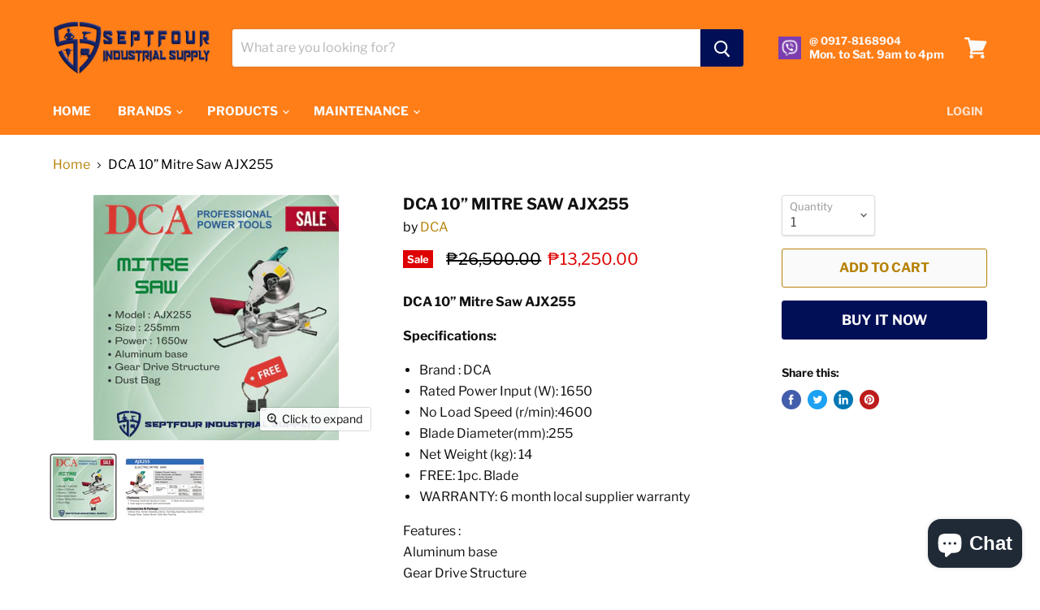

--- FILE ---
content_type: text/html; charset=utf-8
request_url: https://septfourindustrialsupply.com/products/dca-ajx255
body_size: 30488
content:
<!doctype html>
<html class="no-js no-touch" lang="en">
  <head>
    <meta charset="utf-8">
    <meta http-equiv="x-ua-compatible" content="IE=edge">

    <link rel="preconnect" href="https://cdn.shopify.com">
    <link rel="preconnect" href="https://fonts.shopifycdn.com">
    <link rel="preconnect" href="https://v.shopify.com">
    <link rel="preconnect" href="https://cdn.shopifycloud.com">

    <title>DCA 10” Mitre Saw AJX255 — SEPTFOUR INDUSTRIAL SUPPLY</title>

    
      <meta name="description" content="DCA 10” Mitre Saw AJX255 Specifications: Brand : DCA Rated Power Input (W): 1650 No Load Speed (r/min):4600 Blade Diameter(mm):255 Net Weight (kg): 14 FREE: 1pc. Blade WARRANTY: 6 month local supplier warranty Features : Aluminum baseGear Drive StructureDust Bag for cleaner environment.">
    

    

    
      <link rel="canonical" href="https://septfourindustrialsupply.com/products/dca-ajx255" />
    

    <meta name="viewport" content="width=device-width">

    
    















<meta property="og:site_name" content="SEPTFOUR INDUSTRIAL SUPPLY">
<meta property="og:url" content="https://septfourindustrialsupply.com/products/dca-ajx255">
<meta property="og:title" content="DCA 10” Mitre Saw AJX255">
<meta property="og:type" content="website">
<meta property="og:description" content="DCA 10” Mitre Saw AJX255 Specifications: Brand : DCA Rated Power Input (W): 1650 No Load Speed (r/min):4600 Blade Diameter(mm):255 Net Weight (kg): 14 FREE: 1pc. Blade WARRANTY: 6 month local supplier warranty Features : Aluminum baseGear Drive StructureDust Bag for cleaner environment.">




    
    
    

    
    
    <meta
      property="og:image"
      content="https://septfourindustrialsupply.com/cdn/shop/products/DCAajX255_1200x1200.png?v=1622979282"
    />
    <meta
      property="og:image:secure_url"
      content="https://septfourindustrialsupply.com/cdn/shop/products/DCAajX255_1200x1200.png?v=1622979282"
    />
    <meta property="og:image:width" content="1200" />
    <meta property="og:image:height" content="1200" />
    
    
    <meta property="og:image:alt" content="dca ajx255 miter saw" />
  
















<meta name="twitter:title" content="DCA 10” Mitre Saw AJX255">
<meta name="twitter:description" content="DCA 10” Mitre Saw AJX255 Specifications: Brand : DCA Rated Power Input (W): 1650 No Load Speed (r/min):4600 Blade Diameter(mm):255 Net Weight (kg): 14 FREE: 1pc. Blade WARRANTY: 6 month local supplier warranty Features : Aluminum baseGear Drive StructureDust Bag for cleaner environment.">


    
    
    
      
      
      <meta name="twitter:card" content="summary">
    
    
    <meta
      property="twitter:image"
      content="https://septfourindustrialsupply.com/cdn/shop/products/DCAajX255_1200x1200_crop_center.png?v=1622979282"
    />
    <meta property="twitter:image:width" content="1200" />
    <meta property="twitter:image:height" content="1200" />
    
    
    <meta property="twitter:image:alt" content="dca ajx255 miter saw" />
  



    <link rel="preload" href="//septfourindustrialsupply.com/cdn/fonts/libre_franklin/librefranklin_n7.6739620624550b8695d0cc23f92ffd46eb51c7a3.woff2" as="font" crossorigin="anonymous">
    <link rel="preload" as="style" href="//septfourindustrialsupply.com/cdn/shop/t/20/assets/theme.scss.css?v=10213960905306790231766216701">

    <script>window.performance && window.performance.mark && window.performance.mark('shopify.content_for_header.start');</script><meta name="facebook-domain-verification" content="oszxxmsuyvb5xjvnf7bpxyejy2czmb">
<meta name="google-site-verification" content="4td7qUIIZTt4BNt7uJLaWzhmRYZ3sTv6R0O5-OVEbJU">
<meta id="shopify-digital-wallet" name="shopify-digital-wallet" content="/27292368957/digital_wallets/dialog">
<link rel="alternate" type="application/json+oembed" href="https://septfourindustrialsupply.com/products/dca-ajx255.oembed">
<script async="async" src="/checkouts/internal/preloads.js?locale=en-PH"></script>
<script id="shopify-features" type="application/json">{"accessToken":"a2af7919c14c4cdd619bcff5440685a0","betas":["rich-media-storefront-analytics"],"domain":"septfourindustrialsupply.com","predictiveSearch":true,"shopId":27292368957,"locale":"en"}</script>
<script>var Shopify = Shopify || {};
Shopify.shop = "septfour-industrial-supply.myshopify.com";
Shopify.locale = "en";
Shopify.currency = {"active":"PHP","rate":"1.0"};
Shopify.country = "PH";
Shopify.theme = {"name":"Empire","id":81187110973,"schema_name":"Empire","schema_version":"5.3.0","theme_store_id":838,"role":"main"};
Shopify.theme.handle = "null";
Shopify.theme.style = {"id":null,"handle":null};
Shopify.cdnHost = "septfourindustrialsupply.com/cdn";
Shopify.routes = Shopify.routes || {};
Shopify.routes.root = "/";</script>
<script type="module">!function(o){(o.Shopify=o.Shopify||{}).modules=!0}(window);</script>
<script>!function(o){function n(){var o=[];function n(){o.push(Array.prototype.slice.apply(arguments))}return n.q=o,n}var t=o.Shopify=o.Shopify||{};t.loadFeatures=n(),t.autoloadFeatures=n()}(window);</script>
<script id="shop-js-analytics" type="application/json">{"pageType":"product"}</script>
<script defer="defer" async type="module" src="//septfourindustrialsupply.com/cdn/shopifycloud/shop-js/modules/v2/client.init-shop-cart-sync_BT-GjEfc.en.esm.js"></script>
<script defer="defer" async type="module" src="//septfourindustrialsupply.com/cdn/shopifycloud/shop-js/modules/v2/chunk.common_D58fp_Oc.esm.js"></script>
<script defer="defer" async type="module" src="//septfourindustrialsupply.com/cdn/shopifycloud/shop-js/modules/v2/chunk.modal_xMitdFEc.esm.js"></script>
<script type="module">
  await import("//septfourindustrialsupply.com/cdn/shopifycloud/shop-js/modules/v2/client.init-shop-cart-sync_BT-GjEfc.en.esm.js");
await import("//septfourindustrialsupply.com/cdn/shopifycloud/shop-js/modules/v2/chunk.common_D58fp_Oc.esm.js");
await import("//septfourindustrialsupply.com/cdn/shopifycloud/shop-js/modules/v2/chunk.modal_xMitdFEc.esm.js");

  window.Shopify.SignInWithShop?.initShopCartSync?.({"fedCMEnabled":true,"windoidEnabled":true});

</script>
<script id="__st">var __st={"a":27292368957,"offset":28800,"reqid":"d69fe35f-967c-4103-b889-a529bf7a5f6c-1769275878","pageurl":"septfourindustrialsupply.com\/products\/dca-ajx255","u":"19ce61972c9f","p":"product","rtyp":"product","rid":4456425127997};</script>
<script>window.ShopifyPaypalV4VisibilityTracking = true;</script>
<script id="captcha-bootstrap">!function(){'use strict';const t='contact',e='account',n='new_comment',o=[[t,t],['blogs',n],['comments',n],[t,'customer']],c=[[e,'customer_login'],[e,'guest_login'],[e,'recover_customer_password'],[e,'create_customer']],r=t=>t.map((([t,e])=>`form[action*='/${t}']:not([data-nocaptcha='true']) input[name='form_type'][value='${e}']`)).join(','),a=t=>()=>t?[...document.querySelectorAll(t)].map((t=>t.form)):[];function s(){const t=[...o],e=r(t);return a(e)}const i='password',u='form_key',d=['recaptcha-v3-token','g-recaptcha-response','h-captcha-response',i],f=()=>{try{return window.sessionStorage}catch{return}},m='__shopify_v',_=t=>t.elements[u];function p(t,e,n=!1){try{const o=window.sessionStorage,c=JSON.parse(o.getItem(e)),{data:r}=function(t){const{data:e,action:n}=t;return t[m]||n?{data:e,action:n}:{data:t,action:n}}(c);for(const[e,n]of Object.entries(r))t.elements[e]&&(t.elements[e].value=n);n&&o.removeItem(e)}catch(o){console.error('form repopulation failed',{error:o})}}const l='form_type',E='cptcha';function T(t){t.dataset[E]=!0}const w=window,h=w.document,L='Shopify',v='ce_forms',y='captcha';let A=!1;((t,e)=>{const n=(g='f06e6c50-85a8-45c8-87d0-21a2b65856fe',I='https://cdn.shopify.com/shopifycloud/storefront-forms-hcaptcha/ce_storefront_forms_captcha_hcaptcha.v1.5.2.iife.js',D={infoText:'Protected by hCaptcha',privacyText:'Privacy',termsText:'Terms'},(t,e,n)=>{const o=w[L][v],c=o.bindForm;if(c)return c(t,g,e,D).then(n);var r;o.q.push([[t,g,e,D],n]),r=I,A||(h.body.append(Object.assign(h.createElement('script'),{id:'captcha-provider',async:!0,src:r})),A=!0)});var g,I,D;w[L]=w[L]||{},w[L][v]=w[L][v]||{},w[L][v].q=[],w[L][y]=w[L][y]||{},w[L][y].protect=function(t,e){n(t,void 0,e),T(t)},Object.freeze(w[L][y]),function(t,e,n,w,h,L){const[v,y,A,g]=function(t,e,n){const i=e?o:[],u=t?c:[],d=[...i,...u],f=r(d),m=r(i),_=r(d.filter((([t,e])=>n.includes(e))));return[a(f),a(m),a(_),s()]}(w,h,L),I=t=>{const e=t.target;return e instanceof HTMLFormElement?e:e&&e.form},D=t=>v().includes(t);t.addEventListener('submit',(t=>{const e=I(t);if(!e)return;const n=D(e)&&!e.dataset.hcaptchaBound&&!e.dataset.recaptchaBound,o=_(e),c=g().includes(e)&&(!o||!o.value);(n||c)&&t.preventDefault(),c&&!n&&(function(t){try{if(!f())return;!function(t){const e=f();if(!e)return;const n=_(t);if(!n)return;const o=n.value;o&&e.removeItem(o)}(t);const e=Array.from(Array(32),(()=>Math.random().toString(36)[2])).join('');!function(t,e){_(t)||t.append(Object.assign(document.createElement('input'),{type:'hidden',name:u})),t.elements[u].value=e}(t,e),function(t,e){const n=f();if(!n)return;const o=[...t.querySelectorAll(`input[type='${i}']`)].map((({name:t})=>t)),c=[...d,...o],r={};for(const[a,s]of new FormData(t).entries())c.includes(a)||(r[a]=s);n.setItem(e,JSON.stringify({[m]:1,action:t.action,data:r}))}(t,e)}catch(e){console.error('failed to persist form',e)}}(e),e.submit())}));const S=(t,e)=>{t&&!t.dataset[E]&&(n(t,e.some((e=>e===t))),T(t))};for(const o of['focusin','change'])t.addEventListener(o,(t=>{const e=I(t);D(e)&&S(e,y())}));const B=e.get('form_key'),M=e.get(l),P=B&&M;t.addEventListener('DOMContentLoaded',(()=>{const t=y();if(P)for(const e of t)e.elements[l].value===M&&p(e,B);[...new Set([...A(),...v().filter((t=>'true'===t.dataset.shopifyCaptcha))])].forEach((e=>S(e,t)))}))}(h,new URLSearchParams(w.location.search),n,t,e,['guest_login'])})(!0,!0)}();</script>
<script integrity="sha256-4kQ18oKyAcykRKYeNunJcIwy7WH5gtpwJnB7kiuLZ1E=" data-source-attribution="shopify.loadfeatures" defer="defer" src="//septfourindustrialsupply.com/cdn/shopifycloud/storefront/assets/storefront/load_feature-a0a9edcb.js" crossorigin="anonymous"></script>
<script data-source-attribution="shopify.dynamic_checkout.dynamic.init">var Shopify=Shopify||{};Shopify.PaymentButton=Shopify.PaymentButton||{isStorefrontPortableWallets:!0,init:function(){window.Shopify.PaymentButton.init=function(){};var t=document.createElement("script");t.src="https://septfourindustrialsupply.com/cdn/shopifycloud/portable-wallets/latest/portable-wallets.en.js",t.type="module",document.head.appendChild(t)}};
</script>
<script data-source-attribution="shopify.dynamic_checkout.buyer_consent">
  function portableWalletsHideBuyerConsent(e){var t=document.getElementById("shopify-buyer-consent"),n=document.getElementById("shopify-subscription-policy-button");t&&n&&(t.classList.add("hidden"),t.setAttribute("aria-hidden","true"),n.removeEventListener("click",e))}function portableWalletsShowBuyerConsent(e){var t=document.getElementById("shopify-buyer-consent"),n=document.getElementById("shopify-subscription-policy-button");t&&n&&(t.classList.remove("hidden"),t.removeAttribute("aria-hidden"),n.addEventListener("click",e))}window.Shopify?.PaymentButton&&(window.Shopify.PaymentButton.hideBuyerConsent=portableWalletsHideBuyerConsent,window.Shopify.PaymentButton.showBuyerConsent=portableWalletsShowBuyerConsent);
</script>
<script>
  function portableWalletsCleanup(e){e&&e.src&&console.error("Failed to load portable wallets script "+e.src);var t=document.querySelectorAll("shopify-accelerated-checkout .shopify-payment-button__skeleton, shopify-accelerated-checkout-cart .wallet-cart-button__skeleton"),e=document.getElementById("shopify-buyer-consent");for(let e=0;e<t.length;e++)t[e].remove();e&&e.remove()}function portableWalletsNotLoadedAsModule(e){e instanceof ErrorEvent&&"string"==typeof e.message&&e.message.includes("import.meta")&&"string"==typeof e.filename&&e.filename.includes("portable-wallets")&&(window.removeEventListener("error",portableWalletsNotLoadedAsModule),window.Shopify.PaymentButton.failedToLoad=e,"loading"===document.readyState?document.addEventListener("DOMContentLoaded",window.Shopify.PaymentButton.init):window.Shopify.PaymentButton.init())}window.addEventListener("error",portableWalletsNotLoadedAsModule);
</script>

<script type="module" src="https://septfourindustrialsupply.com/cdn/shopifycloud/portable-wallets/latest/portable-wallets.en.js" onError="portableWalletsCleanup(this)" crossorigin="anonymous"></script>
<script nomodule>
  document.addEventListener("DOMContentLoaded", portableWalletsCleanup);
</script>

<link id="shopify-accelerated-checkout-styles" rel="stylesheet" media="screen" href="https://septfourindustrialsupply.com/cdn/shopifycloud/portable-wallets/latest/accelerated-checkout-backwards-compat.css" crossorigin="anonymous">
<style id="shopify-accelerated-checkout-cart">
        #shopify-buyer-consent {
  margin-top: 1em;
  display: inline-block;
  width: 100%;
}

#shopify-buyer-consent.hidden {
  display: none;
}

#shopify-subscription-policy-button {
  background: none;
  border: none;
  padding: 0;
  text-decoration: underline;
  font-size: inherit;
  cursor: pointer;
}

#shopify-subscription-policy-button::before {
  box-shadow: none;
}

      </style>

<script>window.performance && window.performance.mark && window.performance.mark('shopify.content_for_header.end');</script>

    <link href="//septfourindustrialsupply.com/cdn/shop/t/20/assets/theme.scss.css?v=10213960905306790231766216701" rel="stylesheet" type="text/css" media="all" />
    <link href="//septfourindustrialsupply.com/cdn/shop/t/20/assets/ripple.css?v=89494619418437521891591104884" rel="stylesheet" type="text/css" media="all" />
    <link rel="stylesheet" href="https://cdn.shopify.com/shopifycloud/shopify-plyr/v1.0/shopify-plyr.css">

    
    <script>
      window.Theme = window.Theme || {};
      window.Theme.routes = {
        "root_url": "/",
        "account_url": "/account",
        "account_login_url": "/account/login",
        "account_logout_url": "/account/logout",
        "account_register_url": "/account/register",
        "account_addresses_url": "/account/addresses",
        "collections_url": "/collections",
        "all_products_collection_url": "/collections/all",
        "search_url": "/search",
        "cart_url": "/cart",
        "cart_add_url": "/cart/add",
        "cart_change_url": "/cart/change",
        "cart_clear_url": "/cart/clear",
        "product_recommendations_url": "/recommendations/products",
      };
    </script>
  
  <script>
        window.zoorixCartData = {
          currency: "PHP",
          currency_symbol: "₱",
          
          original_total_price: 0,
          total_discount: 0,
          item_count: 0,
          items: [
              
          ]
       	  
        }
</script>
<link rel="dns-prefetch" href="https://cdn.secomapp.com/">
<link rel="dns-prefetch" href="https://ajax.googleapis.com/">
<link rel="dns-prefetch" href="https://cdnjs.cloudflare.com/">
<link rel="preload" as="stylesheet" href="//septfourindustrialsupply.com/cdn/shop/t/20/assets/sca-pp.css?v=178374312540912810101617767680">

<link rel="stylesheet" href="//septfourindustrialsupply.com/cdn/shop/t/20/assets/sca-pp.css?v=178374312540912810101617767680">
 <script>
  
  SCAPPShop = {};
    
  </script> 
  <script type="text/javascript" src="https://sdk.qikify.com/salekit/app-v1.js?token=OTgiyvpF4WKzi7lvPXfAmDIdX60YywV8&shop=septfour-industrial-supply.myshopify.com" defer="defer"></script>
<script src="https://cdn.shopify.com/extensions/e8878072-2f6b-4e89-8082-94b04320908d/inbox-1254/assets/inbox-chat-loader.js" type="text/javascript" defer="defer"></script>
<link href="https://monorail-edge.shopifysvc.com" rel="dns-prefetch">
<script>(function(){if ("sendBeacon" in navigator && "performance" in window) {try {var session_token_from_headers = performance.getEntriesByType('navigation')[0].serverTiming.find(x => x.name == '_s').description;} catch {var session_token_from_headers = undefined;}var session_cookie_matches = document.cookie.match(/_shopify_s=([^;]*)/);var session_token_from_cookie = session_cookie_matches && session_cookie_matches.length === 2 ? session_cookie_matches[1] : "";var session_token = session_token_from_headers || session_token_from_cookie || "";function handle_abandonment_event(e) {var entries = performance.getEntries().filter(function(entry) {return /monorail-edge.shopifysvc.com/.test(entry.name);});if (!window.abandonment_tracked && entries.length === 0) {window.abandonment_tracked = true;var currentMs = Date.now();var navigation_start = performance.timing.navigationStart;var payload = {shop_id: 27292368957,url: window.location.href,navigation_start,duration: currentMs - navigation_start,session_token,page_type: "product"};window.navigator.sendBeacon("https://monorail-edge.shopifysvc.com/v1/produce", JSON.stringify({schema_id: "online_store_buyer_site_abandonment/1.1",payload: payload,metadata: {event_created_at_ms: currentMs,event_sent_at_ms: currentMs}}));}}window.addEventListener('pagehide', handle_abandonment_event);}}());</script>
<script id="web-pixels-manager-setup">(function e(e,d,r,n,o){if(void 0===o&&(o={}),!Boolean(null===(a=null===(i=window.Shopify)||void 0===i?void 0:i.analytics)||void 0===a?void 0:a.replayQueue)){var i,a;window.Shopify=window.Shopify||{};var t=window.Shopify;t.analytics=t.analytics||{};var s=t.analytics;s.replayQueue=[],s.publish=function(e,d,r){return s.replayQueue.push([e,d,r]),!0};try{self.performance.mark("wpm:start")}catch(e){}var l=function(){var e={modern:/Edge?\/(1{2}[4-9]|1[2-9]\d|[2-9]\d{2}|\d{4,})\.\d+(\.\d+|)|Firefox\/(1{2}[4-9]|1[2-9]\d|[2-9]\d{2}|\d{4,})\.\d+(\.\d+|)|Chrom(ium|e)\/(9{2}|\d{3,})\.\d+(\.\d+|)|(Maci|X1{2}).+ Version\/(15\.\d+|(1[6-9]|[2-9]\d|\d{3,})\.\d+)([,.]\d+|)( \(\w+\)|)( Mobile\/\w+|) Safari\/|Chrome.+OPR\/(9{2}|\d{3,})\.\d+\.\d+|(CPU[ +]OS|iPhone[ +]OS|CPU[ +]iPhone|CPU IPhone OS|CPU iPad OS)[ +]+(15[._]\d+|(1[6-9]|[2-9]\d|\d{3,})[._]\d+)([._]\d+|)|Android:?[ /-](13[3-9]|1[4-9]\d|[2-9]\d{2}|\d{4,})(\.\d+|)(\.\d+|)|Android.+Firefox\/(13[5-9]|1[4-9]\d|[2-9]\d{2}|\d{4,})\.\d+(\.\d+|)|Android.+Chrom(ium|e)\/(13[3-9]|1[4-9]\d|[2-9]\d{2}|\d{4,})\.\d+(\.\d+|)|SamsungBrowser\/([2-9]\d|\d{3,})\.\d+/,legacy:/Edge?\/(1[6-9]|[2-9]\d|\d{3,})\.\d+(\.\d+|)|Firefox\/(5[4-9]|[6-9]\d|\d{3,})\.\d+(\.\d+|)|Chrom(ium|e)\/(5[1-9]|[6-9]\d|\d{3,})\.\d+(\.\d+|)([\d.]+$|.*Safari\/(?![\d.]+ Edge\/[\d.]+$))|(Maci|X1{2}).+ Version\/(10\.\d+|(1[1-9]|[2-9]\d|\d{3,})\.\d+)([,.]\d+|)( \(\w+\)|)( Mobile\/\w+|) Safari\/|Chrome.+OPR\/(3[89]|[4-9]\d|\d{3,})\.\d+\.\d+|(CPU[ +]OS|iPhone[ +]OS|CPU[ +]iPhone|CPU IPhone OS|CPU iPad OS)[ +]+(10[._]\d+|(1[1-9]|[2-9]\d|\d{3,})[._]\d+)([._]\d+|)|Android:?[ /-](13[3-9]|1[4-9]\d|[2-9]\d{2}|\d{4,})(\.\d+|)(\.\d+|)|Mobile Safari.+OPR\/([89]\d|\d{3,})\.\d+\.\d+|Android.+Firefox\/(13[5-9]|1[4-9]\d|[2-9]\d{2}|\d{4,})\.\d+(\.\d+|)|Android.+Chrom(ium|e)\/(13[3-9]|1[4-9]\d|[2-9]\d{2}|\d{4,})\.\d+(\.\d+|)|Android.+(UC? ?Browser|UCWEB|U3)[ /]?(15\.([5-9]|\d{2,})|(1[6-9]|[2-9]\d|\d{3,})\.\d+)\.\d+|SamsungBrowser\/(5\.\d+|([6-9]|\d{2,})\.\d+)|Android.+MQ{2}Browser\/(14(\.(9|\d{2,})|)|(1[5-9]|[2-9]\d|\d{3,})(\.\d+|))(\.\d+|)|K[Aa][Ii]OS\/(3\.\d+|([4-9]|\d{2,})\.\d+)(\.\d+|)/},d=e.modern,r=e.legacy,n=navigator.userAgent;return n.match(d)?"modern":n.match(r)?"legacy":"unknown"}(),u="modern"===l?"modern":"legacy",c=(null!=n?n:{modern:"",legacy:""})[u],f=function(e){return[e.baseUrl,"/wpm","/b",e.hashVersion,"modern"===e.buildTarget?"m":"l",".js"].join("")}({baseUrl:d,hashVersion:r,buildTarget:u}),m=function(e){var d=e.version,r=e.bundleTarget,n=e.surface,o=e.pageUrl,i=e.monorailEndpoint;return{emit:function(e){var a=e.status,t=e.errorMsg,s=(new Date).getTime(),l=JSON.stringify({metadata:{event_sent_at_ms:s},events:[{schema_id:"web_pixels_manager_load/3.1",payload:{version:d,bundle_target:r,page_url:o,status:a,surface:n,error_msg:t},metadata:{event_created_at_ms:s}}]});if(!i)return console&&console.warn&&console.warn("[Web Pixels Manager] No Monorail endpoint provided, skipping logging."),!1;try{return self.navigator.sendBeacon.bind(self.navigator)(i,l)}catch(e){}var u=new XMLHttpRequest;try{return u.open("POST",i,!0),u.setRequestHeader("Content-Type","text/plain"),u.send(l),!0}catch(e){return console&&console.warn&&console.warn("[Web Pixels Manager] Got an unhandled error while logging to Monorail."),!1}}}}({version:r,bundleTarget:l,surface:e.surface,pageUrl:self.location.href,monorailEndpoint:e.monorailEndpoint});try{o.browserTarget=l,function(e){var d=e.src,r=e.async,n=void 0===r||r,o=e.onload,i=e.onerror,a=e.sri,t=e.scriptDataAttributes,s=void 0===t?{}:t,l=document.createElement("script"),u=document.querySelector("head"),c=document.querySelector("body");if(l.async=n,l.src=d,a&&(l.integrity=a,l.crossOrigin="anonymous"),s)for(var f in s)if(Object.prototype.hasOwnProperty.call(s,f))try{l.dataset[f]=s[f]}catch(e){}if(o&&l.addEventListener("load",o),i&&l.addEventListener("error",i),u)u.appendChild(l);else{if(!c)throw new Error("Did not find a head or body element to append the script");c.appendChild(l)}}({src:f,async:!0,onload:function(){if(!function(){var e,d;return Boolean(null===(d=null===(e=window.Shopify)||void 0===e?void 0:e.analytics)||void 0===d?void 0:d.initialized)}()){var d=window.webPixelsManager.init(e)||void 0;if(d){var r=window.Shopify.analytics;r.replayQueue.forEach((function(e){var r=e[0],n=e[1],o=e[2];d.publishCustomEvent(r,n,o)})),r.replayQueue=[],r.publish=d.publishCustomEvent,r.visitor=d.visitor,r.initialized=!0}}},onerror:function(){return m.emit({status:"failed",errorMsg:"".concat(f," has failed to load")})},sri:function(e){var d=/^sha384-[A-Za-z0-9+/=]+$/;return"string"==typeof e&&d.test(e)}(c)?c:"",scriptDataAttributes:o}),m.emit({status:"loading"})}catch(e){m.emit({status:"failed",errorMsg:(null==e?void 0:e.message)||"Unknown error"})}}})({shopId: 27292368957,storefrontBaseUrl: "https://septfourindustrialsupply.com",extensionsBaseUrl: "https://extensions.shopifycdn.com/cdn/shopifycloud/web-pixels-manager",monorailEndpoint: "https://monorail-edge.shopifysvc.com/unstable/produce_batch",surface: "storefront-renderer",enabledBetaFlags: ["2dca8a86"],webPixelsConfigList: [{"id":"343081021","configuration":"{\"config\":\"{\\\"pixel_id\\\":\\\"AW-10800098542\\\",\\\"target_country\\\":\\\"PH\\\",\\\"gtag_events\\\":[{\\\"type\\\":\\\"begin_checkout\\\",\\\"action_label\\\":\\\"AW-10800098542\\\/YasjCIuUoNYDEO7Z8Z0o\\\"},{\\\"type\\\":\\\"search\\\",\\\"action_label\\\":\\\"AW-10800098542\\\/HN3ECI6UoNYDEO7Z8Z0o\\\"},{\\\"type\\\":\\\"view_item\\\",\\\"action_label\\\":[\\\"AW-10800098542\\\/7WOYCIWUoNYDEO7Z8Z0o\\\",\\\"MC-Q9N9ZF3RZE\\\"]},{\\\"type\\\":\\\"purchase\\\",\\\"action_label\\\":[\\\"AW-10800098542\\\/XAgrCIKUoNYDEO7Z8Z0o\\\",\\\"MC-Q9N9ZF3RZE\\\"]},{\\\"type\\\":\\\"page_view\\\",\\\"action_label\\\":[\\\"AW-10800098542\\\/9j7nCP-ToNYDEO7Z8Z0o\\\",\\\"MC-Q9N9ZF3RZE\\\"]},{\\\"type\\\":\\\"add_payment_info\\\",\\\"action_label\\\":\\\"AW-10800098542\\\/uk2ICJGUoNYDEO7Z8Z0o\\\"},{\\\"type\\\":\\\"add_to_cart\\\",\\\"action_label\\\":\\\"AW-10800098542\\\/MbBECIiUoNYDEO7Z8Z0o\\\"}],\\\"enable_monitoring_mode\\\":false}\"}","eventPayloadVersion":"v1","runtimeContext":"OPEN","scriptVersion":"b2a88bafab3e21179ed38636efcd8a93","type":"APP","apiClientId":1780363,"privacyPurposes":[],"dataSharingAdjustments":{"protectedCustomerApprovalScopes":["read_customer_address","read_customer_email","read_customer_name","read_customer_personal_data","read_customer_phone"]}},{"id":"286097469","configuration":"{\"pixel_id\":\"429023336815880\",\"pixel_type\":\"facebook_pixel\",\"metaapp_system_user_token\":\"-\"}","eventPayloadVersion":"v1","runtimeContext":"OPEN","scriptVersion":"ca16bc87fe92b6042fbaa3acc2fbdaa6","type":"APP","apiClientId":2329312,"privacyPurposes":["ANALYTICS","MARKETING","SALE_OF_DATA"],"dataSharingAdjustments":{"protectedCustomerApprovalScopes":["read_customer_address","read_customer_email","read_customer_name","read_customer_personal_data","read_customer_phone"]}},{"id":"86605885","eventPayloadVersion":"v1","runtimeContext":"LAX","scriptVersion":"1","type":"CUSTOM","privacyPurposes":["ANALYTICS"],"name":"Google Analytics tag (migrated)"},{"id":"shopify-app-pixel","configuration":"{}","eventPayloadVersion":"v1","runtimeContext":"STRICT","scriptVersion":"0450","apiClientId":"shopify-pixel","type":"APP","privacyPurposes":["ANALYTICS","MARKETING"]},{"id":"shopify-custom-pixel","eventPayloadVersion":"v1","runtimeContext":"LAX","scriptVersion":"0450","apiClientId":"shopify-pixel","type":"CUSTOM","privacyPurposes":["ANALYTICS","MARKETING"]}],isMerchantRequest: false,initData: {"shop":{"name":"SEPTFOUR INDUSTRIAL SUPPLY","paymentSettings":{"currencyCode":"PHP"},"myshopifyDomain":"septfour-industrial-supply.myshopify.com","countryCode":"PH","storefrontUrl":"https:\/\/septfourindustrialsupply.com"},"customer":null,"cart":null,"checkout":null,"productVariants":[{"price":{"amount":13250.0,"currencyCode":"PHP"},"product":{"title":"DCA 10” Mitre Saw AJX255","vendor":"DCA","id":"4456425127997","untranslatedTitle":"DCA 10” Mitre Saw AJX255","url":"\/products\/dca-ajx255","type":"DCA Electric Mitre Saw"},"id":"31754412687421","image":{"src":"\/\/septfourindustrialsupply.com\/cdn\/shop\/products\/DCAajX255.png?v=1622979282"},"sku":"","title":"Default Title","untranslatedTitle":"Default Title"}],"purchasingCompany":null},},"https://septfourindustrialsupply.com/cdn","fcfee988w5aeb613cpc8e4bc33m6693e112",{"modern":"","legacy":""},{"shopId":"27292368957","storefrontBaseUrl":"https:\/\/septfourindustrialsupply.com","extensionBaseUrl":"https:\/\/extensions.shopifycdn.com\/cdn\/shopifycloud\/web-pixels-manager","surface":"storefront-renderer","enabledBetaFlags":"[\"2dca8a86\"]","isMerchantRequest":"false","hashVersion":"fcfee988w5aeb613cpc8e4bc33m6693e112","publish":"custom","events":"[[\"page_viewed\",{}],[\"product_viewed\",{\"productVariant\":{\"price\":{\"amount\":13250.0,\"currencyCode\":\"PHP\"},\"product\":{\"title\":\"DCA 10” Mitre Saw AJX255\",\"vendor\":\"DCA\",\"id\":\"4456425127997\",\"untranslatedTitle\":\"DCA 10” Mitre Saw AJX255\",\"url\":\"\/products\/dca-ajx255\",\"type\":\"DCA Electric Mitre Saw\"},\"id\":\"31754412687421\",\"image\":{\"src\":\"\/\/septfourindustrialsupply.com\/cdn\/shop\/products\/DCAajX255.png?v=1622979282\"},\"sku\":\"\",\"title\":\"Default Title\",\"untranslatedTitle\":\"Default Title\"}}]]"});</script><script>
  window.ShopifyAnalytics = window.ShopifyAnalytics || {};
  window.ShopifyAnalytics.meta = window.ShopifyAnalytics.meta || {};
  window.ShopifyAnalytics.meta.currency = 'PHP';
  var meta = {"product":{"id":4456425127997,"gid":"gid:\/\/shopify\/Product\/4456425127997","vendor":"DCA","type":"DCA Electric Mitre Saw","handle":"dca-ajx255","variants":[{"id":31754412687421,"price":1325000,"name":"DCA 10” Mitre Saw AJX255","public_title":null,"sku":""}],"remote":false},"page":{"pageType":"product","resourceType":"product","resourceId":4456425127997,"requestId":"d69fe35f-967c-4103-b889-a529bf7a5f6c-1769275878"}};
  for (var attr in meta) {
    window.ShopifyAnalytics.meta[attr] = meta[attr];
  }
</script>
<script class="analytics">
  (function () {
    var customDocumentWrite = function(content) {
      var jquery = null;

      if (window.jQuery) {
        jquery = window.jQuery;
      } else if (window.Checkout && window.Checkout.$) {
        jquery = window.Checkout.$;
      }

      if (jquery) {
        jquery('body').append(content);
      }
    };

    var hasLoggedConversion = function(token) {
      if (token) {
        return document.cookie.indexOf('loggedConversion=' + token) !== -1;
      }
      return false;
    }

    var setCookieIfConversion = function(token) {
      if (token) {
        var twoMonthsFromNow = new Date(Date.now());
        twoMonthsFromNow.setMonth(twoMonthsFromNow.getMonth() + 2);

        document.cookie = 'loggedConversion=' + token + '; expires=' + twoMonthsFromNow;
      }
    }

    var trekkie = window.ShopifyAnalytics.lib = window.trekkie = window.trekkie || [];
    if (trekkie.integrations) {
      return;
    }
    trekkie.methods = [
      'identify',
      'page',
      'ready',
      'track',
      'trackForm',
      'trackLink'
    ];
    trekkie.factory = function(method) {
      return function() {
        var args = Array.prototype.slice.call(arguments);
        args.unshift(method);
        trekkie.push(args);
        return trekkie;
      };
    };
    for (var i = 0; i < trekkie.methods.length; i++) {
      var key = trekkie.methods[i];
      trekkie[key] = trekkie.factory(key);
    }
    trekkie.load = function(config) {
      trekkie.config = config || {};
      trekkie.config.initialDocumentCookie = document.cookie;
      var first = document.getElementsByTagName('script')[0];
      var script = document.createElement('script');
      script.type = 'text/javascript';
      script.onerror = function(e) {
        var scriptFallback = document.createElement('script');
        scriptFallback.type = 'text/javascript';
        scriptFallback.onerror = function(error) {
                var Monorail = {
      produce: function produce(monorailDomain, schemaId, payload) {
        var currentMs = new Date().getTime();
        var event = {
          schema_id: schemaId,
          payload: payload,
          metadata: {
            event_created_at_ms: currentMs,
            event_sent_at_ms: currentMs
          }
        };
        return Monorail.sendRequest("https://" + monorailDomain + "/v1/produce", JSON.stringify(event));
      },
      sendRequest: function sendRequest(endpointUrl, payload) {
        // Try the sendBeacon API
        if (window && window.navigator && typeof window.navigator.sendBeacon === 'function' && typeof window.Blob === 'function' && !Monorail.isIos12()) {
          var blobData = new window.Blob([payload], {
            type: 'text/plain'
          });

          if (window.navigator.sendBeacon(endpointUrl, blobData)) {
            return true;
          } // sendBeacon was not successful

        } // XHR beacon

        var xhr = new XMLHttpRequest();

        try {
          xhr.open('POST', endpointUrl);
          xhr.setRequestHeader('Content-Type', 'text/plain');
          xhr.send(payload);
        } catch (e) {
          console.log(e);
        }

        return false;
      },
      isIos12: function isIos12() {
        return window.navigator.userAgent.lastIndexOf('iPhone; CPU iPhone OS 12_') !== -1 || window.navigator.userAgent.lastIndexOf('iPad; CPU OS 12_') !== -1;
      }
    };
    Monorail.produce('monorail-edge.shopifysvc.com',
      'trekkie_storefront_load_errors/1.1',
      {shop_id: 27292368957,
      theme_id: 81187110973,
      app_name: "storefront",
      context_url: window.location.href,
      source_url: "//septfourindustrialsupply.com/cdn/s/trekkie.storefront.8d95595f799fbf7e1d32231b9a28fd43b70c67d3.min.js"});

        };
        scriptFallback.async = true;
        scriptFallback.src = '//septfourindustrialsupply.com/cdn/s/trekkie.storefront.8d95595f799fbf7e1d32231b9a28fd43b70c67d3.min.js';
        first.parentNode.insertBefore(scriptFallback, first);
      };
      script.async = true;
      script.src = '//septfourindustrialsupply.com/cdn/s/trekkie.storefront.8d95595f799fbf7e1d32231b9a28fd43b70c67d3.min.js';
      first.parentNode.insertBefore(script, first);
    };
    trekkie.load(
      {"Trekkie":{"appName":"storefront","development":false,"defaultAttributes":{"shopId":27292368957,"isMerchantRequest":null,"themeId":81187110973,"themeCityHash":"1305443759094394266","contentLanguage":"en","currency":"PHP","eventMetadataId":"fc1ed3d3-40fe-41a4-b44f-2e746fab4784"},"isServerSideCookieWritingEnabled":true,"monorailRegion":"shop_domain","enabledBetaFlags":["65f19447"]},"Session Attribution":{},"S2S":{"facebookCapiEnabled":true,"source":"trekkie-storefront-renderer","apiClientId":580111}}
    );

    var loaded = false;
    trekkie.ready(function() {
      if (loaded) return;
      loaded = true;

      window.ShopifyAnalytics.lib = window.trekkie;

      var originalDocumentWrite = document.write;
      document.write = customDocumentWrite;
      try { window.ShopifyAnalytics.merchantGoogleAnalytics.call(this); } catch(error) {};
      document.write = originalDocumentWrite;

      window.ShopifyAnalytics.lib.page(null,{"pageType":"product","resourceType":"product","resourceId":4456425127997,"requestId":"d69fe35f-967c-4103-b889-a529bf7a5f6c-1769275878","shopifyEmitted":true});

      var match = window.location.pathname.match(/checkouts\/(.+)\/(thank_you|post_purchase)/)
      var token = match? match[1]: undefined;
      if (!hasLoggedConversion(token)) {
        setCookieIfConversion(token);
        window.ShopifyAnalytics.lib.track("Viewed Product",{"currency":"PHP","variantId":31754412687421,"productId":4456425127997,"productGid":"gid:\/\/shopify\/Product\/4456425127997","name":"DCA 10” Mitre Saw AJX255","price":"13250.00","sku":"","brand":"DCA","variant":null,"category":"DCA Electric Mitre Saw","nonInteraction":true,"remote":false},undefined,undefined,{"shopifyEmitted":true});
      window.ShopifyAnalytics.lib.track("monorail:\/\/trekkie_storefront_viewed_product\/1.1",{"currency":"PHP","variantId":31754412687421,"productId":4456425127997,"productGid":"gid:\/\/shopify\/Product\/4456425127997","name":"DCA 10” Mitre Saw AJX255","price":"13250.00","sku":"","brand":"DCA","variant":null,"category":"DCA Electric Mitre Saw","nonInteraction":true,"remote":false,"referer":"https:\/\/septfourindustrialsupply.com\/products\/dca-ajx255"});
      }
    });


        var eventsListenerScript = document.createElement('script');
        eventsListenerScript.async = true;
        eventsListenerScript.src = "//septfourindustrialsupply.com/cdn/shopifycloud/storefront/assets/shop_events_listener-3da45d37.js";
        document.getElementsByTagName('head')[0].appendChild(eventsListenerScript);

})();</script>
  <script>
  if (!window.ga || (window.ga && typeof window.ga !== 'function')) {
    window.ga = function ga() {
      (window.ga.q = window.ga.q || []).push(arguments);
      if (window.Shopify && window.Shopify.analytics && typeof window.Shopify.analytics.publish === 'function') {
        window.Shopify.analytics.publish("ga_stub_called", {}, {sendTo: "google_osp_migration"});
      }
      console.error("Shopify's Google Analytics stub called with:", Array.from(arguments), "\nSee https://help.shopify.com/manual/promoting-marketing/pixels/pixel-migration#google for more information.");
    };
    if (window.Shopify && window.Shopify.analytics && typeof window.Shopify.analytics.publish === 'function') {
      window.Shopify.analytics.publish("ga_stub_initialized", {}, {sendTo: "google_osp_migration"});
    }
  }
</script>
<script
  defer
  src="https://septfourindustrialsupply.com/cdn/shopifycloud/perf-kit/shopify-perf-kit-3.0.4.min.js"
  data-application="storefront-renderer"
  data-shop-id="27292368957"
  data-render-region="gcp-us-east1"
  data-page-type="product"
  data-theme-instance-id="81187110973"
  data-theme-name="Empire"
  data-theme-version="5.3.0"
  data-monorail-region="shop_domain"
  data-resource-timing-sampling-rate="10"
  data-shs="true"
  data-shs-beacon="true"
  data-shs-export-with-fetch="true"
  data-shs-logs-sample-rate="1"
  data-shs-beacon-endpoint="https://septfourindustrialsupply.com/api/collect"
></script>
</head>

  <body class="template-product" data-instant-allow-query-string data-reduce-animations>
    <script>
      document.documentElement.className=document.documentElement.className.replace(/\bno-js\b/,'js');
      if(window.Shopify&&window.Shopify.designMode)document.documentElement.className+=' in-theme-editor';
      if(('ontouchstart' in window)||window.DocumentTouch&&document instanceof DocumentTouch)document.documentElement.className=document.documentElement.className.replace(/\bno-touch\b/,'has-touch');
    </script>
    <a class="skip-to-main" href="#site-main">Skip to content</a>
    <div id="shopify-section-static-announcement" class="shopify-section site-announcement"><script
  type="application/json"
  data-section-id="static-announcement"
  data-section-type="static-announcement">
</script>










</div>
    <header
      class="site-header site-header-nav--open"
      role="banner"
      data-site-header
    >
      <div id="shopify-section-static-header" class="shopify-section site-header-wrapper"><script
  type="application/json"
  data-section-id="static-header"
  data-section-type="static-header"
  data-section-data>
  {
    "settings": {
      "sticky_header": false,
      "live_search": {
        "enable": true,
        "enable_images": true,
        "enable_content": false,
        "money_format": "₱{{amount}}",
        "show_mobile_search_bar": true,
        "context": {
          "view_all_results": "View all results",
          "view_all_products": "View all products",
          "content_results": {
            "title": "Pages \u0026amp; Posts",
            "no_results": "No results."
          },
          "no_results_products": {
            "title": "No products for “*terms*”.",
            "title_in_category": "No products for “*terms*” in *category*.",
            "message": "Sorry, we couldn’t find any matches."
          }
        }
      }
    }
  }
</script>




<style data-shopify>
  .site-logo {
    max-width: 196px;
  }

  .site-logo-image {
    max-height: 100px;
  }
</style>

<div
  class="
    site-header-main
    
  "
  data-site-header-main
  
  
    data-site-header-mobile-search-bar
  
>
  <button class="site-header-menu-toggle" data-menu-toggle>
    <div class="site-header-menu-toggle--button" tabindex="-1">
      <span class="toggle-icon--bar toggle-icon--bar-top"></span>
      <span class="toggle-icon--bar toggle-icon--bar-middle"></span>
      <span class="toggle-icon--bar toggle-icon--bar-bottom"></span>
      <span class="visually-hidden">Menu</span>
    </div>
  </button>

  

  <div
    class="
      site-header-main-content
      
        small-promo-enabled
      
    "
  >
    <div class="site-header-logo">
      <a
        class="site-logo"
        href="/">
        
          
          

          

  

  <img
    
      src="//septfourindustrialsupply.com/cdn/shop/files/vertical-banner_transparent_cb6a6d67-9f01-4d6a-993c-5a15d4b4b108_490x196.png?v=1679646786"
    
    alt=""

    
      data-rimg
      srcset="//septfourindustrialsupply.com/cdn/shop/files/vertical-banner_transparent_cb6a6d67-9f01-4d6a-993c-5a15d4b4b108_490x196.png?v=1679646786 1x, //septfourindustrialsupply.com/cdn/shop/files/vertical-banner_transparent_cb6a6d67-9f01-4d6a-993c-5a15d4b4b108_980x392.png?v=1679646786 2x, //septfourindustrialsupply.com/cdn/shop/files/vertical-banner_transparent_cb6a6d67-9f01-4d6a-993c-5a15d4b4b108_1000x400.png?v=1679646786 2.04x"
    

    class="site-logo-image"
    
    
  >




        
      </a>
    </div>

    



<div class="live-search" data-live-search><form
    class="
      live-search-form
      form-fields-inline
      
    "
    action="/search"
    method="get"
    role="search"
    aria-label="Product"
    data-live-search-form
  >
    <input type="hidden" name="type" value="product">
    <div class="form-field no-label"><input
        class="form-field-input live-search-form-field"
        type="text"
        name="q"
        aria-label="Search"
        placeholder="What are you looking for?"
        
        autocomplete="off"
        data-live-search-input>
      <button
        class="live-search-takeover-cancel"
        type="button"
        data-live-search-takeover-cancel>
        Cancel
      </button>

      <button
        class="live-search-button"
        type="submit"
        aria-label="Search"
        data-live-search-submit
      >
        <span class="search-icon search-icon--inactive">
          <svg
  aria-hidden="true"
  focusable="false"
  role="presentation"
  xmlns="http://www.w3.org/2000/svg"
  width="20"
  height="21"
  viewBox="0 0 20 21"
>
  <path fill="currentColor" fill-rule="evenodd" d="M12.514 14.906a8.264 8.264 0 0 1-4.322 1.21C3.668 16.116 0 12.513 0 8.07 0 3.626 3.668.023 8.192.023c4.525 0 8.193 3.603 8.193 8.047 0 2.033-.769 3.89-2.035 5.307l4.999 5.552-1.775 1.597-5.06-5.62zm-4.322-.843c3.37 0 6.102-2.684 6.102-5.993 0-3.31-2.732-5.994-6.102-5.994S2.09 4.76 2.09 8.07c0 3.31 2.732 5.993 6.102 5.993z"/>
</svg>
        </span>
        <span class="search-icon search-icon--active">
          <svg
  aria-hidden="true"
  focusable="false"
  role="presentation"
  width="26"
  height="26"
  viewBox="0 0 26 26"
  xmlns="http://www.w3.org/2000/svg"
>
  <g fill-rule="nonzero" fill="currentColor">
    <path d="M13 26C5.82 26 0 20.18 0 13S5.82 0 13 0s13 5.82 13 13-5.82 13-13 13zm0-3.852a9.148 9.148 0 1 0 0-18.296 9.148 9.148 0 0 0 0 18.296z" opacity=".29"/><path d="M13 26c7.18 0 13-5.82 13-13a1.926 1.926 0 0 0-3.852 0A9.148 9.148 0 0 1 13 22.148 1.926 1.926 0 0 0 13 26z"/>
  </g>
</svg>
        </span>
      </button>
    </div>

    <div class="search-flydown" data-live-search-flydown>
      <div class="search-flydown--placeholder" data-live-search-placeholder>
        <div class="search-flydown--product-items">
          
            <a class="search-flydown--product search-flydown--product" href="#">
              
                <div class="search-flydown--product-image">
                  <svg class="placeholder--image placeholder--content-image" xmlns="http://www.w3.org/2000/svg" viewBox="0 0 525.5 525.5"><path d="M324.5 212.7H203c-1.6 0-2.8 1.3-2.8 2.8V308c0 1.6 1.3 2.8 2.8 2.8h121.6c1.6 0 2.8-1.3 2.8-2.8v-92.5c0-1.6-1.3-2.8-2.9-2.8zm1.1 95.3c0 .6-.5 1.1-1.1 1.1H203c-.6 0-1.1-.5-1.1-1.1v-92.5c0-.6.5-1.1 1.1-1.1h121.6c.6 0 1.1.5 1.1 1.1V308z"/><path d="M210.4 299.5H240v.1s.1 0 .2-.1h75.2v-76.2h-105v76.2zm1.8-7.2l20-20c1.6-1.6 3.8-2.5 6.1-2.5s4.5.9 6.1 2.5l1.5 1.5 16.8 16.8c-12.9 3.3-20.7 6.3-22.8 7.2h-27.7v-5.5zm101.5-10.1c-20.1 1.7-36.7 4.8-49.1 7.9l-16.9-16.9 26.3-26.3c1.6-1.6 3.8-2.5 6.1-2.5s4.5.9 6.1 2.5l27.5 27.5v7.8zm-68.9 15.5c9.7-3.5 33.9-10.9 68.9-13.8v13.8h-68.9zm68.9-72.7v46.8l-26.2-26.2c-1.9-1.9-4.5-3-7.3-3s-5.4 1.1-7.3 3l-26.3 26.3-.9-.9c-1.9-1.9-4.5-3-7.3-3s-5.4 1.1-7.3 3l-18.8 18.8V225h101.4z"/><path d="M232.8 254c4.6 0 8.3-3.7 8.3-8.3s-3.7-8.3-8.3-8.3-8.3 3.7-8.3 8.3 3.7 8.3 8.3 8.3zm0-14.9c3.6 0 6.6 2.9 6.6 6.6s-2.9 6.6-6.6 6.6-6.6-2.9-6.6-6.6 3-6.6 6.6-6.6z"/></svg>
                </div>
              

              <div class="search-flydown--product-text">
                <span class="search-flydown--product-title placeholder--content-text"></span>
                <span class="search-flydown--product-price placeholder--content-text"></span>
              </div>
            </a>
          
            <a class="search-flydown--product search-flydown--product" href="#">
              
                <div class="search-flydown--product-image">
                  <svg class="placeholder--image placeholder--content-image" xmlns="http://www.w3.org/2000/svg" viewBox="0 0 525.5 525.5"><path d="M324.5 212.7H203c-1.6 0-2.8 1.3-2.8 2.8V308c0 1.6 1.3 2.8 2.8 2.8h121.6c1.6 0 2.8-1.3 2.8-2.8v-92.5c0-1.6-1.3-2.8-2.9-2.8zm1.1 95.3c0 .6-.5 1.1-1.1 1.1H203c-.6 0-1.1-.5-1.1-1.1v-92.5c0-.6.5-1.1 1.1-1.1h121.6c.6 0 1.1.5 1.1 1.1V308z"/><path d="M210.4 299.5H240v.1s.1 0 .2-.1h75.2v-76.2h-105v76.2zm1.8-7.2l20-20c1.6-1.6 3.8-2.5 6.1-2.5s4.5.9 6.1 2.5l1.5 1.5 16.8 16.8c-12.9 3.3-20.7 6.3-22.8 7.2h-27.7v-5.5zm101.5-10.1c-20.1 1.7-36.7 4.8-49.1 7.9l-16.9-16.9 26.3-26.3c1.6-1.6 3.8-2.5 6.1-2.5s4.5.9 6.1 2.5l27.5 27.5v7.8zm-68.9 15.5c9.7-3.5 33.9-10.9 68.9-13.8v13.8h-68.9zm68.9-72.7v46.8l-26.2-26.2c-1.9-1.9-4.5-3-7.3-3s-5.4 1.1-7.3 3l-26.3 26.3-.9-.9c-1.9-1.9-4.5-3-7.3-3s-5.4 1.1-7.3 3l-18.8 18.8V225h101.4z"/><path d="M232.8 254c4.6 0 8.3-3.7 8.3-8.3s-3.7-8.3-8.3-8.3-8.3 3.7-8.3 8.3 3.7 8.3 8.3 8.3zm0-14.9c3.6 0 6.6 2.9 6.6 6.6s-2.9 6.6-6.6 6.6-6.6-2.9-6.6-6.6 3-6.6 6.6-6.6z"/></svg>
                </div>
              

              <div class="search-flydown--product-text">
                <span class="search-flydown--product-title placeholder--content-text"></span>
                <span class="search-flydown--product-price placeholder--content-text"></span>
              </div>
            </a>
          
            <a class="search-flydown--product search-flydown--product" href="#">
              
                <div class="search-flydown--product-image">
                  <svg class="placeholder--image placeholder--content-image" xmlns="http://www.w3.org/2000/svg" viewBox="0 0 525.5 525.5"><path d="M324.5 212.7H203c-1.6 0-2.8 1.3-2.8 2.8V308c0 1.6 1.3 2.8 2.8 2.8h121.6c1.6 0 2.8-1.3 2.8-2.8v-92.5c0-1.6-1.3-2.8-2.9-2.8zm1.1 95.3c0 .6-.5 1.1-1.1 1.1H203c-.6 0-1.1-.5-1.1-1.1v-92.5c0-.6.5-1.1 1.1-1.1h121.6c.6 0 1.1.5 1.1 1.1V308z"/><path d="M210.4 299.5H240v.1s.1 0 .2-.1h75.2v-76.2h-105v76.2zm1.8-7.2l20-20c1.6-1.6 3.8-2.5 6.1-2.5s4.5.9 6.1 2.5l1.5 1.5 16.8 16.8c-12.9 3.3-20.7 6.3-22.8 7.2h-27.7v-5.5zm101.5-10.1c-20.1 1.7-36.7 4.8-49.1 7.9l-16.9-16.9 26.3-26.3c1.6-1.6 3.8-2.5 6.1-2.5s4.5.9 6.1 2.5l27.5 27.5v7.8zm-68.9 15.5c9.7-3.5 33.9-10.9 68.9-13.8v13.8h-68.9zm68.9-72.7v46.8l-26.2-26.2c-1.9-1.9-4.5-3-7.3-3s-5.4 1.1-7.3 3l-26.3 26.3-.9-.9c-1.9-1.9-4.5-3-7.3-3s-5.4 1.1-7.3 3l-18.8 18.8V225h101.4z"/><path d="M232.8 254c4.6 0 8.3-3.7 8.3-8.3s-3.7-8.3-8.3-8.3-8.3 3.7-8.3 8.3 3.7 8.3 8.3 8.3zm0-14.9c3.6 0 6.6 2.9 6.6 6.6s-2.9 6.6-6.6 6.6-6.6-2.9-6.6-6.6 3-6.6 6.6-6.6z"/></svg>
                </div>
              

              <div class="search-flydown--product-text">
                <span class="search-flydown--product-title placeholder--content-text"></span>
                <span class="search-flydown--product-price placeholder--content-text"></span>
              </div>
            </a>
          
        </div>
      </div>

      <div class="search-flydown--results " data-live-search-results></div>

      
    </div>
  </form>
</div>


    
      <div class="small-promo">
        
          <span
            class="
              small-promo-icon
              
                small-promo-icon--custom
              
            "
          >
            
              

  

  <img
    
      src="//septfourindustrialsupply.com/cdn/shop/files/viber_logo_60x60.png?v=1660031182"
    
    alt=""

    
      data-rimg
      srcset="//septfourindustrialsupply.com/cdn/shop/files/viber_logo_60x60.png?v=1660031182 1x, //septfourindustrialsupply.com/cdn/shop/files/viber_logo_120x120.png?v=1660031182 2x, //septfourindustrialsupply.com/cdn/shop/files/viber_logo_180x180.png?v=1660031182 3x, //septfourindustrialsupply.com/cdn/shop/files/viber_logo_240x240.png?v=1660031182 4x"
    

    class="small-promo-custom-icon"
    
    
  >




            
          </span>
        

        <div class="small-promo-content">
          
            <span class="small-promo-heading">
              @ 0917-8168904
            </span>
          

          

          
            <div class="small-promo-text-desktop">
              <p><strong>Mon. to Sat. 9am to 4pm</strong></p>
            </div>
          
        </div>

        

      </div>

    
  </div>

  <div class="site-header-cart">
    <a class="site-header-cart--button" href="/cart">
      <span
        class="site-header-cart--count "
        data-header-cart-count="">
      </span>

      <svg
  aria-hidden="true"
  focusable="false"
  role="presentation"
  width="28"
  height="26"
  viewBox="0 10 28 26"
  xmlns="http://www.w3.org/2000/svg"
>
  <path fill="currentColor" fill-rule="evenodd" d="M26.15 14.488L6.977 13.59l-.666-2.661C6.159 10.37 5.704 10 5.127 10H1.213C.547 10 0 10.558 0 11.238c0 .68.547 1.238 1.213 1.238h2.974l3.337 13.249-.82 3.465c-.092.371 0 .774.212 1.053.243.31.576.465.94.465H22.72c.667 0 1.214-.558 1.214-1.239 0-.68-.547-1.238-1.214-1.238H9.434l.333-1.423 12.135-.589c.455-.03.85-.31 1.032-.712l4.247-9.286c.181-.34.151-.774-.06-1.144-.212-.34-.577-.589-.97-.589zM22.297 36c-1.256 0-2.275-1.04-2.275-2.321 0-1.282 1.019-2.322 2.275-2.322s2.275 1.04 2.275 2.322c0 1.281-1.02 2.321-2.275 2.321zM10.92 33.679C10.92 34.96 9.9 36 8.646 36 7.39 36 6.37 34.96 6.37 33.679c0-1.282 1.019-2.322 2.275-2.322s2.275 1.04 2.275 2.322z"/>
</svg>
      <span class="visually-hidden">View cart</span>
    </a>
  </div>
</div>

<div
  class="
    site-navigation-wrapper

    
      site-navigation--has-actions
    

    
  "
  data-site-navigation
  id="site-header-nav"
>
  <nav
    class="site-navigation"
    aria-label="Main"
  >
    




<ul
  class="navmenu navmenu-depth-1"
  data-navmenu
  aria-label="MAIN MENU"
>
  
    
    

    
    
    
    
    
<li
      class="navmenu-item            navmenu-id-home      "
      
      
      
    >
      <a
        class="navmenu-link  "
        href="/"
        
      >
        HOME
        
      </a>

      
    </li>
  
    
    

    
    
    
    
    
<li
      class="navmenu-item      navmenu-item-parent      navmenu-id-brands      navmenu-meganav-item-parent"
      data-navmenu-meganav-trigger
      data-navmenu-parent
      
    >
      <a
        class="navmenu-link navmenu-link-parent "
        href="/collections/brand"
        
          aria-haspopup="true"
          aria-expanded="false"
        
      >
        BRANDS
        
          <span
            class="navmenu-icon navmenu-icon-depth-1"
            data-navmenu-trigger
          >
            <svg
  aria-hidden="true"
  focusable="false"
  role="presentation"
  width="8"
  height="6"
  viewBox="0 0 8 6"
  fill="none"
  xmlns="http://www.w3.org/2000/svg"
>
<path class="icon-chevron-down-left" d="M4 4.5L7 1.5" stroke="currentColor" stroke-width="1.25" stroke-linecap="square"/>
<path class="icon-chevron-down-right" d="M4 4.5L1 1.5" stroke="currentColor" stroke-width="1.25" stroke-linecap="square"/>
</svg>

          </span>
        
      </a>

      
        
          







<div
  class="navmenu-submenu  navmenu-meganav      navmenu-meganav--desktop  "
  data-navmenu-submenu
  data-meganav-menu
  data-meganav-id="1594888618191"
>
  <div class="navmenu-meganav-wrapper navmenu-multi-column-items">
    <ul class="navmenu navmenu-depth-2 multi-column-count-5">
      
        
          <li class="navmenu-item">
            <a href="/collections/brand" class="navmenu-link navmenu-link-parent">
              A - H
            </a>
            <ul>
            
              <li class="navmenu-item">
                <a href="/collections/adelino" class="navmenu-link">
                  Adelino
                </a>
              </li>
            
              <li class="navmenu-item">
                <a href="/collections/croc" class="navmenu-link">
                  Aqua Syncro
                </a>
              </li>
            
              <li class="navmenu-item">
                <a href="/collections/blue-eagle" class="navmenu-link">
                  Blue Eagle
                </a>
              </li>
            
              <li class="navmenu-item">
                <a href="/collections/bosch" class="navmenu-link">
                  Bosch
                </a>
              </li>
            
              <li class="navmenu-item">
                <a href="/collections/bosun" class="navmenu-link">
                  Bosun
                </a>
              </li>
            
              <li class="navmenu-item">
                <a href="/collections/champion" class="navmenu-link">
                  Champion
                </a>
              </li>
            
              <li class="navmenu-item">
                <a href="/collections/chin" class="navmenu-link">
                  Chin
                </a>
              </li>
            
              <li class="navmenu-item">
                <a href="/collections/compact-1" class="navmenu-link">
                  Compact
                </a>
              </li>
            
              <li class="navmenu-item">
                <a href="/collections/contender" class="navmenu-link">
                  Contender
                </a>
              </li>
            
              <li class="navmenu-item">
                <a href="/collections/daiden" class="navmenu-link">
                  Daiden
                </a>
              </li>
            
              <li class="navmenu-item">
                <a href="/collections/dayuan" class="navmenu-link">
                  Dayuan
                </a>
              </li>
            
              <li class="navmenu-item">
                <a href="/collections/dca" class="navmenu-link">
                  DCA
                </a>
              </li>
            
              <li class="navmenu-item">
                <a href="/collections/dewalt" class="navmenu-link">
                  Dewalt
                </a>
              </li>
            
              <li class="navmenu-item">
                <a href="/collections/dg-flow" class="navmenu-link">
                  DG Flow
                </a>
              </li>
            
              <li class="navmenu-item">
                <a href="/collections/dormer" class="navmenu-link">
                  Dormer
                </a>
              </li>
            
              <li class="navmenu-item">
                <a href="/collections/dsk" class="navmenu-link">
                  DSK
                </a>
              </li>
            
              <li class="navmenu-item">
                <a href="/collections/extreme-1" class="navmenu-link">
                  Extreme
                </a>
              </li>
            
              <li class="navmenu-item">
                <a href="/collections/foreshaft" class="navmenu-link">
                  Foreshaft
                </a>
              </li>
            
              <li class="navmenu-item">
                <a href="/collections/franklin" class="navmenu-link">
                  Franklin
                </a>
              </li>
            
              <li class="navmenu-item">
                <a href="/collections/fujima" class="navmenu-link">
                  Fujima
                </a>
              </li>
            
              <li class="navmenu-item">
                <a href="/collections/fujistar" class="navmenu-link">
                  Fujistar
                </a>
              </li>
            
              <li class="navmenu-item">
                <a href="/collections/good-year" class="navmenu-link">
                  Good Year
                </a>
              </li>
            
              <li class="navmenu-item">
                <a href="/collections/goulds" class="navmenu-link">
                  Goulds Waterpump
                </a>
              </li>
            
              <li class="navmenu-item">
                <a href="/collections/greenlee" class="navmenu-link">
                  Greenlee
                </a>
              </li>
            
              <li class="navmenu-item">
                <a href="/collections/hans" class="navmenu-link">
                  Han's
                </a>
              </li>
            
              <li class="navmenu-item">
                <a href="/collections/harris" class="navmenu-link">
                  Harris
                </a>
              </li>
            
              <li class="navmenu-item">
                <a href="/collections/hitachi" class="navmenu-link">
                  Hitachi
                </a>
              </li>
            
              <li class="navmenu-item">
                <a href="/collections/homecare" class="navmenu-link">
                  Homecare
                </a>
              </li>
            
              <li class="navmenu-item">
                <a href="/collections/honda-1" class="navmenu-link">
                  Honda
                </a>
              </li>
            
              <li class="navmenu-item">
                <a href="/collections/hoyoma" class="navmenu-link">
                  Hoyoma
                </a>
              </li>
            
            </ul>
          </li>
        
      
        
          <li class="navmenu-item">
            <a href="/collections/brand" class="navmenu-link navmenu-link-parent">
              I - P
            </a>
            <ul>
            
              <li class="navmenu-item">
                <a href="/collections/ingco" class="navmenu-link">
                  Ingco
                </a>
              </li>
            
              <li class="navmenu-item">
                <a href="/collections/innova" class="navmenu-link">
                  Innova
                </a>
              </li>
            
              <li class="navmenu-item">
                <a href="/collections/iris-1" class="navmenu-link">
                  IRIS
                </a>
              </li>
            
              <li class="navmenu-item">
                <a href="/collections/jrk-kawasaki" class="navmenu-link">
                  JRK Kawasaki 
                </a>
              </li>
            
              <li class="navmenu-item">
                <a href="/collections/kawasaki" class="navmenu-link">
                  Kawasaki
                </a>
              </li>
            
              <li class="navmenu-item">
                <a href="/collections/kleener" class="navmenu-link">
                  Kleener
                </a>
              </li>
            
              <li class="navmenu-item">
                <a href="/collections/kingrex" class="navmenu-link">
                  Kingrex
                </a>
              </li>
            
              <li class="navmenu-item">
                <a href="/collections/kitz" class="navmenu-link">
                  Kitz
                </a>
              </li>
            
              <li class="navmenu-item">
                <a href="/collections/kress" class="navmenu-link">
                  Kress
                </a>
              </li>
            
              <li class="navmenu-item">
                <a href="/collections/kyowa" class="navmenu-link">
                  Kyowa
                </a>
              </li>
            
              <li class="navmenu-item">
                <a href="/collections/linkrich" class="navmenu-link">
                  Linkrich
                </a>
              </li>
            
              <li class="navmenu-item">
                <a href="/collections/long-good" class="navmenu-link">
                  Long-Good
                </a>
              </li>
            
              <li class="navmenu-item">
                <a href="/collections/louisville" class="navmenu-link">
                  Louisville
                </a>
              </li>
            
              <li class="navmenu-item">
                <a href="/collections/masada" class="navmenu-link">
                  Masada
                </a>
              </li>
            
              <li class="navmenu-item">
                <a href="/collections/m-aqua" class="navmenu-link">
                  M. Aqua
                </a>
              </li>
            
              <li class="navmenu-item">
                <a href="/collections/makita-mt-maktec" class="navmenu-link">
                  Makita 
                </a>
              </li>
            
              <li class="navmenu-item">
                <a href="/collections/marflo" class="navmenu-link">
                  Marflo
                </a>
              </li>
            
              <li class="navmenu-item">
                <a href="/collections/master" class="navmenu-link">
                  Master
                </a>
              </li>
            
              <li class="navmenu-item">
                <a href="/collections/mda" class="navmenu-link">
                  MDA
                </a>
              </li>
            
              <li class="navmenu-item">
                <a href="/collections/meiho" class="navmenu-link">
                  Meiho
                </a>
              </li>
            
              <li class="navmenu-item">
                <a href="/collections/miller" class="navmenu-link">
                  Miller
                </a>
              </li>
            
              <li class="navmenu-item">
                <a href="/collections/mindong" class="navmenu-link">
                  Mindong Electric Motor
                </a>
              </li>
            
              <li class="navmenu-item">
                <a href="/collections/morris-1" class="navmenu-link">
                  Morris
                </a>
              </li>
            
              <li class="navmenu-item">
                <a href="/collections/motorstar" class="navmenu-link">
                  Motorstar
                </a>
              </li>
            
              <li class="navmenu-item">
                <a href="/collections/mubea" class="navmenu-link">
                  Mubea
                </a>
              </li>
            
              <li class="navmenu-item">
                <a href="/collections/nippon" class="navmenu-link">
                  Nippon
                </a>
              </li>
            
              <li class="navmenu-item">
                <a href="/collections/oxford" class="navmenu-link">
                  Oxford
                </a>
              </li>
            
              <li class="navmenu-item">
                <a href="/collections/pali" class="navmenu-link">
                  Pali
                </a>
              </li>
            
              <li class="navmenu-item">
                <a href="/collections/pedrollo" class="navmenu-link">
                  Pedrollo
                </a>
              </li>
            
              <li class="navmenu-item">
                <a href="/collections/penguin" class="navmenu-link">
                  Penguin
                </a>
              </li>
            
              <li class="navmenu-item">
                <a href="/collections/phoenix" class="navmenu-link">
                  Phoenix
                </a>
              </li>
            
              <li class="navmenu-item">
                <a href="/collections/pioneer" class="navmenu-link">
                  Pioneer
                </a>
              </li>
            
              <li class="navmenu-item">
                <a href="/collections/powercraft" class="navmenu-link">
                  Powercraft
                </a>
              </li>
            
              <li class="navmenu-item">
                <a href="/collections/powerhouse-1" class="navmenu-link">
                  Powerhouse
                </a>
              </li>
            
              <li class="navmenu-item">
                <a href="/collections/power-step" class="navmenu-link">
                  Power Step
                </a>
              </li>
            
            </ul>
          </li>
        
      
        
          <li class="navmenu-item">
            <a href="/collections/brand" class="navmenu-link navmenu-link-parent">
              Q - Z
            </a>
            <ul>
            
              <li class="navmenu-item">
                <a href="/collections/ridgid" class="navmenu-link">
                  Ridgid
                </a>
              </li>
            
              <li class="navmenu-item">
                <a href="/collections/resun" class="navmenu-link">
                  Resun
                </a>
              </li>
            
              <li class="navmenu-item">
                <a href="/collections/robin" class="navmenu-link">
                  Robin
                </a>
              </li>
            
              <li class="navmenu-item">
                <a href="/collections/safety-jogger" class="navmenu-link">
                  Safety Jogger
                </a>
              </li>
            
              <li class="navmenu-item">
                <a href="/collections/sakae-fuji" class="navmenu-link">
                  Sakae Fuji
                </a>
              </li>
            
              <li class="navmenu-item">
                <a href="/collections/sharkpro" class="navmenu-link">
                  Sharkpro
                </a>
              </li>
            
              <li class="navmenu-item">
                <a href="/collections/showfou/submersible-pump+showfou" class="navmenu-link">
                  Showfou
                </a>
              </li>
            
              <li class="navmenu-item">
                <a href="/collections/showa" class="navmenu-link">
                  Showa
                </a>
              </li>
            
              <li class="navmenu-item">
                <a href="/collections/sk-s" class="navmenu-link">
                  SK-S
                </a>
              </li>
            
              <li class="navmenu-item">
                <a href="/collections/stihl" class="navmenu-link">
                  Stihl
                </a>
              </li>
            
              <li class="navmenu-item">
                <a href="/collections/shark" class="navmenu-link">
                  Shark
                </a>
              </li>
            
              <li class="navmenu-item">
                <a href="/collections/sharkpro" class="navmenu-link">
                  Sharkpro
                </a>
              </li>
            
              <li class="navmenu-item">
                <a href="/collections/shiners" class="navmenu-link">
                  Shinetsu
                </a>
              </li>
            
              <li class="navmenu-item">
                <a href="/collections/skil" class="navmenu-link">
                  Skil
                </a>
              </li>
            
              <li class="navmenu-item">
                <a href="/collections/sumo-amphibious-pump" class="navmenu-link">
                  Sumo Amphibious Pump
                </a>
              </li>
            
              <li class="navmenu-item">
                <a href="/collections/tacoma" class="navmenu-link">
                  Tacoma
                </a>
              </li>
            
              <li class="navmenu-item">
                <a href="/collections/tailin" class="navmenu-link">
                  Tailin
                </a>
              </li>
            
              <li class="navmenu-item">
                <a href="/collections/taiyo" class="navmenu-link">
                  Taiyo
                </a>
              </li>
            
              <li class="navmenu-item">
                <a href="/collections/tasin" class="navmenu-link">
                  Tasin
                </a>
              </li>
            
              <li class="navmenu-item">
                <a href="/collections/thb" class="navmenu-link">
                  THB
                </a>
              </li>
            
              <li class="navmenu-item">
                <a href="/collections/toku" class="navmenu-link">
                  Toku
                </a>
              </li>
            
              <li class="navmenu-item">
                <a href="/collections/traffic-safety" class="navmenu-link">
                  Traffic Safety
                </a>
              </li>
            
              <li class="navmenu-item">
                <a href="/collections/trelawny" class="navmenu-link">
                  Trelawny
                </a>
              </li>
            
              <li class="navmenu-item">
                <a href="/collections/tungho" class="navmenu-link">
                  Tungho
                </a>
              </li>
            
              <li class="navmenu-item">
                <a href="/collections/tyler" class="navmenu-link">
                  Tyler
                </a>
              </li>
            
              <li class="navmenu-item">
                <a href="/collections/vespa" class="navmenu-link">
                  Vespa
                </a>
              </li>
            
              <li class="navmenu-item">
                <a href="/collections/victor" class="navmenu-link">
                  Victor
                </a>
              </li>
            
              <li class="navmenu-item">
                <a href="/collections/wadfow" class="navmenu-link">
                  Wadfow
                </a>
              </li>
            
              <li class="navmenu-item">
                <a href="/collections/wespro" class="navmenu-link">
                  Wespro
                </a>
              </li>
            
              <li class="navmenu-item">
                <a href="/collections/workpro" class="navmenu-link">
                  Workpro
                </a>
              </li>
            
              <li class="navmenu-item">
                <a href="/collections/yamapro" class="navmenu-link">
                  Yamapro
                </a>
              </li>
            
              <li class="navmenu-item">
                <a href="/collections/yamato" class="navmenu-link">
                  Yamato
                </a>
              </li>
            
            </ul>
          </li>
        
      
    </ul>
  </div>
</div>

        
      
    </li>
  
    
    

    
    
    
    
    
<li
      class="navmenu-item      navmenu-item-parent      navmenu-id-products      "
      
      data-navmenu-parent
      
    >
      <a
        class="navmenu-link navmenu-link-parent "
        href="/collections/shop"
        
          aria-haspopup="true"
          aria-expanded="false"
        
      >
        PRODUCTS
        
          <span
            class="navmenu-icon navmenu-icon-depth-1"
            data-navmenu-trigger
          >
            <svg
  aria-hidden="true"
  focusable="false"
  role="presentation"
  width="8"
  height="6"
  viewBox="0 0 8 6"
  fill="none"
  xmlns="http://www.w3.org/2000/svg"
>
<path class="icon-chevron-down-left" d="M4 4.5L7 1.5" stroke="currentColor" stroke-width="1.25" stroke-linecap="square"/>
<path class="icon-chevron-down-right" d="M4 4.5L1 1.5" stroke="currentColor" stroke-width="1.25" stroke-linecap="square"/>
</svg>

          </span>
        
      </a>

      
        








<ul
  class="navmenu navmenu-depth-2 navmenu-submenu"
  data-navmenu
  
  data-navmenu-submenu
  aria-label="MAIN MENU"
>
  
    

    
    

    
    

    
<li
        class="navmenu-item        navmenu-item-parent        navmenu-id-accessories"
        data-navmenu-parent
      >
        <a
          class="navmenu-link navmenu-link-parent "
          href="/collections/accessories"
          
            aria-haspopup="true"
            aria-expanded="false"
          
        >
          Accessories

            <span
              class="navmenu-icon navmenu-icon-depth-2"
              data-navmenu-trigger
            >
              
              <svg
  aria-hidden="true"
  focusable="false"
  role="presentation"
  width="8"
  height="6"
  viewBox="0 0 8 6"
  fill="none"
  xmlns="http://www.w3.org/2000/svg"
>
<path class="icon-chevron-down-left" d="M4 4.5L7 1.5" stroke="currentColor" stroke-width="1.25" stroke-linecap="square"/>
<path class="icon-chevron-down-right" d="M4 4.5L1 1.5" stroke="currentColor" stroke-width="1.25" stroke-linecap="square"/>
</svg>

            </span>
          
        </a>

        

        
          








<ul
  class="navmenu navmenu-depth-3 navmenu-submenu"
  data-navmenu
  
  data-navmenu-submenu
  aria-label="MAIN MENU"
>
  
    

    
    

    
    

    
      <li
        class="navmenu-item navmenu-id-air-compressors-accessories"
      >
        <a
          class="navmenu-link "
          href="/collections/air-compressor-s-accessories"
        >
          Air Compressor's Accessories
</a>
      </li>
    
  
    

    
    

    
    

    
      <li
        class="navmenu-item navmenu-id-construction-equipment-accessories"
      >
        <a
          class="navmenu-link "
          href="/collections/construction-equipment-accessories"
        >
          Construction Equipment Accessories
</a>
      </li>
    
  
    

    
    

    
    

    
      <li
        class="navmenu-item navmenu-id-grass-cutter-accessories"
      >
        <a
          class="navmenu-link "
          href="/collections/grass-cutter-accessories"
        >
          Grass Cutter Accessories
</a>
      </li>
    
  
    

    
    

    
    

    
      <li
        class="navmenu-item navmenu-id-power-tools-accessories"
      >
        <a
          class="navmenu-link "
          href="/collections/power-tools-accessories"
        >
          Power Tools Accessories
</a>
      </li>
    
  
    

    
    

    
    

    
      <li
        class="navmenu-item navmenu-id-pressure-washer-accessories"
      >
        <a
          class="navmenu-link "
          href="/collections/pressure-washer-accessories"
        >
          Pressure Washer Accessories
</a>
      </li>
    
  
    

    
    

    
    

    
      <li
        class="navmenu-item navmenu-id-tasin-accessories-parts"
      >
        <a
          class="navmenu-link "
          href="/collections/tasin-accessories-parts"
        >
          Tasin Accessories & Parts
</a>
      </li>
    
  
    

    
    

    
    

    
      <li
        class="navmenu-item navmenu-id-water-pump-accessories"
      >
        <a
          class="navmenu-link "
          href="/collections/water-pump-accessories"
        >
          Water Pump Accessories
</a>
      </li>
    
  
    

    
    

    
    

    
      <li
        class="navmenu-item navmenu-id-welding-cutting-outfit-accessories"
      >
        <a
          class="navmenu-link "
          href="/collections/welding-cutting-outfit-tip"
        >
          Welding & Cutting Outfit Accessories
</a>
      </li>
    
  
</ul>

        
      </li>
    
  
    

    
    

    
    

    
<li
        class="navmenu-item        navmenu-item-parent        navmenu-id-air-tools-compressor"
        data-navmenu-parent
      >
        <a
          class="navmenu-link navmenu-link-parent "
          href="/collections/air-tools-compressor"
          
            aria-haspopup="true"
            aria-expanded="false"
          
        >
          Air Tools/Compressor

            <span
              class="navmenu-icon navmenu-icon-depth-2"
              data-navmenu-trigger
            >
              
              <svg
  aria-hidden="true"
  focusable="false"
  role="presentation"
  width="8"
  height="6"
  viewBox="0 0 8 6"
  fill="none"
  xmlns="http://www.w3.org/2000/svg"
>
<path class="icon-chevron-down-left" d="M4 4.5L7 1.5" stroke="currentColor" stroke-width="1.25" stroke-linecap="square"/>
<path class="icon-chevron-down-right" d="M4 4.5L1 1.5" stroke="currentColor" stroke-width="1.25" stroke-linecap="square"/>
</svg>

            </span>
          
        </a>

        

        
          








<ul
  class="navmenu navmenu-depth-3 navmenu-submenu"
  data-navmenu
  
  data-navmenu-submenu
  aria-label="MAIN MENU"
>
  
    

    
    

    
    

    
      <li
        class="navmenu-item navmenu-id-air-compressors"
      >
        <a
          class="navmenu-link "
          href="/collections/air-compressor"
        >
          Air Compressors
</a>
      </li>
    
  
    

    
    

    
    

    
      <li
        class="navmenu-item navmenu-id-air-compressors-accessories"
      >
        <a
          class="navmenu-link "
          href="/collections/air-compressor-s-accessories"
        >
          Air Compressor's Accessories
</a>
      </li>
    
  
    

    
    

    
    

    
      <li
        class="navmenu-item navmenu-id-air-tools"
      >
        <a
          class="navmenu-link "
          href="/collections/air-tools"
        >
          Air Tools
</a>
      </li>
    
  
    

    
    

    
    

    
      <li
        class="navmenu-item navmenu-id-oiless-air-compressor"
      >
        <a
          class="navmenu-link "
          href="/collections/oiless-silent-type-air-compressor"
        >
          Oiless Air Compressor
</a>
      </li>
    
  
</ul>

        
      </li>
    
  
    

    
    

    
    

    
<li
        class="navmenu-item        navmenu-item-parent        navmenu-id-aquarium"
        data-navmenu-parent
      >
        <a
          class="navmenu-link navmenu-link-parent "
          href="/collections/aquarium"
          
            aria-haspopup="true"
            aria-expanded="false"
          
        >
          Aquarium

            <span
              class="navmenu-icon navmenu-icon-depth-2"
              data-navmenu-trigger
            >
              
              <svg
  aria-hidden="true"
  focusable="false"
  role="presentation"
  width="8"
  height="6"
  viewBox="0 0 8 6"
  fill="none"
  xmlns="http://www.w3.org/2000/svg"
>
<path class="icon-chevron-down-left" d="M4 4.5L7 1.5" stroke="currentColor" stroke-width="1.25" stroke-linecap="square"/>
<path class="icon-chevron-down-right" d="M4 4.5L1 1.5" stroke="currentColor" stroke-width="1.25" stroke-linecap="square"/>
</svg>

            </span>
          
        </a>

        

        
          








<ul
  class="navmenu navmenu-depth-3 navmenu-submenu"
  data-navmenu
  
  data-navmenu-submenu
  aria-label="MAIN MENU"
>
  
    

    
    

    
    

    
      <li
        class="navmenu-item navmenu-id-air-blower"
      >
        <a
          class="navmenu-link "
          href="/collections/air-blower"
        >
          Air Blower
</a>
      </li>
    
  
    

    
    

    
    

    
      <li
        class="navmenu-item navmenu-id-air-pumps"
      >
        <a
          class="navmenu-link "
          href="/collections/air-pump"
        >
          Air Pumps
</a>
      </li>
    
  
    

    
    

    
    

    
      <li
        class="navmenu-item navmenu-id-aquarium-pumps"
      >
        <a
          class="navmenu-link "
          href="/collections/aquarium-pump"
        >
          Aquarium Pumps
</a>
      </li>
    
  
</ul>

        
      </li>
    
  
    

    
    

    
    

    
<li
        class="navmenu-item        navmenu-item-parent        navmenu-id-automotive"
        data-navmenu-parent
      >
        <a
          class="navmenu-link navmenu-link-parent "
          href="/collections/automotive"
          
            aria-haspopup="true"
            aria-expanded="false"
          
        >
          Automotive

            <span
              class="navmenu-icon navmenu-icon-depth-2"
              data-navmenu-trigger
            >
              
              <svg
  aria-hidden="true"
  focusable="false"
  role="presentation"
  width="8"
  height="6"
  viewBox="0 0 8 6"
  fill="none"
  xmlns="http://www.w3.org/2000/svg"
>
<path class="icon-chevron-down-left" d="M4 4.5L7 1.5" stroke="currentColor" stroke-width="1.25" stroke-linecap="square"/>
<path class="icon-chevron-down-right" d="M4 4.5L1 1.5" stroke="currentColor" stroke-width="1.25" stroke-linecap="square"/>
</svg>

            </span>
          
        </a>

        

        
          








<ul
  class="navmenu navmenu-depth-3 navmenu-submenu"
  data-navmenu
  
  data-navmenu-submenu
  aria-label="MAIN MENU"
>
  
    

    
    

    
    

    
      <li
        class="navmenu-item navmenu-id-automotive-equipment"
      >
        <a
          class="navmenu-link "
          href="/collections/automotive"
        >
          Automotive Equipment
</a>
      </li>
    
  
    

    
    

    
    

    
      <li
        class="navmenu-item navmenu-id-battery-charger"
      >
        <a
          class="navmenu-link "
          href="/collections/battery-charger"
        >
          Battery Charger
</a>
      </li>
    
  
    

    
    

    
    

    
      <li
        class="navmenu-item navmenu-id-blower-vacuum-cleaner"
      >
        <a
          class="navmenu-link "
          href="/collections/dust-extraction"
        >
          Blower/Vacuum Cleaner
</a>
      </li>
    
  
    

    
    

    
    

    
      <li
        class="navmenu-item navmenu-id-corded-automotive-working-tools"
      >
        <a
          class="navmenu-link "
          href="/collections/corded-automotive-working-tools"
        >
          Corded Automotive Working Tools
</a>
      </li>
    
  
    

    
    

    
    

    
      <li
        class="navmenu-item navmenu-id-cordless-automotive-working-tools"
      >
        <a
          class="navmenu-link "
          href="/collections/cordless-automotive-working-tools"
        >
          Cordless Automotive Working Tools
</a>
      </li>
    
  
    

    
    

    
    

    
      <li
        class="navmenu-item navmenu-id-hydraulic-jack"
      >
        <a
          class="navmenu-link "
          href="/collections/hydraulic-floor-jack"
        >
          Hydraulic Jack
</a>
      </li>
    
  
    

    
    

    
    

    
      <li
        class="navmenu-item navmenu-id-traffic-safety-protection"
      >
        <a
          class="navmenu-link "
          href="/collections/traffic-safety-protection"
        >
          Traffic Safety & Protection
</a>
      </li>
    
  
</ul>

        
      </li>
    
  
    

    
    

    
    

    
<li
        class="navmenu-item        navmenu-item-parent        navmenu-id-construction"
        data-navmenu-parent
      >
        <a
          class="navmenu-link navmenu-link-parent "
          href="/collections/construction"
          
            aria-haspopup="true"
            aria-expanded="false"
          
        >
          Construction

            <span
              class="navmenu-icon navmenu-icon-depth-2"
              data-navmenu-trigger
            >
              
              <svg
  aria-hidden="true"
  focusable="false"
  role="presentation"
  width="8"
  height="6"
  viewBox="0 0 8 6"
  fill="none"
  xmlns="http://www.w3.org/2000/svg"
>
<path class="icon-chevron-down-left" d="M4 4.5L7 1.5" stroke="currentColor" stroke-width="1.25" stroke-linecap="square"/>
<path class="icon-chevron-down-right" d="M4 4.5L1 1.5" stroke="currentColor" stroke-width="1.25" stroke-linecap="square"/>
</svg>

            </span>
          
        </a>

        

        
          








<ul
  class="navmenu navmenu-depth-3 navmenu-submenu"
  data-navmenu
  
  data-navmenu-submenu
  aria-label="MAIN MENU"
>
  
    

    
    

    
    

    
      <li
        class="navmenu-item navmenu-id-construction-equipments"
      >
        <a
          class="navmenu-link "
          href="/collections/construction-equipments"
        >
          Construction Equipments
</a>
      </li>
    
  
    

    
    

    
    

    
      <li
        class="navmenu-item navmenu-id-construction-equipment-accessories"
      >
        <a
          class="navmenu-link "
          href="/collections/construction-equipment-accessories"
        >
          Construction Equipment Accessories
</a>
      </li>
    
  
    

    
    

    
    

    
      <li
        class="navmenu-item navmenu-id-concrete-vibrator"
      >
        <a
          class="navmenu-link "
          href="/collections/concrete-vibrator"
        >
          Concrete Vibrator
</a>
      </li>
    
  
    

    
    

    
    

    
      <li
        class="navmenu-item navmenu-id-diesel-engine"
      >
        <a
          class="navmenu-link "
          href="/collections/diesel-engine"
        >
          Diesel Engine
</a>
      </li>
    
  
    

    
    

    
    

    
      <li
        class="navmenu-item navmenu-id-diesel-engine-pump"
      >
        <a
          class="navmenu-link "
          href="/collections/diesel-engine-pump"
        >
          Diesel Engine Pump
</a>
      </li>
    
  
    

    
    

    
    

    
      <li
        class="navmenu-item navmenu-id-diesel-generator"
      >
        <a
          class="navmenu-link "
          href="/collections/diesel-generator"
        >
          Diesel Generator
</a>
      </li>
    
  
    

    
    

    
    

    
      <li
        class="navmenu-item navmenu-id-electric-motors"
      >
        <a
          class="navmenu-link "
          href="/collections/electric-motors"
        >
          Electric Motors
</a>
      </li>
    
  
    

    
    

    
    

    
      <li
        class="navmenu-item navmenu-id-gasoline-engine"
      >
        <a
          class="navmenu-link "
          href="/collections/gasoline-engine"
        >
          Gasoline Engine
</a>
      </li>
    
  
    

    
    

    
    

    
      <li
        class="navmenu-item navmenu-id-gasoline-engine-pumps"
      >
        <a
          class="navmenu-link "
          href="/collections/gasoline-engine-pumps"
        >
          Gasoline Engine Pumps
</a>
      </li>
    
  
    

    
    

    
    

    
      <li
        class="navmenu-item navmenu-id-gasoline-generator"
      >
        <a
          class="navmenu-link "
          href="/collections/gasoline-generator"
        >
          Gasoline Generator
</a>
      </li>
    
  
    

    
    

    
    

    
      <li
        class="navmenu-item navmenu-id-industrial-exhaust-blower"
      >
        <a
          class="navmenu-link "
          href="/collections/exhaust-blower"
        >
          Industrial Exhaust Blower
</a>
      </li>
    
  
    

    
    

    
    

    
      <li
        class="navmenu-item navmenu-id-lifts-hoist"
      >
        <a
          class="navmenu-link "
          href="/collections/lifts-hoist"
        >
          Lifts & Hoist
</a>
      </li>
    
  
    

    
    

    
    

    
      <li
        class="navmenu-item navmenu-id-safety-equipment-ppe"
      >
        <a
          class="navmenu-link "
          href="/collections/safety-equipment"
        >
          Safety Equipment & PPE
</a>
      </li>
    
  
</ul>

        
      </li>
    
  
    

    
    

    
    

    
<li
        class="navmenu-item        navmenu-item-parent        navmenu-id-hand-tools"
        data-navmenu-parent
      >
        <a
          class="navmenu-link navmenu-link-parent "
          href="/collections/hand-tools"
          
            aria-haspopup="true"
            aria-expanded="false"
          
        >
          Hand Tools

            <span
              class="navmenu-icon navmenu-icon-depth-2"
              data-navmenu-trigger
            >
              
              <svg
  aria-hidden="true"
  focusable="false"
  role="presentation"
  width="8"
  height="6"
  viewBox="0 0 8 6"
  fill="none"
  xmlns="http://www.w3.org/2000/svg"
>
<path class="icon-chevron-down-left" d="M4 4.5L7 1.5" stroke="currentColor" stroke-width="1.25" stroke-linecap="square"/>
<path class="icon-chevron-down-right" d="M4 4.5L1 1.5" stroke="currentColor" stroke-width="1.25" stroke-linecap="square"/>
</svg>

            </span>
          
        </a>

        

        
          








<ul
  class="navmenu navmenu-depth-3 navmenu-submenu"
  data-navmenu
  
  data-navmenu-submenu
  aria-label="MAIN MENU"
>
  
    

    
    

    
    

    
      <li
        class="navmenu-item navmenu-id-pipe-wrench"
      >
        <a
          class="navmenu-link "
          href="/collections/pipe-wrench"
        >
          Pipe Wrench
</a>
      </li>
    
  
</ul>

        
      </li>
    
  
    

    
    

    
    

    
<li
        class="navmenu-item        navmenu-item-parent        navmenu-id-kitchen-equipment"
        data-navmenu-parent
      >
        <a
          class="navmenu-link navmenu-link-parent "
          href="/collections/industrial-kitchen-equipment"
          
            aria-haspopup="true"
            aria-expanded="false"
          
        >
          Kitchen Equipment

            <span
              class="navmenu-icon navmenu-icon-depth-2"
              data-navmenu-trigger
            >
              
              <svg
  aria-hidden="true"
  focusable="false"
  role="presentation"
  width="8"
  height="6"
  viewBox="0 0 8 6"
  fill="none"
  xmlns="http://www.w3.org/2000/svg"
>
<path class="icon-chevron-down-left" d="M4 4.5L7 1.5" stroke="currentColor" stroke-width="1.25" stroke-linecap="square"/>
<path class="icon-chevron-down-right" d="M4 4.5L1 1.5" stroke="currentColor" stroke-width="1.25" stroke-linecap="square"/>
</svg>

            </span>
          
        </a>

        

        
          








<ul
  class="navmenu navmenu-depth-3 navmenu-submenu"
  data-navmenu
  
  data-navmenu-submenu
  aria-label="MAIN MENU"
>
  
    

    
    

    
    

    
      <li
        class="navmenu-item navmenu-id-meat-grinder-mincer"
      >
        <a
          class="navmenu-link "
          href="/collections/meat-grinder"
        >
          Meat Grinder & Mincer
</a>
      </li>
    
  
    

    
    

    
    

    
      <li
        class="navmenu-item navmenu-id-meat-slicer"
      >
        <a
          class="navmenu-link "
          href="/collections/meat-slicer"
        >
          Meat Slicer
</a>
      </li>
    
  
</ul>

        
      </li>
    
  
    

    
    

    
    

    
<li
        class="navmenu-item        navmenu-item-parent        navmenu-id-powertools"
        data-navmenu-parent
      >
        <a
          class="navmenu-link navmenu-link-parent "
          href="/collections/powertools-1"
          
            aria-haspopup="true"
            aria-expanded="false"
          
        >
          Powertools

            <span
              class="navmenu-icon navmenu-icon-depth-2"
              data-navmenu-trigger
            >
              
              <svg
  aria-hidden="true"
  focusable="false"
  role="presentation"
  width="8"
  height="6"
  viewBox="0 0 8 6"
  fill="none"
  xmlns="http://www.w3.org/2000/svg"
>
<path class="icon-chevron-down-left" d="M4 4.5L7 1.5" stroke="currentColor" stroke-width="1.25" stroke-linecap="square"/>
<path class="icon-chevron-down-right" d="M4 4.5L1 1.5" stroke="currentColor" stroke-width="1.25" stroke-linecap="square"/>
</svg>

            </span>
          
        </a>

        

        
          








<ul
  class="navmenu navmenu-depth-3 navmenu-submenu"
  data-navmenu
  
  data-navmenu-submenu
  aria-label="MAIN MENU"
>
  
    

    
    

    
    

    
      <li
        class="navmenu-item navmenu-id-corded-powertools"
      >
        <a
          class="navmenu-link "
          href="/collections/corded-powertools"
        >
          Corded Powertools
</a>
      </li>
    
  
    

    
    

    
    

    
      <li
        class="navmenu-item navmenu-id-cordless-powertools"
      >
        <a
          class="navmenu-link "
          href="/collections/cordless-power-tools"
        >
          Cordless Powertools
</a>
      </li>
    
  
    

    
    

    
    

    
      <li
        class="navmenu-item navmenu-id-measuring-tools"
      >
        <a
          class="navmenu-link "
          href="/collections/measuring-tool"
        >
          Measuring Tools
</a>
      </li>
    
  
    

    
    

    
    

    
      <li
        class="navmenu-item navmenu-id-petrol-powertools"
      >
        <a
          class="navmenu-link "
          href="/collections/petrol-power-cutter"
        >
          Petrol Powertools
</a>
      </li>
    
  
    

    
    

    
    

    
      <li
        class="navmenu-item navmenu-id-powertools-accessories"
      >
        <a
          class="navmenu-link "
          href="/collections/power-tools-accessories"
        >
          Powertools Accessories
</a>
      </li>
    
  
    

    
    

    
    

    
      <li
        class="navmenu-item navmenu-id-powertools-parts"
      >
        <a
          class="navmenu-link "
          href="/collections/powertools-parts"
        >
          Powertools Parts
</a>
      </li>
    
  
</ul>

        
      </li>
    
  
    

    
    

    
    

    
<li
        class="navmenu-item        navmenu-item-parent        navmenu-id-waterpump-submersible-pump"
        data-navmenu-parent
      >
        <a
          class="navmenu-link navmenu-link-parent "
          href="/collections/water-pump-submersible-pump-1"
          
            aria-haspopup="true"
            aria-expanded="false"
          
        >
          Waterpump/Submersible Pump

            <span
              class="navmenu-icon navmenu-icon-depth-2"
              data-navmenu-trigger
            >
              
              <svg
  aria-hidden="true"
  focusable="false"
  role="presentation"
  width="8"
  height="6"
  viewBox="0 0 8 6"
  fill="none"
  xmlns="http://www.w3.org/2000/svg"
>
<path class="icon-chevron-down-left" d="M4 4.5L7 1.5" stroke="currentColor" stroke-width="1.25" stroke-linecap="square"/>
<path class="icon-chevron-down-right" d="M4 4.5L1 1.5" stroke="currentColor" stroke-width="1.25" stroke-linecap="square"/>
</svg>

            </span>
          
        </a>

        

        
          








<ul
  class="navmenu navmenu-depth-3 navmenu-submenu"
  data-navmenu
  
  data-navmenu-submenu
  aria-label="MAIN MENU"
>
  
    

    
    

    
    

    
      <li
        class="navmenu-item navmenu-id-centrifugal-pumps"
      >
        <a
          class="navmenu-link "
          href="/collections/water-pumps-centrifugal-pump"
        >
          Centrifugal Pumps
</a>
      </li>
    
  
    

    
    

    
    

    
      <li
        class="navmenu-item navmenu-id-convertible-jet-pumps"
      >
        <a
          class="navmenu-link "
          href="/products/goulds-convertible-jet-pumps"
        >
          Convertible Jet Pumps
</a>
      </li>
    
  
    

    
    

    
    

    
      <li
        class="navmenu-item navmenu-id-deepwell-horizontal-jet-pump"
      >
        <a
          class="navmenu-link "
          href="/collections/water-pump-deepwell-horizontal-jet-pump"
        >
          Deepwell Horizontal Jet Pump
</a>
      </li>
    
  
    

    
    

    
    

    
      <li
        class="navmenu-item navmenu-id-deepwell-vertical-jet-pumps"
      >
        <a
          class="navmenu-link "
          href="/collections/water-pump-deepwell-vertical-jet-pumps"
        >
          Deepwell Vertical Jet Pumps
</a>
      </li>
    
  
    

    
    

    
    

    
      <li
        class="navmenu-item navmenu-id-intelligent-pumps"
      >
        <a
          class="navmenu-link "
          href="/collections/water-pumps-intelligent-pump"
        >
          Intelligent Pumps
</a>
      </li>
    
  
    

    
    

    
    

    
      <li
        class="navmenu-item navmenu-id-jet-pumps"
      >
        <a
          class="navmenu-link "
          href="/collections/water-pumps-jet-pump"
        >
          JET Pumps
</a>
      </li>
    
  
    

    
    

    
    

    
      <li
        class="navmenu-item navmenu-id-peripheral-pumps"
      >
        <a
          class="navmenu-link "
          href="/collections/water-pumps-peripheral-pump"
        >
          Peripheral Pumps
</a>
      </li>
    
  
    

    
    

    
    

    
      <li
        class="navmenu-item navmenu-id-pressure-tank"
      >
        <a
          class="navmenu-link "
          href="/collections/pressure-tank"
        >
          Pressure Tank
</a>
      </li>
    
  
    

    
    

    
    

    
      <li
        class="navmenu-item navmenu-id-stainless-head-pumps"
      >
        <a
          class="navmenu-link "
          href="/collections/water-pumps-stainless-head-pump"
        >
          Stainless Head Pumps
</a>
      </li>
    
  
    

    
    

    
    

    
      <li
        class="navmenu-item navmenu-id-storage-tank"
      >
        <a
          class="navmenu-link "
          href="/collections/storage-tank"
        >
          Storage Tank
</a>
      </li>
    
  
    

    
    

    
    

    
      <li
        class="navmenu-item navmenu-id-submersible-deepwell-pumps"
      >
        <a
          class="navmenu-link "
          href="/collections/water-pumps-submersible-deepwell"
        >
          Submersible Deepwell Pumps
</a>
      </li>
    
  
    

    
    

    
    

    
      <li
        class="navmenu-item navmenu-id-submersible-pumps"
      >
        <a
          class="navmenu-link "
          href="/collections/water-pump-submersible-pump"
        >
          Submersible Pumps
</a>
      </li>
    
  
    

    
    

    
    

    
      <li
        class="navmenu-item navmenu-id-water-pump-accessories"
      >
        <a
          class="navmenu-link "
          href="/collections/water-pump-accessories"
        >
          Water Pump Accessories
</a>
      </li>
    
  
</ul>

        
      </li>
    
  
    

    
    

    
    

    
<li
        class="navmenu-item        navmenu-item-parent        navmenu-id-welding"
        data-navmenu-parent
      >
        <a
          class="navmenu-link navmenu-link-parent "
          href="/collections/all-welding-machines"
          
            aria-haspopup="true"
            aria-expanded="false"
          
        >
          Welding

            <span
              class="navmenu-icon navmenu-icon-depth-2"
              data-navmenu-trigger
            >
              
              <svg
  aria-hidden="true"
  focusable="false"
  role="presentation"
  width="8"
  height="6"
  viewBox="0 0 8 6"
  fill="none"
  xmlns="http://www.w3.org/2000/svg"
>
<path class="icon-chevron-down-left" d="M4 4.5L7 1.5" stroke="currentColor" stroke-width="1.25" stroke-linecap="square"/>
<path class="icon-chevron-down-right" d="M4 4.5L1 1.5" stroke="currentColor" stroke-width="1.25" stroke-linecap="square"/>
</svg>

            </span>
          
        </a>

        

        
          








<ul
  class="navmenu navmenu-depth-3 navmenu-submenu"
  data-navmenu
  
  data-navmenu-submenu
  aria-label="MAIN MENU"
>
  
    

    
    

    
    

    
      <li
        class="navmenu-item navmenu-id-arc-inverter-welding-machine"
      >
        <a
          class="navmenu-link "
          href="/collections/welding-machine-arc-inverter-welding"
        >
          ARC Inverter Welding Machine
</a>
      </li>
    
  
    

    
    

    
    

    
      <li
        class="navmenu-item navmenu-id-conventional-welding-machine"
      >
        <a
          class="navmenu-link "
          href="/collections/conventional-welding-machine"
        >
          Conventional Welding Machine
</a>
      </li>
    
  
    

    
    

    
    

    
      <li
        class="navmenu-item navmenu-id-lpg-torch"
      >
        <a
          class="navmenu-link "
          href="/collections/lpg-torch"
        >
          LPG Torch
</a>
      </li>
    
  
    

    
    

    
    

    
      <li
        class="navmenu-item navmenu-id-mig-inverter-welding-machine"
      >
        <a
          class="navmenu-link "
          href="/collections/welding-machine-mig-welding"
        >
          MIG Inverter Welding Machine
</a>
      </li>
    
  
    

    
    

    
    

    
      <li
        class="navmenu-item navmenu-id-plasma-cutter-inverter-welding-machine"
      >
        <a
          class="navmenu-link "
          href="/collections/welding-machine-plasma-cutter"
        >
          Plasma Cutter Inverter Welding Machine
</a>
      </li>
    
  
    

    
    

    
    

    
      <li
        class="navmenu-item navmenu-id-tig-arc-inverter-welding-machine"
      >
        <a
          class="navmenu-link "
          href="/collections/welding-machine-tig-arc-welding-machine"
        >
          TIG/ARC Inverter Welding Machine
</a>
      </li>
    
  
    

    
    

    
    

    
      <li
        class="navmenu-item navmenu-id-welding-cutting-outfits-accessories"
      >
        <a
          class="navmenu-link "
          href="/collections/welding-cutting-outfit-tip"
        >
          Welding & Cutting Outfits Accessories
</a>
      </li>
    
  
    

    
    

    
    

    
      <li
        class="navmenu-item navmenu-id-welding-cutting-outfits"
      >
        <a
          class="navmenu-link "
          href="/collections/welding-cutting-outfit"
        >
          Welding & Cutting Outfits
</a>
      </li>
    
  
    

    
    

    
    

    
      <li
        class="navmenu-item navmenu-id-wse-inverter-welding-machine"
      >
        <a
          class="navmenu-link "
          href="/collections/welding-machine-wse"
        >
          WSE Inverter Welding Machine
</a>
      </li>
    
  
    

    
    

    
    

    
      <li
        class="navmenu-item navmenu-id-spot-welding-machine"
      >
        <a
          class="navmenu-link "
          href="/collections/spot-welding-machine"
        >
          Spot Welding Machine
</a>
      </li>
    
  
</ul>

        
      </li>
    
  
</ul>

      
    </li>
  
    
    

    
    
    
    
    
<li
      class="navmenu-item      navmenu-item-parent      navmenu-id-maintenance      navmenu-meganav-item-parent"
      data-navmenu-meganav-trigger
      data-navmenu-parent
      
    >
      <a
        class="navmenu-link navmenu-link-parent "
        href="/collections/outdoor"
        
          aria-haspopup="true"
          aria-expanded="false"
        
      >
        MAINTENANCE
        
          <span
            class="navmenu-icon navmenu-icon-depth-1"
            data-navmenu-trigger
          >
            <svg
  aria-hidden="true"
  focusable="false"
  role="presentation"
  width="8"
  height="6"
  viewBox="0 0 8 6"
  fill="none"
  xmlns="http://www.w3.org/2000/svg"
>
<path class="icon-chevron-down-left" d="M4 4.5L7 1.5" stroke="currentColor" stroke-width="1.25" stroke-linecap="square"/>
<path class="icon-chevron-down-right" d="M4 4.5L1 1.5" stroke="currentColor" stroke-width="1.25" stroke-linecap="square"/>
</svg>

          </span>
        
      </a>

      
        
          







<div
  class="navmenu-submenu  navmenu-meganav      navmenu-meganav--desktop  "
  data-navmenu-submenu
  data-meganav-menu
  data-meganav-id="1594888637957"
>
  <div class="navmenu-meganav-wrapper navmenu-multi-column-items">
    <ul class="navmenu navmenu-depth-2 multi-column-count-4">
      
        
          <li class="navmenu-item">
            <a href="/collections/auger-drum-machine" class="navmenu-link navmenu-link-parent">
              Auger/Drum Machine
            </a>
            <ul>
            
            </ul>
          </li>
        
      
        
          <li class="navmenu-item">
            <a href="/collections/blower" class="navmenu-link navmenu-link-parent">
              Blower
            </a>
            <ul>
            
              <li class="navmenu-item">
                <a href="/collections/cordless-blower" class="navmenu-link">
                  Cordless Blower
                </a>
              </li>
            
              <li class="navmenu-item">
                <a href="/collections/electric-blower" class="navmenu-link">
                  Electric Blower
                </a>
              </li>
            
              <li class="navmenu-item">
                <a href="/collections/exhaust-blower" class="navmenu-link">
                  Industrial Exhaust Blower
                </a>
              </li>
            
              <li class="navmenu-item">
                <a href="/collections/petrol-blower" class="navmenu-link">
                  Petrol Blower
                </a>
              </li>
            
            </ul>
          </li>
        
      
        
          <li class="navmenu-item">
            <a href="/collections/brush-cutter" class="navmenu-link navmenu-link-parent">
              Brush/Grass Cutter/Lawn Mower
            </a>
            <ul>
            
              <li class="navmenu-item">
                <a href="/collections/cordless-garden-tools" class="navmenu-link">
                  Cordless Brush Cutter/Lawn Mower
                </a>
              </li>
            
              <li class="navmenu-item">
                <a href="/collections/grass-cutter-accessories" class="navmenu-link">
                  Grass Cutter Accessories
                </a>
              </li>
            
              <li class="navmenu-item">
                <a href="/collections/manual-brush-cutter-lawn-mower" class="navmenu-link">
                  Manual Brush Cutter/Lawn Mower
                </a>
              </li>
            
              <li class="navmenu-item">
                <a href="/collections/petrol-brush-cutter" class="navmenu-link">
                  Petrol Brush Cutter/Lawn Mower
                </a>
              </li>
            
            </ul>
          </li>
        
      
        
          <li class="navmenu-item">
            <a href="/collections/chain-saw" class="navmenu-link navmenu-link-parent">
              Chain Saw
            </a>
            <ul>
            
              <li class="navmenu-item">
                <a href="/collections/cordless-chainsaw" class="navmenu-link">
                  Cordless Chain Saw
                </a>
              </li>
            
              <li class="navmenu-item">
                <a href="/collections/electric-chain-saw" class="navmenu-link">
                  Electric Chain Saw
                </a>
              </li>
            
              <li class="navmenu-item">
                <a href="/collections/petrol-chain-saw-1" class="navmenu-link">
                  Petrol Chain Saw
                </a>
              </li>
            
            </ul>
          </li>
        
      
        
          <li class="navmenu-item">
            <a href="/collections/extension-cord" class="navmenu-link navmenu-link-parent">
              Extension Cords
            </a>
            <ul>
            
            </ul>
          </li>
        
      
        
          <li class="navmenu-item">
            <a href="/collections/fogging-machine" class="navmenu-link navmenu-link-parent">
              Fogging Machine
            </a>
            <ul>
            
            </ul>
          </li>
        
      
        
          <li class="navmenu-item">
            <a href="/collections/knapsack-sprayers" class="navmenu-link navmenu-link-parent">
              Knapsack Sprayers
            </a>
            <ul>
            
              <li class="navmenu-item">
                <a href="/collections/cordless-sprayer" class="navmenu-link">
                  Cordless Knapsack Sprayer
                </a>
              </li>
            
              <li class="navmenu-item">
                <a href="/collections/electric-knapsack" class="navmenu-link">
                  Electric Knapsack Sprayer
                </a>
              </li>
            
              <li class="navmenu-item">
                <a href="/collections/manual-knapsack" class="navmenu-link">
                  Manual Knapsack
                </a>
              </li>
            
              <li class="navmenu-item">
                <a href="/collections/petrol-knapsack-sprayer" class="navmenu-link">
                  Petrol Knapsack Sprayer
                </a>
              </li>
            
            </ul>
          </li>
        
      
        
          <li class="navmenu-item">
            <a href="/collections/ladder" class="navmenu-link navmenu-link-parent">
              Ladder
            </a>
            <ul>
            
              <li class="navmenu-item">
                <a href="/collections/aluminum-ladder" class="navmenu-link">
                  Aluminum Ladder
                </a>
              </li>
            
              <li class="navmenu-item">
                <a href="/collections/fiberglass" class="navmenu-link">
                  Fiberglass Ladder
                </a>
              </li>
            
              <li class="navmenu-item">
                <a href="/collections/steel-ladder" class="navmenu-link">
                  Steel Ladder
                </a>
              </li>
            
            </ul>
          </li>
        
      
        
          <li class="navmenu-item">
            <a href="/collections/oil-engine-oil" class="navmenu-link navmenu-link-parent">
              Oil/Engine Oil
            </a>
            <ul>
            
            </ul>
          </li>
        
      
        
          <li class="navmenu-item">
            <a href="/collections/pipe-threader" class="navmenu-link navmenu-link-parent">
              Pipe Threader
            </a>
            <ul>
            
            </ul>
          </li>
        
      
        
          <li class="navmenu-item">
            <a href="/collections/pressure-washer" class="navmenu-link navmenu-link-parent">
              Pressure Washer
            </a>
            <ul>
            
            </ul>
          </li>
        
      
        
          <li class="navmenu-item">
            <a href="/collections/submersible-pump-1" class="navmenu-link navmenu-link-parent">
              Submersible Pump
            </a>
            <ul>
            
            </ul>
          </li>
        
      
        
          <li class="navmenu-item">
            <a href="/collections/test-pumps" class="navmenu-link navmenu-link-parent">
              Test Pumps
            </a>
            <ul>
            
            </ul>
          </li>
        
      
        
          <li class="navmenu-item">
            <a href="/collections/vacuum-cleaner-1" class="navmenu-link navmenu-link-parent">
              Vacuum Cleaner
            </a>
            <ul>
            
            </ul>
          </li>
        
      
        
          <li class="navmenu-item">
            <a href="/collections/water-pumps" class="navmenu-link navmenu-link-parent">
              waterpump
            </a>
            <ul>
            
            </ul>
          </li>
        
      
    </ul>
  </div>
</div>

        
      
    </li>
  
</ul>


    <ul class="site-header-actions" data-header-actions>
  
    
      <li class="site-header-account-link">
        <a href="/account/login">
          Login
        </a>
      </li>
    
  
</ul>

  </nav>
</div>

<div class="site-mobile-nav" id="site-mobile-nav" data-mobile-nav tabindex="0">
  <div class="mobile-nav-panel" data-mobile-nav-panel>

    <ul class="site-header-actions" data-header-actions>
  
    
      <li class="site-header-account-link">
        <a href="/account/login">
          Login
        </a>
      </li>
    
  
</ul>


    <a
      class="mobile-nav-close"
      href="#site-header-nav"
      data-mobile-nav-close>
      <svg
  aria-hidden="true"
  focusable="false"
  role="presentation"
  xmlns="http://www.w3.org/2000/svg"
  width="13"
  height="13"
  viewBox="0 0 13 13"
>
  <path fill="currentColor" fill-rule="evenodd" d="M5.306 6.5L0 1.194 1.194 0 6.5 5.306 11.806 0 13 1.194 7.694 6.5 13 11.806 11.806 13 6.5 7.694 1.194 13 0 11.806 5.306 6.5z"/>
</svg>
      <span class="visually-hidden">Close</span>
    </a>

    <div class="mobile-nav-content">
      

<ul
  class="navmenu navmenu-depth-1"
  data-navmenu
  aria-label="MAIN MENU"
>
  
    
    

    
    
    
<li
      class="navmenu-item            navmenu-id-home"
      
    >
      <a
        class="navmenu-link  "
        href="/"
        
      >
        HOME
      </a>

      

      
      

      

      
    </li>
  
    
    

    
    
    
<li
      class="navmenu-item      navmenu-item-parent      navmenu-id-brands"
      data-navmenu-parent
    >
      <a
        class="navmenu-link navmenu-link-parent "
        href="/collections/brand"
        
          aria-haspopup="true"
          aria-expanded="false"
        
      >
        BRANDS
      </a>

      
        

<button
  class="navmenu-button"
  data-navmenu-trigger
  aria-expanded="false"
>
  <div class="navmenu-button-wrapper" tabindex="-1">
    <span class="navmenu-icon navmenu-icon-depth-">
      
      <svg
  aria-hidden="true"
  focusable="false"
  role="presentation"
  width="8"
  height="6"
  viewBox="0 0 8 6"
  fill="none"
  xmlns="http://www.w3.org/2000/svg"
>
<path class="icon-chevron-down-left" d="M4 4.5L7 1.5" stroke="currentColor" stroke-width="1.25" stroke-linecap="square"/>
<path class="icon-chevron-down-right" d="M4 4.5L1 1.5" stroke="currentColor" stroke-width="1.25" stroke-linecap="square"/>
</svg>

    </span>
    <span class="visually-hidden">BRANDS</span>
  </div>
</button>

      

      
      

      
        








<ul
  class="navmenu navmenu-depth-2 navmenu-submenu"
  data-navmenu
  data-accordion-content
  data-navmenu-submenu
  aria-label="MAIN MENU"
>
  
    

    
    

    
    

    
<li
        class="navmenu-item        navmenu-item-parent        navmenu-id-a-h"
        data-navmenu-parent
      >
        <a
          class="navmenu-link navmenu-link-parent "
          href="/collections/brand"
          
            aria-haspopup="true"
            aria-expanded="false"
          
        >
          A - H

        </a>

        
          

<button
  class="navmenu-button"
  data-navmenu-trigger
  aria-expanded="false"
>
  <div class="navmenu-button-wrapper" tabindex="-1">
    <span class="navmenu-icon navmenu-icon-depth-2">
      
      <svg
  aria-hidden="true"
  focusable="false"
  role="presentation"
  width="8"
  height="6"
  viewBox="0 0 8 6"
  fill="none"
  xmlns="http://www.w3.org/2000/svg"
>
<path class="icon-chevron-down-left" d="M4 4.5L7 1.5" stroke="currentColor" stroke-width="1.25" stroke-linecap="square"/>
<path class="icon-chevron-down-right" d="M4 4.5L1 1.5" stroke="currentColor" stroke-width="1.25" stroke-linecap="square"/>
</svg>

    </span>
    <span class="visually-hidden">A - H</span>
  </div>
</button>

        

        
          








<ul
  class="navmenu navmenu-depth-3 navmenu-submenu"
  data-navmenu
  data-accordion-content
  data-navmenu-submenu
  aria-label="MAIN MENU"
>
  
    

    
    

    
    

    
      <li
        class="navmenu-item navmenu-id-adelino"
      >
        <a
          class="navmenu-link "
          href="/collections/adelino"
        >
          Adelino
</a>
      </li>
    
  
    

    
    

    
    

    
      <li
        class="navmenu-item navmenu-id-aqua-syncro"
      >
        <a
          class="navmenu-link "
          href="/collections/croc"
        >
          Aqua Syncro
</a>
      </li>
    
  
    

    
    

    
    

    
      <li
        class="navmenu-item navmenu-id-blue-eagle"
      >
        <a
          class="navmenu-link "
          href="/collections/blue-eagle"
        >
          Blue Eagle
</a>
      </li>
    
  
    

    
    

    
    

    
      <li
        class="navmenu-item navmenu-id-bosch"
      >
        <a
          class="navmenu-link "
          href="/collections/bosch"
        >
          Bosch
</a>
      </li>
    
  
    

    
    

    
    

    
      <li
        class="navmenu-item navmenu-id-bosun"
      >
        <a
          class="navmenu-link "
          href="/collections/bosun"
        >
          Bosun
</a>
      </li>
    
  
    

    
    

    
    

    
      <li
        class="navmenu-item navmenu-id-champion"
      >
        <a
          class="navmenu-link "
          href="/collections/champion"
        >
          Champion
</a>
      </li>
    
  
    

    
    

    
    

    
      <li
        class="navmenu-item navmenu-id-chin"
      >
        <a
          class="navmenu-link "
          href="/collections/chin"
        >
          Chin
</a>
      </li>
    
  
    

    
    

    
    

    
      <li
        class="navmenu-item navmenu-id-compact"
      >
        <a
          class="navmenu-link "
          href="/collections/compact-1"
        >
          Compact
</a>
      </li>
    
  
    

    
    

    
    

    
      <li
        class="navmenu-item navmenu-id-contender"
      >
        <a
          class="navmenu-link "
          href="/collections/contender"
        >
          Contender
</a>
      </li>
    
  
    

    
    

    
    

    
      <li
        class="navmenu-item navmenu-id-daiden"
      >
        <a
          class="navmenu-link "
          href="/collections/daiden"
        >
          Daiden
</a>
      </li>
    
  
    

    
    

    
    

    
      <li
        class="navmenu-item navmenu-id-dayuan"
      >
        <a
          class="navmenu-link "
          href="/collections/dayuan"
        >
          Dayuan
</a>
      </li>
    
  
    

    
    

    
    

    
      <li
        class="navmenu-item navmenu-id-dca"
      >
        <a
          class="navmenu-link "
          href="/collections/dca"
        >
          DCA
</a>
      </li>
    
  
    

    
    

    
    

    
      <li
        class="navmenu-item navmenu-id-dewalt"
      >
        <a
          class="navmenu-link "
          href="/collections/dewalt"
        >
          Dewalt
</a>
      </li>
    
  
    

    
    

    
    

    
      <li
        class="navmenu-item navmenu-id-dg-flow"
      >
        <a
          class="navmenu-link "
          href="/collections/dg-flow"
        >
          DG Flow
</a>
      </li>
    
  
    

    
    

    
    

    
      <li
        class="navmenu-item navmenu-id-dormer"
      >
        <a
          class="navmenu-link "
          href="/collections/dormer"
        >
          Dormer
</a>
      </li>
    
  
    

    
    

    
    

    
      <li
        class="navmenu-item navmenu-id-dsk"
      >
        <a
          class="navmenu-link "
          href="/collections/dsk"
        >
          DSK
</a>
      </li>
    
  
    

    
    

    
    

    
      <li
        class="navmenu-item navmenu-id-extreme"
      >
        <a
          class="navmenu-link "
          href="/collections/extreme-1"
        >
          Extreme
</a>
      </li>
    
  
    

    
    

    
    

    
      <li
        class="navmenu-item navmenu-id-foreshaft"
      >
        <a
          class="navmenu-link "
          href="/collections/foreshaft"
        >
          Foreshaft
</a>
      </li>
    
  
    

    
    

    
    

    
      <li
        class="navmenu-item navmenu-id-franklin"
      >
        <a
          class="navmenu-link "
          href="/collections/franklin"
        >
          Franklin
</a>
      </li>
    
  
    

    
    

    
    

    
      <li
        class="navmenu-item navmenu-id-fujima"
      >
        <a
          class="navmenu-link "
          href="/collections/fujima"
        >
          Fujima
</a>
      </li>
    
  
    

    
    

    
    

    
      <li
        class="navmenu-item navmenu-id-fujistar"
      >
        <a
          class="navmenu-link "
          href="/collections/fujistar"
        >
          Fujistar
</a>
      </li>
    
  
    

    
    

    
    

    
      <li
        class="navmenu-item navmenu-id-good-year"
      >
        <a
          class="navmenu-link "
          href="/collections/good-year"
        >
          Good Year
</a>
      </li>
    
  
    

    
    

    
    

    
      <li
        class="navmenu-item navmenu-id-goulds-waterpump"
      >
        <a
          class="navmenu-link "
          href="/collections/goulds"
        >
          Goulds Waterpump
</a>
      </li>
    
  
    

    
    

    
    

    
      <li
        class="navmenu-item navmenu-id-greenlee"
      >
        <a
          class="navmenu-link "
          href="/collections/greenlee"
        >
          Greenlee
</a>
      </li>
    
  
    

    
    

    
    

    
      <li
        class="navmenu-item navmenu-id-hans"
      >
        <a
          class="navmenu-link "
          href="/collections/hans"
        >
          Han's
</a>
      </li>
    
  
    

    
    

    
    

    
      <li
        class="navmenu-item navmenu-id-harris"
      >
        <a
          class="navmenu-link "
          href="/collections/harris"
        >
          Harris
</a>
      </li>
    
  
    

    
    

    
    

    
      <li
        class="navmenu-item navmenu-id-hitachi"
      >
        <a
          class="navmenu-link "
          href="/collections/hitachi"
        >
          Hitachi
</a>
      </li>
    
  
    

    
    

    
    

    
      <li
        class="navmenu-item navmenu-id-homecare"
      >
        <a
          class="navmenu-link "
          href="/collections/homecare"
        >
          Homecare
</a>
      </li>
    
  
    

    
    

    
    

    
      <li
        class="navmenu-item navmenu-id-honda"
      >
        <a
          class="navmenu-link "
          href="/collections/honda-1"
        >
          Honda
</a>
      </li>
    
  
    

    
    

    
    

    
      <li
        class="navmenu-item navmenu-id-hoyoma"
      >
        <a
          class="navmenu-link "
          href="/collections/hoyoma"
        >
          Hoyoma
</a>
      </li>
    
  
</ul>

        
      </li>
    
  
    

    
    

    
    

    
<li
        class="navmenu-item        navmenu-item-parent        navmenu-id-i-p"
        data-navmenu-parent
      >
        <a
          class="navmenu-link navmenu-link-parent "
          href="/collections/brand"
          
            aria-haspopup="true"
            aria-expanded="false"
          
        >
          I - P

        </a>

        
          

<button
  class="navmenu-button"
  data-navmenu-trigger
  aria-expanded="false"
>
  <div class="navmenu-button-wrapper" tabindex="-1">
    <span class="navmenu-icon navmenu-icon-depth-2">
      
      <svg
  aria-hidden="true"
  focusable="false"
  role="presentation"
  width="8"
  height="6"
  viewBox="0 0 8 6"
  fill="none"
  xmlns="http://www.w3.org/2000/svg"
>
<path class="icon-chevron-down-left" d="M4 4.5L7 1.5" stroke="currentColor" stroke-width="1.25" stroke-linecap="square"/>
<path class="icon-chevron-down-right" d="M4 4.5L1 1.5" stroke="currentColor" stroke-width="1.25" stroke-linecap="square"/>
</svg>

    </span>
    <span class="visually-hidden">I - P</span>
  </div>
</button>

        

        
          








<ul
  class="navmenu navmenu-depth-3 navmenu-submenu"
  data-navmenu
  data-accordion-content
  data-navmenu-submenu
  aria-label="MAIN MENU"
>
  
    

    
    

    
    

    
      <li
        class="navmenu-item navmenu-id-ingco"
      >
        <a
          class="navmenu-link "
          href="/collections/ingco"
        >
          Ingco
</a>
      </li>
    
  
    

    
    

    
    

    
      <li
        class="navmenu-item navmenu-id-innova"
      >
        <a
          class="navmenu-link "
          href="/collections/innova"
        >
          Innova
</a>
      </li>
    
  
    

    
    

    
    

    
      <li
        class="navmenu-item navmenu-id-iris"
      >
        <a
          class="navmenu-link "
          href="/collections/iris-1"
        >
          IRIS
</a>
      </li>
    
  
    

    
    

    
    

    
      <li
        class="navmenu-item navmenu-id-jrk-kawasaki"
      >
        <a
          class="navmenu-link "
          href="/collections/jrk-kawasaki"
        >
          JRK Kawasaki 
</a>
      </li>
    
  
    

    
    

    
    

    
      <li
        class="navmenu-item navmenu-id-kawasaki"
      >
        <a
          class="navmenu-link "
          href="/collections/kawasaki"
        >
          Kawasaki
</a>
      </li>
    
  
    

    
    

    
    

    
      <li
        class="navmenu-item navmenu-id-kleener"
      >
        <a
          class="navmenu-link "
          href="/collections/kleener"
        >
          Kleener
</a>
      </li>
    
  
    

    
    

    
    

    
      <li
        class="navmenu-item navmenu-id-kingrex"
      >
        <a
          class="navmenu-link "
          href="/collections/kingrex"
        >
          Kingrex
</a>
      </li>
    
  
    

    
    

    
    

    
      <li
        class="navmenu-item navmenu-id-kitz"
      >
        <a
          class="navmenu-link "
          href="/collections/kitz"
        >
          Kitz
</a>
      </li>
    
  
    

    
    

    
    

    
      <li
        class="navmenu-item navmenu-id-kress"
      >
        <a
          class="navmenu-link "
          href="/collections/kress"
        >
          Kress
</a>
      </li>
    
  
    

    
    

    
    

    
      <li
        class="navmenu-item navmenu-id-kyowa"
      >
        <a
          class="navmenu-link "
          href="/collections/kyowa"
        >
          Kyowa
</a>
      </li>
    
  
    

    
    

    
    

    
      <li
        class="navmenu-item navmenu-id-linkrich"
      >
        <a
          class="navmenu-link "
          href="/collections/linkrich"
        >
          Linkrich
</a>
      </li>
    
  
    

    
    

    
    

    
      <li
        class="navmenu-item navmenu-id-long-good"
      >
        <a
          class="navmenu-link "
          href="/collections/long-good"
        >
          Long-Good
</a>
      </li>
    
  
    

    
    

    
    

    
      <li
        class="navmenu-item navmenu-id-louisville"
      >
        <a
          class="navmenu-link "
          href="/collections/louisville"
        >
          Louisville
</a>
      </li>
    
  
    

    
    

    
    

    
      <li
        class="navmenu-item navmenu-id-masada"
      >
        <a
          class="navmenu-link "
          href="/collections/masada"
        >
          Masada
</a>
      </li>
    
  
    

    
    

    
    

    
      <li
        class="navmenu-item navmenu-id-m-aqua"
      >
        <a
          class="navmenu-link "
          href="/collections/m-aqua"
        >
          M. Aqua
</a>
      </li>
    
  
    

    
    

    
    

    
      <li
        class="navmenu-item navmenu-id-makita"
      >
        <a
          class="navmenu-link "
          href="/collections/makita-mt-maktec"
        >
          Makita 
</a>
      </li>
    
  
    

    
    

    
    

    
      <li
        class="navmenu-item navmenu-id-marflo"
      >
        <a
          class="navmenu-link "
          href="/collections/marflo"
        >
          Marflo
</a>
      </li>
    
  
    

    
    

    
    

    
      <li
        class="navmenu-item navmenu-id-master"
      >
        <a
          class="navmenu-link "
          href="/collections/master"
        >
          Master
</a>
      </li>
    
  
    

    
    

    
    

    
      <li
        class="navmenu-item navmenu-id-mda"
      >
        <a
          class="navmenu-link "
          href="/collections/mda"
        >
          MDA
</a>
      </li>
    
  
    

    
    

    
    

    
      <li
        class="navmenu-item navmenu-id-meiho"
      >
        <a
          class="navmenu-link "
          href="/collections/meiho"
        >
          Meiho
</a>
      </li>
    
  
    

    
    

    
    

    
      <li
        class="navmenu-item navmenu-id-miller"
      >
        <a
          class="navmenu-link "
          href="/collections/miller"
        >
          Miller
</a>
      </li>
    
  
    

    
    

    
    

    
      <li
        class="navmenu-item navmenu-id-mindong-electric-motor"
      >
        <a
          class="navmenu-link "
          href="/collections/mindong"
        >
          Mindong Electric Motor
</a>
      </li>
    
  
    

    
    

    
    

    
      <li
        class="navmenu-item navmenu-id-morris"
      >
        <a
          class="navmenu-link "
          href="/collections/morris-1"
        >
          Morris
</a>
      </li>
    
  
    

    
    

    
    

    
      <li
        class="navmenu-item navmenu-id-motorstar"
      >
        <a
          class="navmenu-link "
          href="/collections/motorstar"
        >
          Motorstar
</a>
      </li>
    
  
    

    
    

    
    

    
      <li
        class="navmenu-item navmenu-id-mubea"
      >
        <a
          class="navmenu-link "
          href="/collections/mubea"
        >
          Mubea
</a>
      </li>
    
  
    

    
    

    
    

    
      <li
        class="navmenu-item navmenu-id-nippon"
      >
        <a
          class="navmenu-link "
          href="/collections/nippon"
        >
          Nippon
</a>
      </li>
    
  
    

    
    

    
    

    
      <li
        class="navmenu-item navmenu-id-oxford"
      >
        <a
          class="navmenu-link "
          href="/collections/oxford"
        >
          Oxford
</a>
      </li>
    
  
    

    
    

    
    

    
      <li
        class="navmenu-item navmenu-id-pali"
      >
        <a
          class="navmenu-link "
          href="/collections/pali"
        >
          Pali
</a>
      </li>
    
  
    

    
    

    
    

    
      <li
        class="navmenu-item navmenu-id-pedrollo"
      >
        <a
          class="navmenu-link "
          href="/collections/pedrollo"
        >
          Pedrollo
</a>
      </li>
    
  
    

    
    

    
    

    
      <li
        class="navmenu-item navmenu-id-penguin"
      >
        <a
          class="navmenu-link "
          href="/collections/penguin"
        >
          Penguin
</a>
      </li>
    
  
    

    
    

    
    

    
      <li
        class="navmenu-item navmenu-id-phoenix"
      >
        <a
          class="navmenu-link "
          href="/collections/phoenix"
        >
          Phoenix
</a>
      </li>
    
  
    

    
    

    
    

    
      <li
        class="navmenu-item navmenu-id-pioneer"
      >
        <a
          class="navmenu-link "
          href="/collections/pioneer"
        >
          Pioneer
</a>
      </li>
    
  
    

    
    

    
    

    
      <li
        class="navmenu-item navmenu-id-powercraft"
      >
        <a
          class="navmenu-link "
          href="/collections/powercraft"
        >
          Powercraft
</a>
      </li>
    
  
    

    
    

    
    

    
      <li
        class="navmenu-item navmenu-id-powerhouse"
      >
        <a
          class="navmenu-link "
          href="/collections/powerhouse-1"
        >
          Powerhouse
</a>
      </li>
    
  
    

    
    

    
    

    
      <li
        class="navmenu-item navmenu-id-power-step"
      >
        <a
          class="navmenu-link "
          href="/collections/power-step"
        >
          Power Step
</a>
      </li>
    
  
</ul>

        
      </li>
    
  
    

    
    

    
    

    
<li
        class="navmenu-item        navmenu-item-parent        navmenu-id-q-z"
        data-navmenu-parent
      >
        <a
          class="navmenu-link navmenu-link-parent "
          href="/collections/brand"
          
            aria-haspopup="true"
            aria-expanded="false"
          
        >
          Q - Z

        </a>

        
          

<button
  class="navmenu-button"
  data-navmenu-trigger
  aria-expanded="false"
>
  <div class="navmenu-button-wrapper" tabindex="-1">
    <span class="navmenu-icon navmenu-icon-depth-2">
      
      <svg
  aria-hidden="true"
  focusable="false"
  role="presentation"
  width="8"
  height="6"
  viewBox="0 0 8 6"
  fill="none"
  xmlns="http://www.w3.org/2000/svg"
>
<path class="icon-chevron-down-left" d="M4 4.5L7 1.5" stroke="currentColor" stroke-width="1.25" stroke-linecap="square"/>
<path class="icon-chevron-down-right" d="M4 4.5L1 1.5" stroke="currentColor" stroke-width="1.25" stroke-linecap="square"/>
</svg>

    </span>
    <span class="visually-hidden">Q - Z</span>
  </div>
</button>

        

        
          








<ul
  class="navmenu navmenu-depth-3 navmenu-submenu"
  data-navmenu
  data-accordion-content
  data-navmenu-submenu
  aria-label="MAIN MENU"
>
  
    

    
    

    
    

    
      <li
        class="navmenu-item navmenu-id-ridgid"
      >
        <a
          class="navmenu-link "
          href="/collections/ridgid"
        >
          Ridgid
</a>
      </li>
    
  
    

    
    

    
    

    
      <li
        class="navmenu-item navmenu-id-resun"
      >
        <a
          class="navmenu-link "
          href="/collections/resun"
        >
          Resun
</a>
      </li>
    
  
    

    
    

    
    

    
      <li
        class="navmenu-item navmenu-id-robin"
      >
        <a
          class="navmenu-link "
          href="/collections/robin"
        >
          Robin
</a>
      </li>
    
  
    

    
    

    
    

    
      <li
        class="navmenu-item navmenu-id-safety-jogger"
      >
        <a
          class="navmenu-link "
          href="/collections/safety-jogger"
        >
          Safety Jogger
</a>
      </li>
    
  
    

    
    

    
    

    
      <li
        class="navmenu-item navmenu-id-sakae-fuji"
      >
        <a
          class="navmenu-link "
          href="/collections/sakae-fuji"
        >
          Sakae Fuji
</a>
      </li>
    
  
    

    
    

    
    

    
      <li
        class="navmenu-item navmenu-id-sharkpro"
      >
        <a
          class="navmenu-link "
          href="/collections/sharkpro"
        >
          Sharkpro
</a>
      </li>
    
  
    

    
    

    
    

    
      <li
        class="navmenu-item navmenu-id-showfou"
      >
        <a
          class="navmenu-link "
          href="/collections/showfou/submersible-pump+showfou"
        >
          Showfou
</a>
      </li>
    
  
    

    
    

    
    

    
      <li
        class="navmenu-item navmenu-id-showa"
      >
        <a
          class="navmenu-link "
          href="/collections/showa"
        >
          Showa
</a>
      </li>
    
  
    

    
    

    
    

    
      <li
        class="navmenu-item navmenu-id-sk-s"
      >
        <a
          class="navmenu-link "
          href="/collections/sk-s"
        >
          SK-S
</a>
      </li>
    
  
    

    
    

    
    

    
      <li
        class="navmenu-item navmenu-id-stihl"
      >
        <a
          class="navmenu-link "
          href="/collections/stihl"
        >
          Stihl
</a>
      </li>
    
  
    

    
    

    
    

    
      <li
        class="navmenu-item navmenu-id-shark"
      >
        <a
          class="navmenu-link "
          href="/collections/shark"
        >
          Shark
</a>
      </li>
    
  
    

    
    

    
    

    
      <li
        class="navmenu-item navmenu-id-sharkpro"
      >
        <a
          class="navmenu-link "
          href="/collections/sharkpro"
        >
          Sharkpro
</a>
      </li>
    
  
    

    
    

    
    

    
      <li
        class="navmenu-item navmenu-id-shinetsu"
      >
        <a
          class="navmenu-link "
          href="/collections/shiners"
        >
          Shinetsu
</a>
      </li>
    
  
    

    
    

    
    

    
      <li
        class="navmenu-item navmenu-id-skil"
      >
        <a
          class="navmenu-link "
          href="/collections/skil"
        >
          Skil
</a>
      </li>
    
  
    

    
    

    
    

    
      <li
        class="navmenu-item navmenu-id-sumo-amphibious-pump"
      >
        <a
          class="navmenu-link "
          href="/collections/sumo-amphibious-pump"
        >
          Sumo Amphibious Pump
</a>
      </li>
    
  
    

    
    

    
    

    
      <li
        class="navmenu-item navmenu-id-tacoma"
      >
        <a
          class="navmenu-link "
          href="/collections/tacoma"
        >
          Tacoma
</a>
      </li>
    
  
    

    
    

    
    

    
      <li
        class="navmenu-item navmenu-id-tailin"
      >
        <a
          class="navmenu-link "
          href="/collections/tailin"
        >
          Tailin
</a>
      </li>
    
  
    

    
    

    
    

    
      <li
        class="navmenu-item navmenu-id-taiyo"
      >
        <a
          class="navmenu-link "
          href="/collections/taiyo"
        >
          Taiyo
</a>
      </li>
    
  
    

    
    

    
    

    
      <li
        class="navmenu-item navmenu-id-tasin"
      >
        <a
          class="navmenu-link "
          href="/collections/tasin"
        >
          Tasin
</a>
      </li>
    
  
    

    
    

    
    

    
      <li
        class="navmenu-item navmenu-id-thb"
      >
        <a
          class="navmenu-link "
          href="/collections/thb"
        >
          THB
</a>
      </li>
    
  
    

    
    

    
    

    
      <li
        class="navmenu-item navmenu-id-toku"
      >
        <a
          class="navmenu-link "
          href="/collections/toku"
        >
          Toku
</a>
      </li>
    
  
    

    
    

    
    

    
      <li
        class="navmenu-item navmenu-id-traffic-safety"
      >
        <a
          class="navmenu-link "
          href="/collections/traffic-safety"
        >
          Traffic Safety
</a>
      </li>
    
  
    

    
    

    
    

    
      <li
        class="navmenu-item navmenu-id-trelawny"
      >
        <a
          class="navmenu-link "
          href="/collections/trelawny"
        >
          Trelawny
</a>
      </li>
    
  
    

    
    

    
    

    
      <li
        class="navmenu-item navmenu-id-tungho"
      >
        <a
          class="navmenu-link "
          href="/collections/tungho"
        >
          Tungho
</a>
      </li>
    
  
    

    
    

    
    

    
      <li
        class="navmenu-item navmenu-id-tyler"
      >
        <a
          class="navmenu-link "
          href="/collections/tyler"
        >
          Tyler
</a>
      </li>
    
  
    

    
    

    
    

    
      <li
        class="navmenu-item navmenu-id-vespa"
      >
        <a
          class="navmenu-link "
          href="/collections/vespa"
        >
          Vespa
</a>
      </li>
    
  
    

    
    

    
    

    
      <li
        class="navmenu-item navmenu-id-victor"
      >
        <a
          class="navmenu-link "
          href="/collections/victor"
        >
          Victor
</a>
      </li>
    
  
    

    
    

    
    

    
      <li
        class="navmenu-item navmenu-id-wadfow"
      >
        <a
          class="navmenu-link "
          href="/collections/wadfow"
        >
          Wadfow
</a>
      </li>
    
  
    

    
    

    
    

    
      <li
        class="navmenu-item navmenu-id-wespro"
      >
        <a
          class="navmenu-link "
          href="/collections/wespro"
        >
          Wespro
</a>
      </li>
    
  
    

    
    

    
    

    
      <li
        class="navmenu-item navmenu-id-workpro"
      >
        <a
          class="navmenu-link "
          href="/collections/workpro"
        >
          Workpro
</a>
      </li>
    
  
    

    
    

    
    

    
      <li
        class="navmenu-item navmenu-id-yamapro"
      >
        <a
          class="navmenu-link "
          href="/collections/yamapro"
        >
          Yamapro
</a>
      </li>
    
  
    

    
    

    
    

    
      <li
        class="navmenu-item navmenu-id-yamato"
      >
        <a
          class="navmenu-link "
          href="/collections/yamato"
        >
          Yamato
</a>
      </li>
    
  
</ul>

        
      </li>
    
  
</ul>

      

      
    </li>
  
    
    

    
    
    
<li
      class="navmenu-item      navmenu-item-parent      navmenu-id-products"
      data-navmenu-parent
    >
      <a
        class="navmenu-link navmenu-link-parent "
        href="/collections/shop"
        
          aria-haspopup="true"
          aria-expanded="false"
        
      >
        PRODUCTS
      </a>

      
        

<button
  class="navmenu-button"
  data-navmenu-trigger
  aria-expanded="false"
>
  <div class="navmenu-button-wrapper" tabindex="-1">
    <span class="navmenu-icon navmenu-icon-depth-">
      
      <svg
  aria-hidden="true"
  focusable="false"
  role="presentation"
  width="8"
  height="6"
  viewBox="0 0 8 6"
  fill="none"
  xmlns="http://www.w3.org/2000/svg"
>
<path class="icon-chevron-down-left" d="M4 4.5L7 1.5" stroke="currentColor" stroke-width="1.25" stroke-linecap="square"/>
<path class="icon-chevron-down-right" d="M4 4.5L1 1.5" stroke="currentColor" stroke-width="1.25" stroke-linecap="square"/>
</svg>

    </span>
    <span class="visually-hidden">PRODUCTS</span>
  </div>
</button>

      

      
      

      
        








<ul
  class="navmenu navmenu-depth-2 navmenu-submenu"
  data-navmenu
  data-accordion-content
  data-navmenu-submenu
  aria-label="MAIN MENU"
>
  
    

    
    

    
    

    
<li
        class="navmenu-item        navmenu-item-parent        navmenu-id-accessories"
        data-navmenu-parent
      >
        <a
          class="navmenu-link navmenu-link-parent "
          href="/collections/accessories"
          
            aria-haspopup="true"
            aria-expanded="false"
          
        >
          Accessories

        </a>

        
          

<button
  class="navmenu-button"
  data-navmenu-trigger
  aria-expanded="false"
>
  <div class="navmenu-button-wrapper" tabindex="-1">
    <span class="navmenu-icon navmenu-icon-depth-2">
      
      <svg
  aria-hidden="true"
  focusable="false"
  role="presentation"
  width="8"
  height="6"
  viewBox="0 0 8 6"
  fill="none"
  xmlns="http://www.w3.org/2000/svg"
>
<path class="icon-chevron-down-left" d="M4 4.5L7 1.5" stroke="currentColor" stroke-width="1.25" stroke-linecap="square"/>
<path class="icon-chevron-down-right" d="M4 4.5L1 1.5" stroke="currentColor" stroke-width="1.25" stroke-linecap="square"/>
</svg>

    </span>
    <span class="visually-hidden">Accessories</span>
  </div>
</button>

        

        
          








<ul
  class="navmenu navmenu-depth-3 navmenu-submenu"
  data-navmenu
  data-accordion-content
  data-navmenu-submenu
  aria-label="MAIN MENU"
>
  
    

    
    

    
    

    
      <li
        class="navmenu-item navmenu-id-air-compressors-accessories"
      >
        <a
          class="navmenu-link "
          href="/collections/air-compressor-s-accessories"
        >
          Air Compressor's Accessories
</a>
      </li>
    
  
    

    
    

    
    

    
      <li
        class="navmenu-item navmenu-id-construction-equipment-accessories"
      >
        <a
          class="navmenu-link "
          href="/collections/construction-equipment-accessories"
        >
          Construction Equipment Accessories
</a>
      </li>
    
  
    

    
    

    
    

    
      <li
        class="navmenu-item navmenu-id-grass-cutter-accessories"
      >
        <a
          class="navmenu-link "
          href="/collections/grass-cutter-accessories"
        >
          Grass Cutter Accessories
</a>
      </li>
    
  
    

    
    

    
    

    
      <li
        class="navmenu-item navmenu-id-power-tools-accessories"
      >
        <a
          class="navmenu-link "
          href="/collections/power-tools-accessories"
        >
          Power Tools Accessories
</a>
      </li>
    
  
    

    
    

    
    

    
      <li
        class="navmenu-item navmenu-id-pressure-washer-accessories"
      >
        <a
          class="navmenu-link "
          href="/collections/pressure-washer-accessories"
        >
          Pressure Washer Accessories
</a>
      </li>
    
  
    

    
    

    
    

    
      <li
        class="navmenu-item navmenu-id-tasin-accessories-parts"
      >
        <a
          class="navmenu-link "
          href="/collections/tasin-accessories-parts"
        >
          Tasin Accessories & Parts
</a>
      </li>
    
  
    

    
    

    
    

    
      <li
        class="navmenu-item navmenu-id-water-pump-accessories"
      >
        <a
          class="navmenu-link "
          href="/collections/water-pump-accessories"
        >
          Water Pump Accessories
</a>
      </li>
    
  
    

    
    

    
    

    
      <li
        class="navmenu-item navmenu-id-welding-cutting-outfit-accessories"
      >
        <a
          class="navmenu-link "
          href="/collections/welding-cutting-outfit-tip"
        >
          Welding & Cutting Outfit Accessories
</a>
      </li>
    
  
</ul>

        
      </li>
    
  
    

    
    

    
    

    
<li
        class="navmenu-item        navmenu-item-parent        navmenu-id-air-tools-compressor"
        data-navmenu-parent
      >
        <a
          class="navmenu-link navmenu-link-parent "
          href="/collections/air-tools-compressor"
          
            aria-haspopup="true"
            aria-expanded="false"
          
        >
          Air Tools/Compressor

        </a>

        
          

<button
  class="navmenu-button"
  data-navmenu-trigger
  aria-expanded="false"
>
  <div class="navmenu-button-wrapper" tabindex="-1">
    <span class="navmenu-icon navmenu-icon-depth-2">
      
      <svg
  aria-hidden="true"
  focusable="false"
  role="presentation"
  width="8"
  height="6"
  viewBox="0 0 8 6"
  fill="none"
  xmlns="http://www.w3.org/2000/svg"
>
<path class="icon-chevron-down-left" d="M4 4.5L7 1.5" stroke="currentColor" stroke-width="1.25" stroke-linecap="square"/>
<path class="icon-chevron-down-right" d="M4 4.5L1 1.5" stroke="currentColor" stroke-width="1.25" stroke-linecap="square"/>
</svg>

    </span>
    <span class="visually-hidden">Air Tools/Compressor</span>
  </div>
</button>

        

        
          








<ul
  class="navmenu navmenu-depth-3 navmenu-submenu"
  data-navmenu
  data-accordion-content
  data-navmenu-submenu
  aria-label="MAIN MENU"
>
  
    

    
    

    
    

    
      <li
        class="navmenu-item navmenu-id-air-compressors"
      >
        <a
          class="navmenu-link "
          href="/collections/air-compressor"
        >
          Air Compressors
</a>
      </li>
    
  
    

    
    

    
    

    
      <li
        class="navmenu-item navmenu-id-air-compressors-accessories"
      >
        <a
          class="navmenu-link "
          href="/collections/air-compressor-s-accessories"
        >
          Air Compressor's Accessories
</a>
      </li>
    
  
    

    
    

    
    

    
      <li
        class="navmenu-item navmenu-id-air-tools"
      >
        <a
          class="navmenu-link "
          href="/collections/air-tools"
        >
          Air Tools
</a>
      </li>
    
  
    

    
    

    
    

    
      <li
        class="navmenu-item navmenu-id-oiless-air-compressor"
      >
        <a
          class="navmenu-link "
          href="/collections/oiless-silent-type-air-compressor"
        >
          Oiless Air Compressor
</a>
      </li>
    
  
</ul>

        
      </li>
    
  
    

    
    

    
    

    
<li
        class="navmenu-item        navmenu-item-parent        navmenu-id-aquarium"
        data-navmenu-parent
      >
        <a
          class="navmenu-link navmenu-link-parent "
          href="/collections/aquarium"
          
            aria-haspopup="true"
            aria-expanded="false"
          
        >
          Aquarium

        </a>

        
          

<button
  class="navmenu-button"
  data-navmenu-trigger
  aria-expanded="false"
>
  <div class="navmenu-button-wrapper" tabindex="-1">
    <span class="navmenu-icon navmenu-icon-depth-2">
      
      <svg
  aria-hidden="true"
  focusable="false"
  role="presentation"
  width="8"
  height="6"
  viewBox="0 0 8 6"
  fill="none"
  xmlns="http://www.w3.org/2000/svg"
>
<path class="icon-chevron-down-left" d="M4 4.5L7 1.5" stroke="currentColor" stroke-width="1.25" stroke-linecap="square"/>
<path class="icon-chevron-down-right" d="M4 4.5L1 1.5" stroke="currentColor" stroke-width="1.25" stroke-linecap="square"/>
</svg>

    </span>
    <span class="visually-hidden">Aquarium</span>
  </div>
</button>

        

        
          








<ul
  class="navmenu navmenu-depth-3 navmenu-submenu"
  data-navmenu
  data-accordion-content
  data-navmenu-submenu
  aria-label="MAIN MENU"
>
  
    

    
    

    
    

    
      <li
        class="navmenu-item navmenu-id-air-blower"
      >
        <a
          class="navmenu-link "
          href="/collections/air-blower"
        >
          Air Blower
</a>
      </li>
    
  
    

    
    

    
    

    
      <li
        class="navmenu-item navmenu-id-air-pumps"
      >
        <a
          class="navmenu-link "
          href="/collections/air-pump"
        >
          Air Pumps
</a>
      </li>
    
  
    

    
    

    
    

    
      <li
        class="navmenu-item navmenu-id-aquarium-pumps"
      >
        <a
          class="navmenu-link "
          href="/collections/aquarium-pump"
        >
          Aquarium Pumps
</a>
      </li>
    
  
</ul>

        
      </li>
    
  
    

    
    

    
    

    
<li
        class="navmenu-item        navmenu-item-parent        navmenu-id-automotive"
        data-navmenu-parent
      >
        <a
          class="navmenu-link navmenu-link-parent "
          href="/collections/automotive"
          
            aria-haspopup="true"
            aria-expanded="false"
          
        >
          Automotive

        </a>

        
          

<button
  class="navmenu-button"
  data-navmenu-trigger
  aria-expanded="false"
>
  <div class="navmenu-button-wrapper" tabindex="-1">
    <span class="navmenu-icon navmenu-icon-depth-2">
      
      <svg
  aria-hidden="true"
  focusable="false"
  role="presentation"
  width="8"
  height="6"
  viewBox="0 0 8 6"
  fill="none"
  xmlns="http://www.w3.org/2000/svg"
>
<path class="icon-chevron-down-left" d="M4 4.5L7 1.5" stroke="currentColor" stroke-width="1.25" stroke-linecap="square"/>
<path class="icon-chevron-down-right" d="M4 4.5L1 1.5" stroke="currentColor" stroke-width="1.25" stroke-linecap="square"/>
</svg>

    </span>
    <span class="visually-hidden">Automotive</span>
  </div>
</button>

        

        
          








<ul
  class="navmenu navmenu-depth-3 navmenu-submenu"
  data-navmenu
  data-accordion-content
  data-navmenu-submenu
  aria-label="MAIN MENU"
>
  
    

    
    

    
    

    
      <li
        class="navmenu-item navmenu-id-automotive-equipment"
      >
        <a
          class="navmenu-link "
          href="/collections/automotive"
        >
          Automotive Equipment
</a>
      </li>
    
  
    

    
    

    
    

    
      <li
        class="navmenu-item navmenu-id-battery-charger"
      >
        <a
          class="navmenu-link "
          href="/collections/battery-charger"
        >
          Battery Charger
</a>
      </li>
    
  
    

    
    

    
    

    
      <li
        class="navmenu-item navmenu-id-blower-vacuum-cleaner"
      >
        <a
          class="navmenu-link "
          href="/collections/dust-extraction"
        >
          Blower/Vacuum Cleaner
</a>
      </li>
    
  
    

    
    

    
    

    
      <li
        class="navmenu-item navmenu-id-corded-automotive-working-tools"
      >
        <a
          class="navmenu-link "
          href="/collections/corded-automotive-working-tools"
        >
          Corded Automotive Working Tools
</a>
      </li>
    
  
    

    
    

    
    

    
      <li
        class="navmenu-item navmenu-id-cordless-automotive-working-tools"
      >
        <a
          class="navmenu-link "
          href="/collections/cordless-automotive-working-tools"
        >
          Cordless Automotive Working Tools
</a>
      </li>
    
  
    

    
    

    
    

    
      <li
        class="navmenu-item navmenu-id-hydraulic-jack"
      >
        <a
          class="navmenu-link "
          href="/collections/hydraulic-floor-jack"
        >
          Hydraulic Jack
</a>
      </li>
    
  
    

    
    

    
    

    
      <li
        class="navmenu-item navmenu-id-traffic-safety-protection"
      >
        <a
          class="navmenu-link "
          href="/collections/traffic-safety-protection"
        >
          Traffic Safety & Protection
</a>
      </li>
    
  
</ul>

        
      </li>
    
  
    

    
    

    
    

    
<li
        class="navmenu-item        navmenu-item-parent        navmenu-id-construction"
        data-navmenu-parent
      >
        <a
          class="navmenu-link navmenu-link-parent "
          href="/collections/construction"
          
            aria-haspopup="true"
            aria-expanded="false"
          
        >
          Construction

        </a>

        
          

<button
  class="navmenu-button"
  data-navmenu-trigger
  aria-expanded="false"
>
  <div class="navmenu-button-wrapper" tabindex="-1">
    <span class="navmenu-icon navmenu-icon-depth-2">
      
      <svg
  aria-hidden="true"
  focusable="false"
  role="presentation"
  width="8"
  height="6"
  viewBox="0 0 8 6"
  fill="none"
  xmlns="http://www.w3.org/2000/svg"
>
<path class="icon-chevron-down-left" d="M4 4.5L7 1.5" stroke="currentColor" stroke-width="1.25" stroke-linecap="square"/>
<path class="icon-chevron-down-right" d="M4 4.5L1 1.5" stroke="currentColor" stroke-width="1.25" stroke-linecap="square"/>
</svg>

    </span>
    <span class="visually-hidden">Construction</span>
  </div>
</button>

        

        
          








<ul
  class="navmenu navmenu-depth-3 navmenu-submenu"
  data-navmenu
  data-accordion-content
  data-navmenu-submenu
  aria-label="MAIN MENU"
>
  
    

    
    

    
    

    
      <li
        class="navmenu-item navmenu-id-construction-equipments"
      >
        <a
          class="navmenu-link "
          href="/collections/construction-equipments"
        >
          Construction Equipments
</a>
      </li>
    
  
    

    
    

    
    

    
      <li
        class="navmenu-item navmenu-id-construction-equipment-accessories"
      >
        <a
          class="navmenu-link "
          href="/collections/construction-equipment-accessories"
        >
          Construction Equipment Accessories
</a>
      </li>
    
  
    

    
    

    
    

    
      <li
        class="navmenu-item navmenu-id-concrete-vibrator"
      >
        <a
          class="navmenu-link "
          href="/collections/concrete-vibrator"
        >
          Concrete Vibrator
</a>
      </li>
    
  
    

    
    

    
    

    
      <li
        class="navmenu-item navmenu-id-diesel-engine"
      >
        <a
          class="navmenu-link "
          href="/collections/diesel-engine"
        >
          Diesel Engine
</a>
      </li>
    
  
    

    
    

    
    

    
      <li
        class="navmenu-item navmenu-id-diesel-engine-pump"
      >
        <a
          class="navmenu-link "
          href="/collections/diesel-engine-pump"
        >
          Diesel Engine Pump
</a>
      </li>
    
  
    

    
    

    
    

    
      <li
        class="navmenu-item navmenu-id-diesel-generator"
      >
        <a
          class="navmenu-link "
          href="/collections/diesel-generator"
        >
          Diesel Generator
</a>
      </li>
    
  
    

    
    

    
    

    
      <li
        class="navmenu-item navmenu-id-electric-motors"
      >
        <a
          class="navmenu-link "
          href="/collections/electric-motors"
        >
          Electric Motors
</a>
      </li>
    
  
    

    
    

    
    

    
      <li
        class="navmenu-item navmenu-id-gasoline-engine"
      >
        <a
          class="navmenu-link "
          href="/collections/gasoline-engine"
        >
          Gasoline Engine
</a>
      </li>
    
  
    

    
    

    
    

    
      <li
        class="navmenu-item navmenu-id-gasoline-engine-pumps"
      >
        <a
          class="navmenu-link "
          href="/collections/gasoline-engine-pumps"
        >
          Gasoline Engine Pumps
</a>
      </li>
    
  
    

    
    

    
    

    
      <li
        class="navmenu-item navmenu-id-gasoline-generator"
      >
        <a
          class="navmenu-link "
          href="/collections/gasoline-generator"
        >
          Gasoline Generator
</a>
      </li>
    
  
    

    
    

    
    

    
      <li
        class="navmenu-item navmenu-id-industrial-exhaust-blower"
      >
        <a
          class="navmenu-link "
          href="/collections/exhaust-blower"
        >
          Industrial Exhaust Blower
</a>
      </li>
    
  
    

    
    

    
    

    
      <li
        class="navmenu-item navmenu-id-lifts-hoist"
      >
        <a
          class="navmenu-link "
          href="/collections/lifts-hoist"
        >
          Lifts & Hoist
</a>
      </li>
    
  
    

    
    

    
    

    
      <li
        class="navmenu-item navmenu-id-safety-equipment-ppe"
      >
        <a
          class="navmenu-link "
          href="/collections/safety-equipment"
        >
          Safety Equipment & PPE
</a>
      </li>
    
  
</ul>

        
      </li>
    
  
    

    
    

    
    

    
<li
        class="navmenu-item        navmenu-item-parent        navmenu-id-hand-tools"
        data-navmenu-parent
      >
        <a
          class="navmenu-link navmenu-link-parent "
          href="/collections/hand-tools"
          
            aria-haspopup="true"
            aria-expanded="false"
          
        >
          Hand Tools

        </a>

        
          

<button
  class="navmenu-button"
  data-navmenu-trigger
  aria-expanded="false"
>
  <div class="navmenu-button-wrapper" tabindex="-1">
    <span class="navmenu-icon navmenu-icon-depth-2">
      
      <svg
  aria-hidden="true"
  focusable="false"
  role="presentation"
  width="8"
  height="6"
  viewBox="0 0 8 6"
  fill="none"
  xmlns="http://www.w3.org/2000/svg"
>
<path class="icon-chevron-down-left" d="M4 4.5L7 1.5" stroke="currentColor" stroke-width="1.25" stroke-linecap="square"/>
<path class="icon-chevron-down-right" d="M4 4.5L1 1.5" stroke="currentColor" stroke-width="1.25" stroke-linecap="square"/>
</svg>

    </span>
    <span class="visually-hidden">Hand Tools</span>
  </div>
</button>

        

        
          








<ul
  class="navmenu navmenu-depth-3 navmenu-submenu"
  data-navmenu
  data-accordion-content
  data-navmenu-submenu
  aria-label="MAIN MENU"
>
  
    

    
    

    
    

    
      <li
        class="navmenu-item navmenu-id-pipe-wrench"
      >
        <a
          class="navmenu-link "
          href="/collections/pipe-wrench"
        >
          Pipe Wrench
</a>
      </li>
    
  
</ul>

        
      </li>
    
  
    

    
    

    
    

    
<li
        class="navmenu-item        navmenu-item-parent        navmenu-id-kitchen-equipment"
        data-navmenu-parent
      >
        <a
          class="navmenu-link navmenu-link-parent "
          href="/collections/industrial-kitchen-equipment"
          
            aria-haspopup="true"
            aria-expanded="false"
          
        >
          Kitchen Equipment

        </a>

        
          

<button
  class="navmenu-button"
  data-navmenu-trigger
  aria-expanded="false"
>
  <div class="navmenu-button-wrapper" tabindex="-1">
    <span class="navmenu-icon navmenu-icon-depth-2">
      
      <svg
  aria-hidden="true"
  focusable="false"
  role="presentation"
  width="8"
  height="6"
  viewBox="0 0 8 6"
  fill="none"
  xmlns="http://www.w3.org/2000/svg"
>
<path class="icon-chevron-down-left" d="M4 4.5L7 1.5" stroke="currentColor" stroke-width="1.25" stroke-linecap="square"/>
<path class="icon-chevron-down-right" d="M4 4.5L1 1.5" stroke="currentColor" stroke-width="1.25" stroke-linecap="square"/>
</svg>

    </span>
    <span class="visually-hidden">Kitchen Equipment</span>
  </div>
</button>

        

        
          








<ul
  class="navmenu navmenu-depth-3 navmenu-submenu"
  data-navmenu
  data-accordion-content
  data-navmenu-submenu
  aria-label="MAIN MENU"
>
  
    

    
    

    
    

    
      <li
        class="navmenu-item navmenu-id-meat-grinder-mincer"
      >
        <a
          class="navmenu-link "
          href="/collections/meat-grinder"
        >
          Meat Grinder & Mincer
</a>
      </li>
    
  
    

    
    

    
    

    
      <li
        class="navmenu-item navmenu-id-meat-slicer"
      >
        <a
          class="navmenu-link "
          href="/collections/meat-slicer"
        >
          Meat Slicer
</a>
      </li>
    
  
</ul>

        
      </li>
    
  
    

    
    

    
    

    
<li
        class="navmenu-item        navmenu-item-parent        navmenu-id-powertools"
        data-navmenu-parent
      >
        <a
          class="navmenu-link navmenu-link-parent "
          href="/collections/powertools-1"
          
            aria-haspopup="true"
            aria-expanded="false"
          
        >
          Powertools

        </a>

        
          

<button
  class="navmenu-button"
  data-navmenu-trigger
  aria-expanded="false"
>
  <div class="navmenu-button-wrapper" tabindex="-1">
    <span class="navmenu-icon navmenu-icon-depth-2">
      
      <svg
  aria-hidden="true"
  focusable="false"
  role="presentation"
  width="8"
  height="6"
  viewBox="0 0 8 6"
  fill="none"
  xmlns="http://www.w3.org/2000/svg"
>
<path class="icon-chevron-down-left" d="M4 4.5L7 1.5" stroke="currentColor" stroke-width="1.25" stroke-linecap="square"/>
<path class="icon-chevron-down-right" d="M4 4.5L1 1.5" stroke="currentColor" stroke-width="1.25" stroke-linecap="square"/>
</svg>

    </span>
    <span class="visually-hidden">Powertools</span>
  </div>
</button>

        

        
          








<ul
  class="navmenu navmenu-depth-3 navmenu-submenu"
  data-navmenu
  data-accordion-content
  data-navmenu-submenu
  aria-label="MAIN MENU"
>
  
    

    
    

    
    

    
      <li
        class="navmenu-item navmenu-id-corded-powertools"
      >
        <a
          class="navmenu-link "
          href="/collections/corded-powertools"
        >
          Corded Powertools
</a>
      </li>
    
  
    

    
    

    
    

    
      <li
        class="navmenu-item navmenu-id-cordless-powertools"
      >
        <a
          class="navmenu-link "
          href="/collections/cordless-power-tools"
        >
          Cordless Powertools
</a>
      </li>
    
  
    

    
    

    
    

    
      <li
        class="navmenu-item navmenu-id-measuring-tools"
      >
        <a
          class="navmenu-link "
          href="/collections/measuring-tool"
        >
          Measuring Tools
</a>
      </li>
    
  
    

    
    

    
    

    
      <li
        class="navmenu-item navmenu-id-petrol-powertools"
      >
        <a
          class="navmenu-link "
          href="/collections/petrol-power-cutter"
        >
          Petrol Powertools
</a>
      </li>
    
  
    

    
    

    
    

    
      <li
        class="navmenu-item navmenu-id-powertools-accessories"
      >
        <a
          class="navmenu-link "
          href="/collections/power-tools-accessories"
        >
          Powertools Accessories
</a>
      </li>
    
  
    

    
    

    
    

    
      <li
        class="navmenu-item navmenu-id-powertools-parts"
      >
        <a
          class="navmenu-link "
          href="/collections/powertools-parts"
        >
          Powertools Parts
</a>
      </li>
    
  
</ul>

        
      </li>
    
  
    

    
    

    
    

    
<li
        class="navmenu-item        navmenu-item-parent        navmenu-id-waterpump-submersible-pump"
        data-navmenu-parent
      >
        <a
          class="navmenu-link navmenu-link-parent "
          href="/collections/water-pump-submersible-pump-1"
          
            aria-haspopup="true"
            aria-expanded="false"
          
        >
          Waterpump/Submersible Pump

        </a>

        
          

<button
  class="navmenu-button"
  data-navmenu-trigger
  aria-expanded="false"
>
  <div class="navmenu-button-wrapper" tabindex="-1">
    <span class="navmenu-icon navmenu-icon-depth-2">
      
      <svg
  aria-hidden="true"
  focusable="false"
  role="presentation"
  width="8"
  height="6"
  viewBox="0 0 8 6"
  fill="none"
  xmlns="http://www.w3.org/2000/svg"
>
<path class="icon-chevron-down-left" d="M4 4.5L7 1.5" stroke="currentColor" stroke-width="1.25" stroke-linecap="square"/>
<path class="icon-chevron-down-right" d="M4 4.5L1 1.5" stroke="currentColor" stroke-width="1.25" stroke-linecap="square"/>
</svg>

    </span>
    <span class="visually-hidden">Waterpump/Submersible Pump</span>
  </div>
</button>

        

        
          








<ul
  class="navmenu navmenu-depth-3 navmenu-submenu"
  data-navmenu
  data-accordion-content
  data-navmenu-submenu
  aria-label="MAIN MENU"
>
  
    

    
    

    
    

    
      <li
        class="navmenu-item navmenu-id-centrifugal-pumps"
      >
        <a
          class="navmenu-link "
          href="/collections/water-pumps-centrifugal-pump"
        >
          Centrifugal Pumps
</a>
      </li>
    
  
    

    
    

    
    

    
      <li
        class="navmenu-item navmenu-id-convertible-jet-pumps"
      >
        <a
          class="navmenu-link "
          href="/products/goulds-convertible-jet-pumps"
        >
          Convertible Jet Pumps
</a>
      </li>
    
  
    

    
    

    
    

    
      <li
        class="navmenu-item navmenu-id-deepwell-horizontal-jet-pump"
      >
        <a
          class="navmenu-link "
          href="/collections/water-pump-deepwell-horizontal-jet-pump"
        >
          Deepwell Horizontal Jet Pump
</a>
      </li>
    
  
    

    
    

    
    

    
      <li
        class="navmenu-item navmenu-id-deepwell-vertical-jet-pumps"
      >
        <a
          class="navmenu-link "
          href="/collections/water-pump-deepwell-vertical-jet-pumps"
        >
          Deepwell Vertical Jet Pumps
</a>
      </li>
    
  
    

    
    

    
    

    
      <li
        class="navmenu-item navmenu-id-intelligent-pumps"
      >
        <a
          class="navmenu-link "
          href="/collections/water-pumps-intelligent-pump"
        >
          Intelligent Pumps
</a>
      </li>
    
  
    

    
    

    
    

    
      <li
        class="navmenu-item navmenu-id-jet-pumps"
      >
        <a
          class="navmenu-link "
          href="/collections/water-pumps-jet-pump"
        >
          JET Pumps
</a>
      </li>
    
  
    

    
    

    
    

    
      <li
        class="navmenu-item navmenu-id-peripheral-pumps"
      >
        <a
          class="navmenu-link "
          href="/collections/water-pumps-peripheral-pump"
        >
          Peripheral Pumps
</a>
      </li>
    
  
    

    
    

    
    

    
      <li
        class="navmenu-item navmenu-id-pressure-tank"
      >
        <a
          class="navmenu-link "
          href="/collections/pressure-tank"
        >
          Pressure Tank
</a>
      </li>
    
  
    

    
    

    
    

    
      <li
        class="navmenu-item navmenu-id-stainless-head-pumps"
      >
        <a
          class="navmenu-link "
          href="/collections/water-pumps-stainless-head-pump"
        >
          Stainless Head Pumps
</a>
      </li>
    
  
    

    
    

    
    

    
      <li
        class="navmenu-item navmenu-id-storage-tank"
      >
        <a
          class="navmenu-link "
          href="/collections/storage-tank"
        >
          Storage Tank
</a>
      </li>
    
  
    

    
    

    
    

    
      <li
        class="navmenu-item navmenu-id-submersible-deepwell-pumps"
      >
        <a
          class="navmenu-link "
          href="/collections/water-pumps-submersible-deepwell"
        >
          Submersible Deepwell Pumps
</a>
      </li>
    
  
    

    
    

    
    

    
      <li
        class="navmenu-item navmenu-id-submersible-pumps"
      >
        <a
          class="navmenu-link "
          href="/collections/water-pump-submersible-pump"
        >
          Submersible Pumps
</a>
      </li>
    
  
    

    
    

    
    

    
      <li
        class="navmenu-item navmenu-id-water-pump-accessories"
      >
        <a
          class="navmenu-link "
          href="/collections/water-pump-accessories"
        >
          Water Pump Accessories
</a>
      </li>
    
  
</ul>

        
      </li>
    
  
    

    
    

    
    

    
<li
        class="navmenu-item        navmenu-item-parent        navmenu-id-welding"
        data-navmenu-parent
      >
        <a
          class="navmenu-link navmenu-link-parent "
          href="/collections/all-welding-machines"
          
            aria-haspopup="true"
            aria-expanded="false"
          
        >
          Welding

        </a>

        
          

<button
  class="navmenu-button"
  data-navmenu-trigger
  aria-expanded="false"
>
  <div class="navmenu-button-wrapper" tabindex="-1">
    <span class="navmenu-icon navmenu-icon-depth-2">
      
      <svg
  aria-hidden="true"
  focusable="false"
  role="presentation"
  width="8"
  height="6"
  viewBox="0 0 8 6"
  fill="none"
  xmlns="http://www.w3.org/2000/svg"
>
<path class="icon-chevron-down-left" d="M4 4.5L7 1.5" stroke="currentColor" stroke-width="1.25" stroke-linecap="square"/>
<path class="icon-chevron-down-right" d="M4 4.5L1 1.5" stroke="currentColor" stroke-width="1.25" stroke-linecap="square"/>
</svg>

    </span>
    <span class="visually-hidden">Welding</span>
  </div>
</button>

        

        
          








<ul
  class="navmenu navmenu-depth-3 navmenu-submenu"
  data-navmenu
  data-accordion-content
  data-navmenu-submenu
  aria-label="MAIN MENU"
>
  
    

    
    

    
    

    
      <li
        class="navmenu-item navmenu-id-arc-inverter-welding-machine"
      >
        <a
          class="navmenu-link "
          href="/collections/welding-machine-arc-inverter-welding"
        >
          ARC Inverter Welding Machine
</a>
      </li>
    
  
    

    
    

    
    

    
      <li
        class="navmenu-item navmenu-id-conventional-welding-machine"
      >
        <a
          class="navmenu-link "
          href="/collections/conventional-welding-machine"
        >
          Conventional Welding Machine
</a>
      </li>
    
  
    

    
    

    
    

    
      <li
        class="navmenu-item navmenu-id-lpg-torch"
      >
        <a
          class="navmenu-link "
          href="/collections/lpg-torch"
        >
          LPG Torch
</a>
      </li>
    
  
    

    
    

    
    

    
      <li
        class="navmenu-item navmenu-id-mig-inverter-welding-machine"
      >
        <a
          class="navmenu-link "
          href="/collections/welding-machine-mig-welding"
        >
          MIG Inverter Welding Machine
</a>
      </li>
    
  
    

    
    

    
    

    
      <li
        class="navmenu-item navmenu-id-plasma-cutter-inverter-welding-machine"
      >
        <a
          class="navmenu-link "
          href="/collections/welding-machine-plasma-cutter"
        >
          Plasma Cutter Inverter Welding Machine
</a>
      </li>
    
  
    

    
    

    
    

    
      <li
        class="navmenu-item navmenu-id-tig-arc-inverter-welding-machine"
      >
        <a
          class="navmenu-link "
          href="/collections/welding-machine-tig-arc-welding-machine"
        >
          TIG/ARC Inverter Welding Machine
</a>
      </li>
    
  
    

    
    

    
    

    
      <li
        class="navmenu-item navmenu-id-welding-cutting-outfits-accessories"
      >
        <a
          class="navmenu-link "
          href="/collections/welding-cutting-outfit-tip"
        >
          Welding & Cutting Outfits Accessories
</a>
      </li>
    
  
    

    
    

    
    

    
      <li
        class="navmenu-item navmenu-id-welding-cutting-outfits"
      >
        <a
          class="navmenu-link "
          href="/collections/welding-cutting-outfit"
        >
          Welding & Cutting Outfits
</a>
      </li>
    
  
    

    
    

    
    

    
      <li
        class="navmenu-item navmenu-id-wse-inverter-welding-machine"
      >
        <a
          class="navmenu-link "
          href="/collections/welding-machine-wse"
        >
          WSE Inverter Welding Machine
</a>
      </li>
    
  
    

    
    

    
    

    
      <li
        class="navmenu-item navmenu-id-spot-welding-machine"
      >
        <a
          class="navmenu-link "
          href="/collections/spot-welding-machine"
        >
          Spot Welding Machine
</a>
      </li>
    
  
</ul>

        
      </li>
    
  
</ul>

      

      
    </li>
  
    
    

    
    
    
<li
      class="navmenu-item      navmenu-item-parent      navmenu-id-maintenance"
      data-navmenu-parent
    >
      <a
        class="navmenu-link navmenu-link-parent "
        href="/collections/outdoor"
        
          aria-haspopup="true"
          aria-expanded="false"
        
      >
        MAINTENANCE
      </a>

      
        

<button
  class="navmenu-button"
  data-navmenu-trigger
  aria-expanded="false"
>
  <div class="navmenu-button-wrapper" tabindex="-1">
    <span class="navmenu-icon navmenu-icon-depth-">
      
      <svg
  aria-hidden="true"
  focusable="false"
  role="presentation"
  width="8"
  height="6"
  viewBox="0 0 8 6"
  fill="none"
  xmlns="http://www.w3.org/2000/svg"
>
<path class="icon-chevron-down-left" d="M4 4.5L7 1.5" stroke="currentColor" stroke-width="1.25" stroke-linecap="square"/>
<path class="icon-chevron-down-right" d="M4 4.5L1 1.5" stroke="currentColor" stroke-width="1.25" stroke-linecap="square"/>
</svg>

    </span>
    <span class="visually-hidden">MAINTENANCE</span>
  </div>
</button>

      

      
      

      
        








<ul
  class="navmenu navmenu-depth-2 navmenu-submenu"
  data-navmenu
  data-accordion-content
  data-navmenu-submenu
  aria-label="MAIN MENU"
>
  
    

    
    

    
    

    
      <li
        class="navmenu-item navmenu-id-auger-drum-machine"
      >
        <a
          class="navmenu-link "
          href="/collections/auger-drum-machine"
        >
          Auger/Drum Machine
</a>
      </li>
    
  
    

    
    

    
    

    
<li
        class="navmenu-item        navmenu-item-parent        navmenu-id-blower"
        data-navmenu-parent
      >
        <a
          class="navmenu-link navmenu-link-parent "
          href="/collections/blower"
          
            aria-haspopup="true"
            aria-expanded="false"
          
        >
          Blower

        </a>

        
          

<button
  class="navmenu-button"
  data-navmenu-trigger
  aria-expanded="false"
>
  <div class="navmenu-button-wrapper" tabindex="-1">
    <span class="navmenu-icon navmenu-icon-depth-2">
      
      <svg
  aria-hidden="true"
  focusable="false"
  role="presentation"
  width="8"
  height="6"
  viewBox="0 0 8 6"
  fill="none"
  xmlns="http://www.w3.org/2000/svg"
>
<path class="icon-chevron-down-left" d="M4 4.5L7 1.5" stroke="currentColor" stroke-width="1.25" stroke-linecap="square"/>
<path class="icon-chevron-down-right" d="M4 4.5L1 1.5" stroke="currentColor" stroke-width="1.25" stroke-linecap="square"/>
</svg>

    </span>
    <span class="visually-hidden">Blower</span>
  </div>
</button>

        

        
          








<ul
  class="navmenu navmenu-depth-3 navmenu-submenu"
  data-navmenu
  data-accordion-content
  data-navmenu-submenu
  aria-label="MAIN MENU"
>
  
    

    
    

    
    

    
      <li
        class="navmenu-item navmenu-id-cordless-blower"
      >
        <a
          class="navmenu-link "
          href="/collections/cordless-blower"
        >
          Cordless Blower
</a>
      </li>
    
  
    

    
    

    
    

    
      <li
        class="navmenu-item navmenu-id-electric-blower"
      >
        <a
          class="navmenu-link "
          href="/collections/electric-blower"
        >
          Electric Blower
</a>
      </li>
    
  
    

    
    

    
    

    
      <li
        class="navmenu-item navmenu-id-industrial-exhaust-blower"
      >
        <a
          class="navmenu-link "
          href="/collections/exhaust-blower"
        >
          Industrial Exhaust Blower
</a>
      </li>
    
  
    

    
    

    
    

    
      <li
        class="navmenu-item navmenu-id-petrol-blower"
      >
        <a
          class="navmenu-link "
          href="/collections/petrol-blower"
        >
          Petrol Blower
</a>
      </li>
    
  
</ul>

        
      </li>
    
  
    

    
    

    
    

    
<li
        class="navmenu-item        navmenu-item-parent        navmenu-id-brush-grass-cutter-lawn-mower"
        data-navmenu-parent
      >
        <a
          class="navmenu-link navmenu-link-parent "
          href="/collections/brush-cutter"
          
            aria-haspopup="true"
            aria-expanded="false"
          
        >
          Brush/Grass Cutter/Lawn Mower

        </a>

        
          

<button
  class="navmenu-button"
  data-navmenu-trigger
  aria-expanded="false"
>
  <div class="navmenu-button-wrapper" tabindex="-1">
    <span class="navmenu-icon navmenu-icon-depth-2">
      
      <svg
  aria-hidden="true"
  focusable="false"
  role="presentation"
  width="8"
  height="6"
  viewBox="0 0 8 6"
  fill="none"
  xmlns="http://www.w3.org/2000/svg"
>
<path class="icon-chevron-down-left" d="M4 4.5L7 1.5" stroke="currentColor" stroke-width="1.25" stroke-linecap="square"/>
<path class="icon-chevron-down-right" d="M4 4.5L1 1.5" stroke="currentColor" stroke-width="1.25" stroke-linecap="square"/>
</svg>

    </span>
    <span class="visually-hidden">Brush/Grass Cutter/Lawn Mower</span>
  </div>
</button>

        

        
          








<ul
  class="navmenu navmenu-depth-3 navmenu-submenu"
  data-navmenu
  data-accordion-content
  data-navmenu-submenu
  aria-label="MAIN MENU"
>
  
    

    
    

    
    

    
      <li
        class="navmenu-item navmenu-id-cordless-brush-cutter-lawn-mower"
      >
        <a
          class="navmenu-link "
          href="/collections/cordless-garden-tools"
        >
          Cordless Brush Cutter/Lawn Mower
</a>
      </li>
    
  
    

    
    

    
    

    
      <li
        class="navmenu-item navmenu-id-grass-cutter-accessories"
      >
        <a
          class="navmenu-link "
          href="/collections/grass-cutter-accessories"
        >
          Grass Cutter Accessories
</a>
      </li>
    
  
    

    
    

    
    

    
      <li
        class="navmenu-item navmenu-id-manual-brush-cutter-lawn-mower"
      >
        <a
          class="navmenu-link "
          href="/collections/manual-brush-cutter-lawn-mower"
        >
          Manual Brush Cutter/Lawn Mower
</a>
      </li>
    
  
    

    
    

    
    

    
      <li
        class="navmenu-item navmenu-id-petrol-brush-cutter-lawn-mower"
      >
        <a
          class="navmenu-link "
          href="/collections/petrol-brush-cutter"
        >
          Petrol Brush Cutter/Lawn Mower
</a>
      </li>
    
  
</ul>

        
      </li>
    
  
    

    
    

    
    

    
<li
        class="navmenu-item        navmenu-item-parent        navmenu-id-chain-saw"
        data-navmenu-parent
      >
        <a
          class="navmenu-link navmenu-link-parent "
          href="/collections/chain-saw"
          
            aria-haspopup="true"
            aria-expanded="false"
          
        >
          Chain Saw

        </a>

        
          

<button
  class="navmenu-button"
  data-navmenu-trigger
  aria-expanded="false"
>
  <div class="navmenu-button-wrapper" tabindex="-1">
    <span class="navmenu-icon navmenu-icon-depth-2">
      
      <svg
  aria-hidden="true"
  focusable="false"
  role="presentation"
  width="8"
  height="6"
  viewBox="0 0 8 6"
  fill="none"
  xmlns="http://www.w3.org/2000/svg"
>
<path class="icon-chevron-down-left" d="M4 4.5L7 1.5" stroke="currentColor" stroke-width="1.25" stroke-linecap="square"/>
<path class="icon-chevron-down-right" d="M4 4.5L1 1.5" stroke="currentColor" stroke-width="1.25" stroke-linecap="square"/>
</svg>

    </span>
    <span class="visually-hidden">Chain Saw</span>
  </div>
</button>

        

        
          








<ul
  class="navmenu navmenu-depth-3 navmenu-submenu"
  data-navmenu
  data-accordion-content
  data-navmenu-submenu
  aria-label="MAIN MENU"
>
  
    

    
    

    
    

    
      <li
        class="navmenu-item navmenu-id-cordless-chain-saw"
      >
        <a
          class="navmenu-link "
          href="/collections/cordless-chainsaw"
        >
          Cordless Chain Saw
</a>
      </li>
    
  
    

    
    

    
    

    
      <li
        class="navmenu-item navmenu-id-electric-chain-saw"
      >
        <a
          class="navmenu-link "
          href="/collections/electric-chain-saw"
        >
          Electric Chain Saw
</a>
      </li>
    
  
    

    
    

    
    

    
      <li
        class="navmenu-item navmenu-id-petrol-chain-saw"
      >
        <a
          class="navmenu-link "
          href="/collections/petrol-chain-saw-1"
        >
          Petrol Chain Saw
</a>
      </li>
    
  
</ul>

        
      </li>
    
  
    

    
    

    
    

    
      <li
        class="navmenu-item navmenu-id-extension-cords"
      >
        <a
          class="navmenu-link "
          href="/collections/extension-cord"
        >
          Extension Cords
</a>
      </li>
    
  
    

    
    

    
    

    
      <li
        class="navmenu-item navmenu-id-fogging-machine"
      >
        <a
          class="navmenu-link "
          href="/collections/fogging-machine"
        >
          Fogging Machine
</a>
      </li>
    
  
    

    
    

    
    

    
<li
        class="navmenu-item        navmenu-item-parent        navmenu-id-knapsack-sprayers"
        data-navmenu-parent
      >
        <a
          class="navmenu-link navmenu-link-parent "
          href="/collections/knapsack-sprayers"
          
            aria-haspopup="true"
            aria-expanded="false"
          
        >
          Knapsack Sprayers

        </a>

        
          

<button
  class="navmenu-button"
  data-navmenu-trigger
  aria-expanded="false"
>
  <div class="navmenu-button-wrapper" tabindex="-1">
    <span class="navmenu-icon navmenu-icon-depth-2">
      
      <svg
  aria-hidden="true"
  focusable="false"
  role="presentation"
  width="8"
  height="6"
  viewBox="0 0 8 6"
  fill="none"
  xmlns="http://www.w3.org/2000/svg"
>
<path class="icon-chevron-down-left" d="M4 4.5L7 1.5" stroke="currentColor" stroke-width="1.25" stroke-linecap="square"/>
<path class="icon-chevron-down-right" d="M4 4.5L1 1.5" stroke="currentColor" stroke-width="1.25" stroke-linecap="square"/>
</svg>

    </span>
    <span class="visually-hidden">Knapsack Sprayers</span>
  </div>
</button>

        

        
          








<ul
  class="navmenu navmenu-depth-3 navmenu-submenu"
  data-navmenu
  data-accordion-content
  data-navmenu-submenu
  aria-label="MAIN MENU"
>
  
    

    
    

    
    

    
      <li
        class="navmenu-item navmenu-id-cordless-knapsack-sprayer"
      >
        <a
          class="navmenu-link "
          href="/collections/cordless-sprayer"
        >
          Cordless Knapsack Sprayer
</a>
      </li>
    
  
    

    
    

    
    

    
      <li
        class="navmenu-item navmenu-id-electric-knapsack-sprayer"
      >
        <a
          class="navmenu-link "
          href="/collections/electric-knapsack"
        >
          Electric Knapsack Sprayer
</a>
      </li>
    
  
    

    
    

    
    

    
      <li
        class="navmenu-item navmenu-id-manual-knapsack"
      >
        <a
          class="navmenu-link "
          href="/collections/manual-knapsack"
        >
          Manual Knapsack
</a>
      </li>
    
  
    

    
    

    
    

    
      <li
        class="navmenu-item navmenu-id-petrol-knapsack-sprayer"
      >
        <a
          class="navmenu-link "
          href="/collections/petrol-knapsack-sprayer"
        >
          Petrol Knapsack Sprayer
</a>
      </li>
    
  
</ul>

        
      </li>
    
  
    

    
    

    
    

    
<li
        class="navmenu-item        navmenu-item-parent        navmenu-id-ladder"
        data-navmenu-parent
      >
        <a
          class="navmenu-link navmenu-link-parent "
          href="/collections/ladder"
          
            aria-haspopup="true"
            aria-expanded="false"
          
        >
          Ladder

        </a>

        
          

<button
  class="navmenu-button"
  data-navmenu-trigger
  aria-expanded="false"
>
  <div class="navmenu-button-wrapper" tabindex="-1">
    <span class="navmenu-icon navmenu-icon-depth-2">
      
      <svg
  aria-hidden="true"
  focusable="false"
  role="presentation"
  width="8"
  height="6"
  viewBox="0 0 8 6"
  fill="none"
  xmlns="http://www.w3.org/2000/svg"
>
<path class="icon-chevron-down-left" d="M4 4.5L7 1.5" stroke="currentColor" stroke-width="1.25" stroke-linecap="square"/>
<path class="icon-chevron-down-right" d="M4 4.5L1 1.5" stroke="currentColor" stroke-width="1.25" stroke-linecap="square"/>
</svg>

    </span>
    <span class="visually-hidden">Ladder</span>
  </div>
</button>

        

        
          








<ul
  class="navmenu navmenu-depth-3 navmenu-submenu"
  data-navmenu
  data-accordion-content
  data-navmenu-submenu
  aria-label="MAIN MENU"
>
  
    

    
    

    
    

    
      <li
        class="navmenu-item navmenu-id-aluminum-ladder"
      >
        <a
          class="navmenu-link "
          href="/collections/aluminum-ladder"
        >
          Aluminum Ladder
</a>
      </li>
    
  
    

    
    

    
    

    
      <li
        class="navmenu-item navmenu-id-fiberglass-ladder"
      >
        <a
          class="navmenu-link "
          href="/collections/fiberglass"
        >
          Fiberglass Ladder
</a>
      </li>
    
  
    

    
    

    
    

    
      <li
        class="navmenu-item navmenu-id-steel-ladder"
      >
        <a
          class="navmenu-link "
          href="/collections/steel-ladder"
        >
          Steel Ladder
</a>
      </li>
    
  
</ul>

        
      </li>
    
  
    

    
    

    
    

    
      <li
        class="navmenu-item navmenu-id-oil-engine-oil"
      >
        <a
          class="navmenu-link "
          href="/collections/oil-engine-oil"
        >
          Oil/Engine Oil
</a>
      </li>
    
  
    

    
    

    
    

    
      <li
        class="navmenu-item navmenu-id-pipe-threader"
      >
        <a
          class="navmenu-link "
          href="/collections/pipe-threader"
        >
          Pipe Threader
</a>
      </li>
    
  
    

    
    

    
    

    
      <li
        class="navmenu-item navmenu-id-pressure-washer"
      >
        <a
          class="navmenu-link "
          href="/collections/pressure-washer"
        >
          Pressure Washer
</a>
      </li>
    
  
    

    
    

    
    

    
      <li
        class="navmenu-item navmenu-id-submersible-pump"
      >
        <a
          class="navmenu-link "
          href="/collections/submersible-pump-1"
        >
          Submersible Pump
</a>
      </li>
    
  
    

    
    

    
    

    
      <li
        class="navmenu-item navmenu-id-test-pumps"
      >
        <a
          class="navmenu-link "
          href="/collections/test-pumps"
        >
          Test Pumps
</a>
      </li>
    
  
    

    
    

    
    

    
      <li
        class="navmenu-item navmenu-id-vacuum-cleaner"
      >
        <a
          class="navmenu-link "
          href="/collections/vacuum-cleaner-1"
        >
          Vacuum Cleaner
</a>
      </li>
    
  
    

    
    

    
    

    
      <li
        class="navmenu-item navmenu-id-waterpump"
      >
        <a
          class="navmenu-link "
          href="/collections/water-pumps"
        >
          waterpump
</a>
      </li>
    
  
</ul>

      

      
    </li>
  
</ul>

    </div>

  </div>

  <div class="mobile-nav-overlay" data-mobile-nav-overlay></div>
</div>


</div>
    </header>
    <div class="intersection-target" data-header-intersection-target></div>
    <div class="site-main-dimmer" data-site-main-dimmer></div>
    <main id="site-main" class="site-main" aria-label="Main content" tabindex="-1">
      

      


  

<nav
    class="breadcrumbs-container"
    aria-label="Breadcrumbs"
  >
    <a href="/">Home</a>
    

      
      <span class="breadcrumbs-delimiter" aria-hidden="true">
      <svg
  aria-hidden="true"
  focusable="false"
  role="presentation"
  xmlns="http://www.w3.org/2000/svg"
  width="8"
  height="5"
  viewBox="0 0 8 5"
>
  <path fill="currentColor" fill-rule="evenodd" d="M1.002.27L.29.982l3.712 3.712L7.714.982 7.002.27l-3 3z"/>
</svg>

    </span>
      <span>DCA 10” Mitre Saw AJX255</span>

    
  </nav>



<div id="shopify-section-static-product" class="shopify-section product--section"><script
  type="application/json"
  data-section-type="static-product"
  data-section-id="static-product"
  data-section-data
>
  {
    "settings": {
      "cart_redirection": true,
      "layout": "layout--three-col",
      "thumbnail_position": "below",
      "gallery_video_autoplay": true,
      "gallery_video_looping": true,
      "hover_zoom": "disabled",
      "click_to_zoom": "always",
      "money_format": "₱{{amount}}",
      "swatches_enable": true
    },
    "context": {
      "product_available": "Add to cart",
      "product_unavailable": "Sold out"
    },
    "product": {"id":4456425127997,"title":"DCA 10” Mitre Saw AJX255","handle":"dca-ajx255","description":"\u003cp\u003e\u003cstrong\u003eDCA 10” Mitre Saw AJX255\u003c\/strong\u003e\u003c\/p\u003e\n\u003cp\u003e\u003cstrong\u003eSpecifications:\u003c\/strong\u003e\u003c\/p\u003e\n\u003cul\u003e\n\u003cli\u003eBrand : DCA\u003c\/li\u003e\n\u003cli\u003eRated Power Input (W): 1650\u003c\/li\u003e\n\u003cli\u003eNo Load Speed (r\/min):4600\u003c\/li\u003e\n\u003cli\u003eBlade Diameter(mm):255\u003c\/li\u003e\n\u003cli\u003eNet Weight (kg): 14\u003c\/li\u003e\n\u003cli\u003eFREE: 1pc. Blade\u003c\/li\u003e\n\u003cli\u003eWARRANTY: 6 month local supplier warranty\u003c\/li\u003e\n\u003c\/ul\u003e\n\u003cp\u003eFeatures : \u003cbr\u003eAluminum base\u003cbr\u003eGear Drive Structure\u003cbr\u003eDust Bag for cleaner environment.\u003c\/p\u003e","published_at":"2020-05-04T17:04:58+08:00","created_at":"2020-05-04T17:04:59+08:00","vendor":"DCA","type":"DCA Electric Mitre Saw","tags":["corded power tools","Electric Mitre Saw"],"price":1325000,"price_min":1325000,"price_max":1325000,"available":true,"price_varies":false,"compare_at_price":2650000,"compare_at_price_min":2650000,"compare_at_price_max":2650000,"compare_at_price_varies":false,"variants":[{"id":31754412687421,"title":"Default Title","option1":"Default Title","option2":null,"option3":null,"sku":"","requires_shipping":true,"taxable":false,"featured_image":null,"available":true,"name":"DCA 10” Mitre Saw AJX255","public_title":null,"options":["Default Title"],"price":1325000,"weight":13000,"compare_at_price":2650000,"inventory_management":"shopify","barcode":"","requires_selling_plan":false,"selling_plan_allocations":[]}],"images":["\/\/septfourindustrialsupply.com\/cdn\/shop\/products\/DCAajX255.png?v=1622979282","\/\/septfourindustrialsupply.com\/cdn\/shop\/products\/AJX255.png?v=1622978204"],"featured_image":"\/\/septfourindustrialsupply.com\/cdn\/shop\/products\/DCAajX255.png?v=1622979282","options":["Title"],"media":[{"alt":"dca ajx255 miter saw","id":20391314522173,"position":1,"preview_image":{"aspect_ratio":1.0,"height":500,"width":500,"src":"\/\/septfourindustrialsupply.com\/cdn\/shop\/products\/DCAajX255.png?v=1622979282"},"aspect_ratio":1.0,"height":500,"media_type":"image","src":"\/\/septfourindustrialsupply.com\/cdn\/shop\/products\/DCAajX255.png?v=1622979282","width":500},{"alt":"DCA 10” Mitre Saw AJX255 - SEPTFOUR INDUSTRIAL SUPPLY","id":20215057678397,"position":2,"preview_image":{"aspect_ratio":1.4,"height":443,"width":620,"src":"\/\/septfourindustrialsupply.com\/cdn\/shop\/products\/AJX255.png?v=1622978204"},"aspect_ratio":1.4,"height":443,"media_type":"image","src":"\/\/septfourindustrialsupply.com\/cdn\/shop\/products\/AJX255.png?v=1622978204","width":620}],"requires_selling_plan":false,"selling_plan_groups":[],"content":"\u003cp\u003e\u003cstrong\u003eDCA 10” Mitre Saw AJX255\u003c\/strong\u003e\u003c\/p\u003e\n\u003cp\u003e\u003cstrong\u003eSpecifications:\u003c\/strong\u003e\u003c\/p\u003e\n\u003cul\u003e\n\u003cli\u003eBrand : DCA\u003c\/li\u003e\n\u003cli\u003eRated Power Input (W): 1650\u003c\/li\u003e\n\u003cli\u003eNo Load Speed (r\/min):4600\u003c\/li\u003e\n\u003cli\u003eBlade Diameter(mm):255\u003c\/li\u003e\n\u003cli\u003eNet Weight (kg): 14\u003c\/li\u003e\n\u003cli\u003eFREE: 1pc. Blade\u003c\/li\u003e\n\u003cli\u003eWARRANTY: 6 month local supplier warranty\u003c\/li\u003e\n\u003c\/ul\u003e\n\u003cp\u003eFeatures : \u003cbr\u003eAluminum base\u003cbr\u003eGear Drive Structure\u003cbr\u003eDust Bag for cleaner environment.\u003c\/p\u003e"}
  }
</script>

<section class="product--container layout--three-col" data-product-wrapper>
  



























<article class="product--outer">
  
  







<div
  class="
    product-gallery
    
    click-to-zoom-enabled
  "
  data-product-gallery
  
  data-product-gallery-aspect-ratio="short"
  data-product-gallery-thumbnails="below"
>
  

  

<div
  class="
    product-gallery--viewer
    
      product-gallery--has-media
    
  "
  data-gallery-viewer
>
  
    <figure
      class="
        product-gallery--media
        product-gallery--image
      "
      tabindex="-1"
      
        aria-hidden="false"
      
      data-gallery-figure
      data-gallery-index="0"
      data-gallery-selected="true"
      data-media="20391314522173"
      data-media-type="image"
      
        
        
        
        

        
        

        

        
          data-zoom="//septfourindustrialsupply.com/cdn/shop/products/DCAajX255_500x500.png?v=1622979282"
        
        data-image-height="500"
        data-image-width="500"
      
    >
      
        <div
          class="product-gallery--image-background"
          
        >
          

  
    <noscript data-rimg-noscript>
      <img
        
          src="//septfourindustrialsupply.com/cdn/shop/products/DCAajX255_500x500.png?v=1622979282"
        

        alt="dca ajx255 miter saw"
        data-rimg="noscript"
        srcset="//septfourindustrialsupply.com/cdn/shop/products/DCAajX255_500x500.png?v=1622979282 1x"
        class="product-gallery--loaded-image"
        
        
      >
    </noscript>
  

  <img
    
      src="//septfourindustrialsupply.com/cdn/shop/products/DCAajX255_500x500.png?v=1622979282"
    
    alt="dca ajx255 miter saw"

    
      data-rimg="lazy"
      data-rimg-scale="1"
      data-rimg-template="//septfourindustrialsupply.com/cdn/shop/products/DCAajX255_{size}.png?v=1622979282"
      data-rimg-max="500x500"
      data-rimg-crop=""
      
      srcset="data:image/svg+xml;utf8,<svg%20xmlns='http://www.w3.org/2000/svg'%20width='500'%20height='500'></svg>"
    

    class="product-gallery--loaded-image"
    
    
  >



  <div data-rimg-canvas></div>


        </div>
      
    </figure>
  
    <figure
      class="
        product-gallery--media
        product-gallery--image
      "
      tabindex="-1"
      
        aria-hidden="true"
      
      data-gallery-figure
      data-gallery-index="1"
      data-gallery-selected="false"
      data-media="20215057678397"
      data-media-type="image"
      
        
        
        
        

        
        

        

        
          data-zoom="//septfourindustrialsupply.com/cdn/shop/products/AJX255_620x443.png?v=1622978204"
        
        data-image-height="443"
        data-image-width="620"
      
    >
      
        <div
          class="product-gallery--image-background"
          
        >
          

  
    <noscript data-rimg-noscript>
      <img
        
          src="//septfourindustrialsupply.com/cdn/shop/products/AJX255_620x443.png?v=1622978204"
        

        alt="DCA 10” Mitre Saw AJX255 - SEPTFOUR INDUSTRIAL SUPPLY"
        data-rimg="noscript"
        srcset="//septfourindustrialsupply.com/cdn/shop/products/AJX255_620x443.png?v=1622978204 1x"
        class="product-gallery--loaded-image"
        
        
      >
    </noscript>
  

  <img
    
      src="//septfourindustrialsupply.com/cdn/shop/products/AJX255_620x443.png?v=1622978204"
    
    alt="DCA 10” Mitre Saw AJX255 - SEPTFOUR INDUSTRIAL SUPPLY"

    
      data-rimg="lazy"
      data-rimg-scale="1"
      data-rimg-template="//septfourindustrialsupply.com/cdn/shop/products/AJX255_{size}.png?v=1622978204"
      data-rimg-max="620x443"
      data-rimg-crop=""
      
      srcset="data:image/svg+xml;utf8,<svg%20xmlns='http://www.w3.org/2000/svg'%20width='620'%20height='443'></svg>"
    

    class="product-gallery--loaded-image"
    
    
  >



  <div data-rimg-canvas></div>


        </div>
      
    </figure>
  

  
  
    <button
      class="
        product-gallery--expand
        
        
      "
      data-gallery-expand aria-haspopup="true"
    >
      <span class="click-text" tabindex="-1">
        
                                                                <svg class="icon-zoom "    aria-hidden="true"    focusable="false"    role="presentation"    xmlns="http://www.w3.org/2000/svg" width="13" height="14" viewBox="0 0 13 14" fill="none">      <path fill-rule="evenodd" clip-rule="evenodd" d="M10.6499 5.36407C10.6499 6.71985 10.1504 7.95819 9.32715 8.90259L12.5762 12.6036L11.4233 13.6685L8.13379 9.92206C7.31836 10.433 6.35596 10.7281 5.3252 10.7281C2.38428 10.7281 0 8.3266 0 5.36407C0 2.40155 2.38428 0 5.3252 0C8.26611 0 10.6499 2.40155 10.6499 5.36407ZM9.29102 5.36407C9.29102 7.57068 7.51514 9.35956 5.32471 9.35956C3.13428 9.35956 1.3584 7.57068 1.3584 5.36407C1.3584 3.15741 3.13428 1.36859 5.32471 1.36859C7.51514 1.36859 9.29102 3.15741 9.29102 5.36407ZM4.9502 3.23438H5.80029V4.93439H7.5V5.78436H5.80029V7.48438H4.9502V5.78436H3.25V4.93439H4.9502V3.23438Z" transform="translate(0 0.015625)" fill="currentColor"/>    </svg>    

        Click to expand
      </span>
      <span class="tap-text" tabindex="-1">
        
                                                              <svg class="icon-tap "    aria-hidden="true"    focusable="false"    role="presentation"    xmlns="http://www.w3.org/2000/svg" width="17" height="18" fill="none" >      <g clip-path="url(#clip0)">        <path d="M10.5041 5.68411c.3161-.69947.3733-1.48877.1212-2.24947C10.1368 1.96048 8.60378.947266 6.86197.947266c-1.7418 0-3.27478 1.013214-3.76334 2.487374-.25211.7607-.19492 1.55.12117 2.24947" stroke="currentColor" stroke-width="1.18421" stroke-linecap="round" stroke-linejoin="round"/>        <path d="M1.29826 12.9496l.4482-.3869-.00078-.0009-.44742.3878zm2.1109-1.6885l.44817-.387-.00075-.0009-.44742.3879zm2.14476 2.484l-.44817.387c.16167.1872.42273.2542.6546.168.23187-.0863.38567-.3076.38567-.555h-.5921zm2.745-2.9235h-.59211c0 .327.26509.5921.59211.5921v-.5921zm-1.6868 7.3776l-4.86566-5.6365-.896406.7738L5.71571 18.973l.89641-.7738zm-4.86644-5.6374c-.26238-.3027-.22472-.749.09904-1.008l-.73973-.9248c-.84206.6736-.962533 1.8912-.254153 2.7084l.894843-.7756zm.09904-1.008c.33763-.2701.84237-.2218 1.11702.0951l.89484-.7757c-.69611-.8031-1.92341-.90664-2.75159-.2442l.73973.9248zm1.11627.0942l2.14476 2.4841.89634-.7739-2.14476-2.4841-.89634.7739zm3.18503 2.0971V5.10805H4.96181v8.63705h1.18421zm0-8.63705c0-.379.32677-.72639.7804-.72639V3.19745c-1.0624 0-1.96461.83323-1.96461 1.9106h1.18421zm.7804-.72639c.45362 0 .78039.34739.78039.72639h1.18421c0-1.07737-.90221-1.9106-1.9646-1.9106v1.18421zm.78039.72639v5.71355h1.18421V5.10805H7.70681zm.59211 6.30565H11.273v-1.1842H8.29892v1.1842zm2.97408 0c1.717 0 3.0679 1.3312 3.0679 2.9239h1.1842c0-2.2911-1.9264-4.1081-4.2521-4.1081v1.1842zm3.0679 2.9239v4.6098h1.1842v-4.6098h-1.1842z" fill="currentColor"/>      </g>      <defs>        <clipPath id="clip0">          <path fill="#fff" d="M0 0h16.6645v18H0z"/>        </clipPath>      </defs>    </svg>      

        Tap to zoom
      </span>
    </button>
  
</div>




  
  
  

  
    


  
  

  <div
    class="product-gallery--navigation loading"
    data-gallery-navigation
  >
    <button
      class="gallery-navigation--scroll-button scroll-left"
      aria-label="Scroll thumbnails left"
      data-gallery-scroll-button
    >
      <svg
  aria-hidden="true"
  focusable="false"
  role="presentation"
  width="14"
  height="8"
  viewBox="0 0 14 8"
  fill="none"
  xmlns="http://www.w3.org/2000/svg"
>
  <path class="icon-chevron-down-left" d="M7 6.75L12.5 1.25" stroke="currentColor" stroke-width="1.75" stroke-linecap="square"/>
  <path class="icon-chevron-down-right" d="M7 6.75L1.5 1.25" stroke="currentColor" stroke-width="1.75" stroke-linecap="square"/>
</svg>

    </button>
    <button
      class="gallery-navigation--scroll-button scroll-right"
      aria-label="Scroll thumbnails right"
      data-gallery-scroll-button
    >
      <svg
  aria-hidden="true"
  focusable="false"
  role="presentation"
  width="14"
  height="8"
  viewBox="0 0 14 8"
  fill="none"
  xmlns="http://www.w3.org/2000/svg"
>
  <path class="icon-chevron-down-left" d="M7 6.75L12.5 1.25" stroke="currentColor" stroke-width="1.75" stroke-linecap="square"/>
  <path class="icon-chevron-down-right" d="M7 6.75L1.5 1.25" stroke="currentColor" stroke-width="1.75" stroke-linecap="square"/>
</svg>

    </button>
    <div
      class="gallery-navigation--scroller"
      data-gallery-scroller
    >
    
      <button
        class="
          product-gallery--media-thumbnail
          product-gallery--image-thumbnail
        "
        type="button"
        tab-index="0"
        aria-label="dca ajx255 miter saw thumbnail"
        data-gallery-thumbnail
        data-gallery-index="0"
        data-gallery-selected="true"
        data-media="20391314522173"
        data-media-type="image"
      >
        <span class="product-gallery--media-thumbnail-img-wrapper" tabindex="-1">
          
          

  

  <img
    
      src="//septfourindustrialsupply.com/cdn/shop/products/DCAajX255_75x75_crop_center.png?v=1622979282"
    
    alt="dca ajx255 miter saw"

    
      data-rimg
      srcset="//septfourindustrialsupply.com/cdn/shop/products/DCAajX255_75x75_crop_center.png?v=1622979282 1x, //septfourindustrialsupply.com/cdn/shop/products/DCAajX255_150x150_crop_center.png?v=1622979282 2x, //septfourindustrialsupply.com/cdn/shop/products/DCAajX255_225x225_crop_center.png?v=1622979282 3x, //septfourindustrialsupply.com/cdn/shop/products/DCAajX255_300x300_crop_center.png?v=1622979282 4x"
    

    class="product-gallery--media-thumbnail-img"
    
    
  >




        </span>
      </button>
    
      <button
        class="
          product-gallery--media-thumbnail
          product-gallery--image-thumbnail
        "
        type="button"
        tab-index="0"
        aria-label="DCA 10” Mitre Saw AJX255 - SEPTFOUR INDUSTRIAL SUPPLY thumbnail"
        data-gallery-thumbnail
        data-gallery-index="1"
        data-gallery-selected="false"
        data-media="20215057678397"
        data-media-type="image"
      >
        <span class="product-gallery--media-thumbnail-img-wrapper" tabindex="-1">
          
          

  

  <img
    
      src="//septfourindustrialsupply.com/cdn/shop/products/AJX255_105x75_crop_center.png?v=1622978204"
    
    alt="DCA 10” Mitre Saw AJX255 - SEPTFOUR INDUSTRIAL SUPPLY"

    
      data-rimg
      srcset="//septfourindustrialsupply.com/cdn/shop/products/AJX255_105x75_crop_center.png?v=1622978204 1x, //septfourindustrialsupply.com/cdn/shop/products/AJX255_210x150_crop_center.png?v=1622978204 2x, //septfourindustrialsupply.com/cdn/shop/products/AJX255_315x225_crop_center.png?v=1622978204 3x, //septfourindustrialsupply.com/cdn/shop/products/AJX255_420x300_crop_center.png?v=1622978204 4x"
    

    class="product-gallery--media-thumbnail-img"
    
    
  >




        </span>
      </button>
    
    </div>
  </div>


  
</div>

  <div class="product-main">
    <div class="product-details" data-product-details>
      
        
          <h1 class="product-title">
        
          
            DCA 10” Mitre Saw AJX255
          
        
          </h1>
        
      

      
        <div class="product-vendor">
          
by <a href="/collections/vendors?q=DCA" title="DCA">DCA</a>

          
        </div>
      

      

      <div class="product-pricing" aria-live="polite">
        

<span class="product--badge badge--sale"
    data-badge-sales
    
  >
    
      Sale
    
  </span>

        
<div class="product--price ">
  <div
    class="price--compare-at visible"
    data-price-compare-at
  >
      <span class="visually-hidden">Original price</span>
      <span class="money">
        ₱26,500.00
      </span>
    
  </div>

  <div class="price--main" data-price>
      
        <span class="visually-hidden">Current price</span>
      
      <span class="money">
        ₱13,250.00
      </span>
    
  </div>
</div>

      </div>

      
    </div>

    
    <div class="product-form--regular" data-product-form-regular>
      <div data-product-form-area>
        

        
          










<form method="post" action="/cart/add" id="product_form_4456425127997" accept-charset="UTF-8" class="smart-payment-enabled" enctype="multipart/form-data" data-product-form=""><input type="hidden" name="form_type" value="product" /><input type="hidden" name="utf8" value="✓" />
  
    <input
      name="id"
      value="31754412687421"
      type="hidden">
  

  <div class="product-form--atc">
    <div class="product-form--atc-qty form-fields--qty" data-quantity-wrapper>
      <div class="form-field form-field--qty-select">
        <div class="form-field-select-wrapper">
          <select
            id="product-quantity-select"
            class="form-field-input form-field-select"
            aria-label="Quantity"
            data-quantity-select
          >
            
              <option selected value="1">
                1
              </option>
            
              <option value="2">
                2
              </option>
            
              <option value="3">
                3
              </option>
            
              <option value="4">
                4
              </option>
            
              <option value="5">
                5
              </option>
            
              <option value="6">
                6
              </option>
            
              <option value="7">
                7
              </option>
            
              <option value="8">
                8
              </option>
            
              <option value="9">
                9
              </option>
            
            <option value="10+">
              10+
            </option>
          </select>
          <label
            for="product-quantity-select"
            class="form-field-title"
          >
            Quantity
          </label>
          <svg
  aria-hidden="true"
  focusable="false"
  role="presentation"
  width="8"
  height="6"
  viewBox="0 0 8 6"
  fill="none"
  xmlns="http://www.w3.org/2000/svg"
>
<path class="icon-chevron-down-left" d="M4 4.5L7 1.5" stroke="currentColor" stroke-width="1.25" stroke-linecap="square"/>
<path class="icon-chevron-down-right" d="M4 4.5L1 1.5" stroke="currentColor" stroke-width="1.25" stroke-linecap="square"/>
</svg>

        </div>
      </div>
      <div class="form-field form-field--qty-input hidden">
        <input
          id="product-quantity-input"
          class="form-field-input form-field-number form-field-filled"
          value="1"
          name="quantity"
          type="text"
          pattern="\d*"
          aria-label="Quantity"
          data-quantity-input
        >
        <label
          for="product-quantity-input"
          class="form-field-title"
        >
          Quantity
        </label>
      </div>
    </div>

    <button
      class="product-form--atc-button "
      type="submit"
      
      data-product-atc
    >
      <span class="atc-button--text">
        
          Add to cart
        
      </span>
      <span class="atc-button--icon"><svg
  aria-hidden="true"
  focusable="false"
  role="presentation"
  width="26"
  height="26"
  viewBox="0 0 26 26"
  xmlns="http://www.w3.org/2000/svg"
>
  <g fill-rule="nonzero" fill="currentColor">
    <path d="M13 26C5.82 26 0 20.18 0 13S5.82 0 13 0s13 5.82 13 13-5.82 13-13 13zm0-3.852a9.148 9.148 0 1 0 0-18.296 9.148 9.148 0 0 0 0 18.296z" opacity=".29"/><path d="M13 26c7.18 0 13-5.82 13-13a1.926 1.926 0 0 0-3.852 0A9.148 9.148 0 0 1 13 22.148 1.926 1.926 0 0 0 13 26z"/>
  </g>
</svg></span>
    </button>
  </div>

  
    <div data-shopify="payment-button" class="shopify-payment-button"> <shopify-accelerated-checkout recommended="null" fallback="{&quot;supports_subs&quot;:true,&quot;supports_def_opts&quot;:true,&quot;name&quot;:&quot;buy_it_now&quot;,&quot;wallet_params&quot;:{}}" access-token="a2af7919c14c4cdd619bcff5440685a0" buyer-country="PH" buyer-locale="en" buyer-currency="PHP" variant-params="[{&quot;id&quot;:31754412687421,&quot;requiresShipping&quot;:true}]" shop-id="27292368957" enabled-flags="[&quot;ae0f5bf6&quot;]" > <div class="shopify-payment-button__button" role="button" disabled aria-hidden="true" style="background-color: transparent; border: none"> <div class="shopify-payment-button__skeleton">&nbsp;</div> </div> </shopify-accelerated-checkout> <small id="shopify-buyer-consent" class="hidden" aria-hidden="true" data-consent-type="subscription"> This item is a recurring or deferred purchase. By continuing, I agree to the <span id="shopify-subscription-policy-button">cancellation policy</span> and authorize you to charge my payment method at the prices, frequency and dates listed on this page until my order is fulfilled or I cancel, if permitted. </small> </div>
  
<input type="hidden" name="product-id" value="4456425127997" /><input type="hidden" name="section-id" value="static-product" /></form>
<div data-location="main" data-product-id="4456425127997" data-shop-domain="septfour-industrial-supply.myshopify.com">
  <span zoorix-widget="all"></span>
</div>


        

        

        
              <aside class="share-buttons" aria-label="Share this:">  <span class="share-buttons--title">    Share this:  </span>  <div class="share-buttons--list">    <a      class="share-buttons--button share-buttons--facebook"      target="_blank"      href="//www.facebook.com/sharer.php?u=https://septfourindustrialsupply.com/products/dca-ajx255"><svg      aria-hidden="true"      focusable="false"      role="presentation"      xmlns="http://www.w3.org/2000/svg"      width="28"      height="28"      viewBox="0 0 28 28"    >      <path fill="currentColor" fill-rule="evenodd" d="M16.913 13.919h-2.17v7.907h-3.215V13.92H10v-2.794h1.528V9.316c0-1.294.601-3.316 3.245-3.316l2.38.01V8.72h-1.728c-.282 0-.68.145-.68.762v1.642h2.449l-.281 2.794z"/>    </svg><span class="visually-hidden">Share on Facebook</span>    </a>    <a      class="share-buttons--button share-buttons--twitter"      target="_blank"      href="//twitter.com/share?url=https://septfourindustrialsupply.com/products/dca-ajx255"><svg      aria-hidden="true"      focusable="false"      role="presentation"      xmlns="http://www.w3.org/2000/svg"      width="28"      height="28"      viewBox="0 0 28 28"    >      <path fill="currentColor" fill-rule="evenodd" d="M20.218 9.925a3.083 3.083 0 0 0 1.351-1.7 6.156 6.156 0 0 1-1.952.746 3.074 3.074 0 0 0-5.238 2.804 8.727 8.727 0 0 1-6.336-3.212 3.073 3.073 0 0 0 .951 4.104 3.062 3.062 0 0 1-1.392-.385v.039c0 1.49 1.06 2.732 2.466 3.014a3.078 3.078 0 0 1-1.389.053 3.077 3.077 0 0 0 2.872 2.135A6.168 6.168 0 0 1 7 18.795a8.7 8.7 0 0 0 4.712 1.382c5.654 0 8.746-4.685 8.746-8.747 0-.133-.003-.265-.009-.397a6.248 6.248 0 0 0 1.534-1.592 6.146 6.146 0 0 1-1.765.484z"/>    </svg><span class="visually-hidden">Tweet on Twitter</span>    </a>    <a      class="share-buttons--button share-buttons--linkedin"      target="_blank"      href="//www.linkedin.com/shareArticle?mini=true&url=https://septfourindustrialsupply.com/products/dca-ajx255&title=DCA%2010%E2%80%9D%20Mitre%20Saw%20AJX255"><svg      aria-hidden="true"      focusable="false"      role="presentation"      xmlns="http://www.w3.org/2000/svg"      width="26"      height="28"      viewBox="-12 -10 50 50"    >      <path fill="currentColor" fill-rule="evenodd" d="M9.7 9.8h4.8v2.5c.7-1.4 2.5-2.8 5.1-2.8 5.2 0 6.4 3 6.4 8.4V28h-5.2v-8.8c0-3.1-.7-4.9-2.5-4.9-2.4 0-3.4 1.9-3.4 4.9V28H9.7V9.8zm-9 18H6V9.5H.7v18.3zm6-24.2c0 2-1.5 3.5-3.4 3.5C1.5 7.1 0 5.5 0 3.6 0 1.6 1.5 0 3.3 0c1.9 0 3.4 1.6 3.4 3.6z" clip-rule="evenodd"/>    </svg><span class="visually-hidden">Share on LinkedIn</span>    </a>          <a        class="share-buttons--button share-buttons--pinterest"        target="_blank"        href="//pinterest.com/pin/create/button/?url=https://septfourindustrialsupply.com/products/dca-ajx255&amp;media=//septfourindustrialsupply.com/cdn/shop/products/DCAajX255_1024x.png?v=1622979282&amp;description=DCA%2010%E2%80%9D%20Mitre%20Saw%20AJX255"><svg      aria-hidden="true"      focusable="false"      role="presentation"      xmlns="http://www.w3.org/2000/svg"      width="28"      height="28"      viewBox="0 0 28 28"    >      <path fill="currentColor" fill-rule="evenodd" d="M13.914 6a7.913 7.913 0 0 0-2.885 15.281c-.07-.626-.132-1.586.028-2.27.144-.618.928-3.933.928-3.933s-.238-.475-.238-1.175c0-1.098.64-1.922 1.433-1.922.675 0 1 .507 1 1.115 0 .68-.43 1.694-.654 2.634-.188.789.395 1.43 1.172 1.43 1.405 0 2.487-1.482 2.487-3.622 0-1.894-1.361-3.219-3.306-3.219-2.251 0-3.571 1.689-3.571 3.434 0 .68.26 1.409.587 1.805.065.08.074.149.056.228-.06.25-.194.787-.22.897-.035.144-.114.176-.266.106-.987-.46-1.606-1.905-1.606-3.066 0-2.497 1.814-4.787 5.23-4.787 2.744 0 4.878 1.955 4.878 4.57 0 2.726-1.72 4.922-4.108 4.922-.801 0-1.555-.418-1.813-.91l-.495 1.88c-.178.688-.66 1.55-.983 2.075a7.914 7.914 0 0 0 10.258-7.56 7.914 7.914 0 0 0-7.913-7.912V6z"/>    </svg><span class="visually-hidden">Pin on Pinterest</span>      </a>      </div></aside>
        
      </div>
    </div>

    
    
      <div class="product-description rte" data-product-description>
        <p><strong>DCA 10” Mitre Saw AJX255</strong></p>
<p><strong>Specifications:</strong></p>
<ul>
<li>Brand : DCA</li>
<li>Rated Power Input (W): 1650</li>
<li>No Load Speed (r/min):4600</li>
<li>Blade Diameter(mm):255</li>
<li>Net Weight (kg): 14</li>
<li>FREE: 1pc. Blade</li>
<li>WARRANTY: 6 month local supplier warranty</li>
</ul>
<p>Features : <br>Aluminum base<br>Gear Drive Structure<br>Dust Bag for cleaner environment.</p>
      </div>
    

    
  </div>

  
  
    <div class="product-form--alt" data-product-form-alt></div>
  
</article>



</section>

</div>

<div data-location="bottom" data-product-id="4456425127997" data-shop-domain="septfour-industrial-supply.myshopify.com">
  <span zoorix-widget="all"></span>
</div>

<div id="shopify-section-static-product-recommendations" class="shopify-section product-recommendations--section">
  

  <script
    type="application/json"
    data-section-type="static-product-recommendations"
    data-section-id="static-product-recommendations"
    data-section-data
  >
    {
      "settings": {
        "limit": 5
      },
      "productId": 4456425127997
    }
  </script>

  <section
    class="product-section--container product-row--container product-recommendations--container"
    data-html
    data-product-recommendations
  >
    
  </section>

  <div class="productitem-quickshop" data-product-quickshop>
  <span class="quickshop-spinner"><svg
  aria-hidden="true"
  focusable="false"
  role="presentation"
  width="26"
  height="26"
  viewBox="0 0 26 26"
  xmlns="http://www.w3.org/2000/svg"
>
  <g fill-rule="nonzero" fill="currentColor">
    <path d="M13 26C5.82 26 0 20.18 0 13S5.82 0 13 0s13 5.82 13 13-5.82 13-13 13zm0-3.852a9.148 9.148 0 1 0 0-18.296 9.148 9.148 0 0 0 0 18.296z" opacity=".29"/><path d="M13 26c7.18 0 13-5.82 13-13a1.926 1.926 0 0 0-3.852 0A9.148 9.148 0 0 1 13 22.148 1.926 1.926 0 0 0 13 26z"/>
  </g>
</svg></span>
</div>



</div>

<div id="shopify-section-static-product-reviews" class="shopify-section product-reviews--section">

</div>

<div id="shopify-section-static-recently-viewed" class="shopify-section recently-viewed--section">


  <script
    type="application/json"
    data-section-type="static-recently-viewed"
    data-section-id="static-recently-viewed"
    data-section-data
  >
    {
      
"recently_viewed_info": {
      "handle": "dca-ajx255"
    },
  
  "time": {
    "second": "second",
    "seconds": "seconds",
    "minute": "minute",
    "minutes": "minutes",
    "hour": "hour",
    "hours": "hours",
    "ago": "ago"
  },
  "product_card_settings": {
    "emphasize_price": true,
    "sale_badge": true,
    "sale_badge_style": "text"
  },
  "currency": "PHP"
    }
  </script>

  <aside
    aria-label="Recently viewed products"
    class="product-section--container product-recently-viewed--section"
  >
    <div class="product-recently-viewed-wrapper">
      <div class="product-recently-viewed-header">
        <h2 class="product-recently-viewed-heading">
          You recently viewed
        </h2>
        <button
          class="product-recently-viewed-clear"
          data-clear-recently-viewed
        >
          Clear recently viewed
        </button>
      </div>

      <ul
        class="
          product-section--content
          product-recently-viewed--content
          imagestyle--natural
        "
        data-recently-viewed-container
      ></ul>
    </div>
  </aside>


</div>

    </main>

    <div id="shopify-section-static-footer" class="shopify-section"><script
  type="application/json"
  data-section-id="static-footer"
  data-section-type="static-footer">
</script>

<footer role="contentinfo" aria-label="Footer">
  <section class="site-footer-wrapper">
    
      <div class="site-footer-item">
        <div class="site-footer-blocks column-count-4">
          
            <div class="site-footer-block-item  site-footer-block-menu  has-accordion" >

  
      <h2 class="site-footer-block-title" data-accordion-trigger>
        Information

        <span class="site-footer-block-icon accordion--icon">
          <svg
  aria-hidden="true"
  focusable="false"
  role="presentation"
  width="14"
  height="8"
  viewBox="0 0 14 8"
  fill="none"
  xmlns="http://www.w3.org/2000/svg"
>
  <path class="icon-chevron-down-left" d="M7 6.75L12.5 1.25" stroke="currentColor" stroke-width="1.75" stroke-linecap="square"/>
  <path class="icon-chevron-down-right" d="M7 6.75L1.5 1.25" stroke="currentColor" stroke-width="1.75" stroke-linecap="square"/>
</svg>

        </span>
      </h2>

      <div class="site-footer-block-content">
        








<ul
  class="navmenu navmenu-depth-1 "
  data-navmenu
  data-accordion-content
  
  
>
  
    

    
    

    
    

    
      <li
        class="navmenu-item navmenu-id-contact-us"
      >
        <a
          class="navmenu-link "
          href="/pages/contact-us"
        >
          Contact Us
</a>
      </li>
    
  
    

    
    

    
    

    
      <li
        class="navmenu-item navmenu-id-about-us"
      >
        <a
          class="navmenu-link "
          href="/pages/about-us"
        >
          About Us
</a>
      </li>
    
  
    

    
    

    
    

    
      <li
        class="navmenu-item navmenu-id-products"
      >
        <a
          class="navmenu-link "
          href="/collections/all"
        >
          Products
</a>
      </li>
    
  
</ul>

      </div>
  

</div>

          
            <div class="site-footer-block-item  site-footer-block-menu  has-accordion" >

  
      <h2 class="site-footer-block-title" data-accordion-trigger>
        Customer Service

        <span class="site-footer-block-icon accordion--icon">
          <svg
  aria-hidden="true"
  focusable="false"
  role="presentation"
  width="14"
  height="8"
  viewBox="0 0 14 8"
  fill="none"
  xmlns="http://www.w3.org/2000/svg"
>
  <path class="icon-chevron-down-left" d="M7 6.75L12.5 1.25" stroke="currentColor" stroke-width="1.75" stroke-linecap="square"/>
  <path class="icon-chevron-down-right" d="M7 6.75L1.5 1.25" stroke="currentColor" stroke-width="1.75" stroke-linecap="square"/>
</svg>

        </span>
      </h2>

      <div class="site-footer-block-content">
        








<ul
  class="navmenu navmenu-depth-1 "
  data-navmenu
  data-accordion-content
  
  
>
  
    

    
    

    
    

    
      <li
        class="navmenu-item navmenu-id-faqs"
      >
        <a
          class="navmenu-link "
          href="/pages/faq"
        >
          FAQ's
</a>
      </li>
    
  
    

    
    

    
    

    
      <li
        class="navmenu-item navmenu-id-returns-exchange-policy"
      >
        <a
          class="navmenu-link "
          href="/pages/return-policy"
        >
          Returns & Exchange Policy
</a>
      </li>
    
  
    

    
    

    
    

    
      <li
        class="navmenu-item navmenu-id-terms-conditions"
      >
        <a
          class="navmenu-link "
          href="/pages/terms-conditions"
        >
          Terms & Conditions
</a>
      </li>
    
  
</ul>

      </div>
  

</div>

          
            <div class="site-footer-block-item  site-footer-block-social-accounts  " >

  
    <h2 class="site-footer-block-title">
      Follow us
    </h2>

    <div class="site-footer-block-content">
      





  
  
    
    


  <div class="social-icons">
<a
  class="social-link"
  title="Facebook"
  href="https://www.facebook.com/profile.php?id=100063930258686"
  target="_blank">
<svg      aria-hidden="true"      focusable="false"      role="presentation"      xmlns="http://www.w3.org/2000/svg"      width="28"      height="28"      viewBox="0 0 28 28"    >      <path fill="currentColor" fill-rule="evenodd" d="M16.913 13.919h-2.17v7.907h-3.215V13.92H10v-2.794h1.528V9.316c0-1.294.601-3.316 3.245-3.316l2.38.01V8.72h-1.728c-.282 0-.68.145-.68.762v1.642h2.449l-.281 2.794z"/>    </svg>
<span class="visually-hidden">Find us on Facebook</span>
</a>


      
      
<a
  class="social-link"
  title="E-mail"
  href="mailto:septfourindlsupply@yahoo.com"
  target="_blank">
<svg      aria-hidden="true"      focusable="false"      role="presentation"      xmlns="http://www.w3.org/2000/svg"      width="28"      height="28"      viewBox="0 0 28 28"    >      <path fill="currentColor" fill-rule="evenodd" d="M21.924 9H7.076l7.424 5.372L21.924 9zM14.5 15.891L7 10.449v8.347h15v-8.347l-7.5 5.442z"/>    </svg>
<span class="visually-hidden">Find us on E-mail</span>
</a>

</div>


    </div>
  

</div>

          
            <div class="site-footer-block-item  site-footer-block-newsletter  " >

  
    
      <h2 class="site-footer-block-title">
        Subscribe
      </h2>
    

    
      <div class="site-footer-block-content rte">
        <p>Stay up to date with our&nbsp;latest products and promotions.&nbsp;</p>
      </div>
    

    
      
      


<div class="newsletter">
  <form method="post" action="/contact#footer_newsletter_1590813758366" id="footer_newsletter_1590813758366" accept-charset="UTF-8" class="contact-form"><input type="hidden" name="form_type" value="customer" /><input type="hidden" name="utf8" value="✓" />
    
      <input
        type="hidden"
        name="contact[tags]"
        value="prospect, newsletter"
      >

      <div class="form-fields-inline pxs-newsletter-form-fields">
        <div class="form-field newsletter-input">
          <input
            class="form-field-input form-field-text"
            name="contact[email]"
            id="footer_newsletter_email"
            type="email"
            aria-label="Email address"
          >

          <label
            class="form-field-title"
            for="footer_newsletter_email"
          >
            Email address
          </label>
        </div>

        <div class="form-field newsletter-submit">
          <button
            class="button-primary"
            name="subscribe"
            type="submit"
          >
            Sign up
          </button>
        </div>
      </div>
    
  </form>
</div>

    
  

</div>

          
        </div>
      </div>
    

    <div class="site-footer-item">
      <div class="site-footer-information">
        <div class="site-footer-left">

          
            <nav
              class="site-footer-navigation"
              aria-label="Footer"
            >
              








<ul
  class="navmenu navmenu-depth-1 "
  data-navmenu
  
  
  
>
  
    

    
    

    
    

    
      <li
        class="navmenu-item navmenu-id-customer-service"
      >
        <a
          class="navmenu-link "
          href="/pages/contact-us-1"
        >
          Customer Service
</a>
      </li>
    
  
    

    
    

    
    

    
      <li
        class="navmenu-item navmenu-id-about-us"
      >
        <a
          class="navmenu-link "
          href="/pages/about-us"
        >
          About Us
</a>
      </li>
    
  
    

    
    

    
    

    
      <li
        class="navmenu-item navmenu-id-terms-of-service"
      >
        <a
          class="navmenu-link "
          href="/policies/terms-of-service"
        >
          Terms of Service
</a>
      </li>
    
  
    

    
    

    
    

    
      <li
        class="navmenu-item navmenu-id-refund-policy"
      >
        <a
          class="navmenu-link "
          href="/policies/refund-policy"
        >
          Refund policy
</a>
      </li>
    
  
</ul>

            </nav>
          

          <p class="site-footer-credits">
            
            Copyright &copy; 2026 SEPTFOUR INDUSTRIAL SUPPLY.
          </p>

          <p class="site-footer-credits">
            <a target="_blank" rel="nofollow" href="https://www.shopify.com?utm_campaign=poweredby&amp;utm_medium=shopify&amp;utm_source=onlinestore">Powered by Shopify</a>
          </p>
        </div><div class="site-footer-right">
            
            <form method="post" action="/localization" id="localization_form" accept-charset="UTF-8" class="shopify-localization-form" enctype="multipart/form-data"><input type="hidden" name="form_type" value="localization" /><input type="hidden" name="utf8" value="✓" /><input type="hidden" name="_method" value="put" /><input type="hidden" name="return_to" value="/products/dca-ajx255" />
              
            
              
            </form>
            
          </div></div>
    </div>
  </section>
</footer>

</div>

    
    <div style="display: none;" aria-hidden="true" data-templates>
      <div
  class="message-banner--container"
  role="alert"
  data-message-banner
>
  <div class="message-banner--outer">
    <div class="message-banner--inner" data-message-banner-content></div>

    <button
      class="message-banner--close"
      type="button"
      aria-label="Close"
      data-message-banner-close
    ><svg
  aria-hidden="true"
  focusable="false"
  role="presentation"
  xmlns="http://www.w3.org/2000/svg"
  width="13"
  height="13"
  viewBox="0 0 13 13"
>
  <path fill="currentColor" fill-rule="evenodd" d="M5.306 6.5L0 1.194 1.194 0 6.5 5.306 11.806 0 13 1.194 7.694 6.5 13 11.806 11.806 13 6.5 7.694 1.194 13 0 11.806 5.306 6.5z"/>
</svg></button>
  </div>
</div>

      <section class="atc-banner--container" role="log" data-atc-banner>
  <div class="atc-banner--outer">
    <div class="atc-banner--inner">
      <div class="atc-banner--product">
        <h2 class="atc-banner--product-title">
          <span class="atc-banner--product-title--icon"><svg
  aria-hidden="true"
  focusable="false"
  role="presentation"
  width="18"
  height="13"
  viewBox="0 0 18 13"
  xmlns="http://www.w3.org/2000/svg"
>
  <path fill="currentColor" fill-rule="evenodd" d="M6.23 9.1L2.078 5.2 0 7.15 6.23 13 18 1.95 15.923 0z" />
</svg></span>
          Added to your cart:
        </h2>

        <div class="atc--product">
          <div class="atc--product-image" data-atc-banner-product-image>
            <svg class="placeholder--image" xmlns="http://www.w3.org/2000/svg" viewBox="0 0 525.5 525.5"><path d="M324.5 212.7H203c-1.6 0-2.8 1.3-2.8 2.8V308c0 1.6 1.3 2.8 2.8 2.8h121.6c1.6 0 2.8-1.3 2.8-2.8v-92.5c0-1.6-1.3-2.8-2.9-2.8zm1.1 95.3c0 .6-.5 1.1-1.1 1.1H203c-.6 0-1.1-.5-1.1-1.1v-92.5c0-.6.5-1.1 1.1-1.1h121.6c.6 0 1.1.5 1.1 1.1V308z"/><path d="M210.4 299.5H240v.1s.1 0 .2-.1h75.2v-76.2h-105v76.2zm1.8-7.2l20-20c1.6-1.6 3.8-2.5 6.1-2.5s4.5.9 6.1 2.5l1.5 1.5 16.8 16.8c-12.9 3.3-20.7 6.3-22.8 7.2h-27.7v-5.5zm101.5-10.1c-20.1 1.7-36.7 4.8-49.1 7.9l-16.9-16.9 26.3-26.3c1.6-1.6 3.8-2.5 6.1-2.5s4.5.9 6.1 2.5l27.5 27.5v7.8zm-68.9 15.5c9.7-3.5 33.9-10.9 68.9-13.8v13.8h-68.9zm68.9-72.7v46.8l-26.2-26.2c-1.9-1.9-4.5-3-7.3-3s-5.4 1.1-7.3 3l-26.3 26.3-.9-.9c-1.9-1.9-4.5-3-7.3-3s-5.4 1.1-7.3 3l-18.8 18.8V225h101.4z"/><path d="M232.8 254c4.6 0 8.3-3.7 8.3-8.3s-3.7-8.3-8.3-8.3-8.3 3.7-8.3 8.3 3.7 8.3 8.3 8.3zm0-14.9c3.6 0 6.6 2.9 6.6 6.6s-2.9 6.6-6.6 6.6-6.6-2.9-6.6-6.6 3-6.6 6.6-6.6z"/></svg>
          </div>
          <div class="atc--product-details">
            <h2 class="atc--product-details--title" data-atc-banner-product-title></h2>
            <span class="atc--product-details--options" data-atc-banner-product-options></span>
            <span class="atc--product-details--price">
              <span class="atc--product-details--price-quantity" data-atc-banner-product-price-quantity></span>
              <span class="atc--product-details--price-value money" data-atc-banner-product-price-value></span>
              <span class="atc--product-details--price-discounted money" data-atc-banner-product-price-discounted></span>
            </span>
            <ul class="discount-list" data-atc-banner-product-discounts>
              <li class="discount-list-item">
                
                                        <svg class="icon-sale-tag "    aria-hidden="true"    focusable="false"    role="presentation"    xmlns="http://www.w3.org/2000/svg" width="350" height="350" viewBox="0 0 350 350" fill="none">      <path fill="currentColor" fill-rule="evenodd" clip-rule="evenodd" d="M0 197.826C0 192.95 1.93821 188.275 5.38762 184.83L179.459 10.7587C186.348 3.86966 195.692 -0.000356971 205.435 2.46966e-08H334.782C343.187 2.46966e-08 350 6.81304 350 15.2173V144.565C350 154.308 346.13 163.651 339.241 170.541L165.17 344.612C161.725 348.061 157.049 350 152.174 350C147.299 350 142.624 348.061 139.179 344.612L5.38762 210.821C1.93821 207.376 0 202.701 0 197.826ZM304.348 68.4786C304.348 81.085 294.128 91.3046 281.521 91.3046C268.915 91.3046 258.695 81.085 258.695 68.4786C258.695 55.8721 268.915 45.6525 281.521 45.6525C294.128 45.6525 304.348 55.8721 304.348 68.4786Z" fill="black"/>    </svg>                            

                <span class="discount-title"></span>
                (-<span class="money discount-amount"></span>)
              </li>
            </ul>
          </div>
        </div>
      </div>

      <div class="atc-banner--cart">
        <div class="atc-banner--cart-subtotal">
          <span class="atc-subtotal--label">
            Cart subtotal
          </span>
          <span class="atc-subtotal--price money" data-atc-banner-cart-subtotal></span>
        </div>

        <footer class="atc-banner--cart-footer">
          <a class="button-secondary atc-button--viewcart" href="/cart" data-atc-banner-cart-button>
            View cart (<span></span>)
          </a>
          <form
            action="/cart"
            method="post"
            aria-label="cart checkout"
          >
            <button class="button-primary atc-button--checkout" type="submit" name="checkout">
              
                <svg
width="20"
height="20"
viewBox="0 0 20 20"
fill="none"
xmlns="http://www.w3.org/2000/svg">
<path fill-rule="evenodd" clip-rule="evenodd" d="M2.5 11.1667C2.5 10.0622 3.39543 9.16675 4.5 9.16675H15.5C16.6046 9.16675 17.5 10.0622 17.5 11.1667V16.3334C17.5 17.438 16.6046 18.3334 15.5 18.3334H4.5C3.39543 18.3334 2.5 17.438 2.5 16.3334V11.1667Z" fill="currentColor"/>
<path d="M5.83337 9.16675V5.83341C5.83337 3.53223 7.69885 1.66675 10 1.66675C12.3012 1.66675 14.1667 3.53223 14.1667 5.83341V9.16675" stroke="currentColor" stroke-width="2" stroke-linecap="round" stroke-linejoin="round"/>
</svg>

              
              <span>Checkout</span>
            </button>
          </form>
        </footer>
      </div>
    </div>

    <button
      class="atc-banner--close"
      type="button"
      aria-label="Close"
      data-atc-banner-close
    ><svg
  aria-hidden="true"
  focusable="false"
  role="presentation"
  xmlns="http://www.w3.org/2000/svg"
  width="13"
  height="13"
  viewBox="0 0 13 13"
>
  <path fill="currentColor" fill-rule="evenodd" d="M5.306 6.5L0 1.194 1.194 0 6.5 5.306 11.806 0 13 1.194 7.694 6.5 13 11.806 11.806 13 6.5 7.694 1.194 13 0 11.806 5.306 6.5z"/>
</svg></button>
  </div>
</section>

    </div>

    
    <div class="modal" data-modal-container aria-label="modal window">
  <div class="modal-inner" data-modal-inner>
    <button
      class="modal-close"
      type="button"
      aria-label="Close"
      data-modal-close
    >
      <svg
  aria-hidden="true"
  focusable="false"
  role="presentation"
  xmlns="http://www.w3.org/2000/svg"
  width="13"
  height="13"
  viewBox="0 0 13 13"
>
  <path fill="currentColor" fill-rule="evenodd" d="M5.306 6.5L0 1.194 1.194 0 6.5 5.306 11.806 0 13 1.194 7.694 6.5 13 11.806 11.806 13 6.5 7.694 1.194 13 0 11.806 5.306 6.5z"/>
</svg>
    </button>
    <div class="modal-content" data-modal-content></div>
  </div>
</div>


    
    
<div
  class="pswp"
  tabindex="-1"
  role="dialog"
  aria-hidden="true"
  aria-label="Product zoom dialog"
  data-photoswipe
>

  
  <div class="pswp__bg"></div>

  
  <div class="pswp__scroll-wrap">
      
      <div class="pswp__container" aria-hidden="true">
          <div class="pswp__item"></div>
          <div class="pswp__item"></div>
          <div class="pswp__item"></div>
      </div>

      
      <div class="pswp__ui pswp__ui--hidden">
          <div class="pswp__top-bar">
              
              <div class="pswp__counter"></div>
              <button class="pswp__button pswp__button--close" title="Close">
                <span tabindex="-1">
                  
    <svg class="icon-close "    aria-hidden="true"    focusable="false"    role="presentation"    xmlns="http://www.w3.org/2000/svg" width="18" height="18" viewBox="0 0 18 18" fill="none">      <path d="M17 1L1 17" stroke="currentColor" stroke-width="1.75" stroke-linejoin="round"/>      <path d="M1 1L17 17" stroke="currentColor" stroke-width="1.75" stroke-linejoin="round"/>    </svg>                                                                

                </span>
              </button>
              <button class="pswp__button pswp__button--share" title="Share"></button>
              <button class="pswp__button pswp__button--fs" title="Toggle fullscreen"></button>
              <button class="pswp__button pswp__button--zoom" title="Zoom in/out"></button>

              
              
              <div class="pswp__preloader">
                  <div class="pswp__preloader__icn">
                    <div class="pswp__preloader__cut">
                      <div class="pswp__preloader__donut"></div>
                    </div>
                  </div>
              </div>
          </div>

          <div class="pswp__share-modal pswp__share-modal--hidden pswp__single-tap">
              <div class="pswp__share-tooltip"></div>
          </div>

          <button class="pswp__button pswp__button--arrow--left" title="Previous (arrow left)">
          </button>
          <button class="pswp__button pswp__button--arrow--right" title="Next (arrow right)">
          </button>

          <div class="pswp__caption">
              <div class="pswp__caption__center"></div>
          </div>
      </div>
  </div>
  <div class="product-zoom--thumbnails" data-photoswipe-thumbs>
    <button
      class="gallery-navigation--scroll-button scroll-left"
      aria-label="Scroll thumbnails left"
      data-gallery-scroll-button
    >
      <svg
  aria-hidden="true"
  focusable="false"
  role="presentation"
  width="14"
  height="8"
  viewBox="0 0 14 8"
  fill="none"
  xmlns="http://www.w3.org/2000/svg"
>
  <path class="icon-chevron-down-left" d="M7 6.75L12.5 1.25" stroke="currentColor" stroke-width="1.75" stroke-linecap="square"/>
  <path class="icon-chevron-down-right" d="M7 6.75L1.5 1.25" stroke="currentColor" stroke-width="1.75" stroke-linecap="square"/>
</svg>

    </button>
    <button
      class="gallery-navigation--scroll-button scroll-right"
      aria-label="Scroll thumbnails right"
      data-gallery-scroll-button
    >
      <svg
  aria-hidden="true"
  focusable="false"
  role="presentation"
  width="14"
  height="8"
  viewBox="0 0 14 8"
  fill="none"
  xmlns="http://www.w3.org/2000/svg"
>
  <path class="icon-chevron-down-left" d="M7 6.75L12.5 1.25" stroke="currentColor" stroke-width="1.75" stroke-linecap="square"/>
  <path class="icon-chevron-down-right" d="M7 6.75L1.5 1.25" stroke="currentColor" stroke-width="1.75" stroke-linecap="square"/>
</svg>

    </button>
    <div class="product-zoom--thumb-scroller" data-photoswipe-thumb-scroller></div>
  </div>
</div>



    <script src="//septfourindustrialsupply.com/cdn/shop/t/20/assets/vendors-main.bundle.js?v=49017221715478843471591104903" ></script>

    <script
      src="//septfourindustrialsupply.com/cdn/shop/t/20/assets/empire.js?v=73457038754166364011698157066"
      data-scripts
      data-shopify-api-url="//septfourindustrialsupply.com/cdn/shopifycloud/storefront/assets/themes_support/api.jquery-7ab1a3a4.js"
      data-shopify-countries="/services/javascripts/countries.js"
      data-shopify-common="//septfourindustrialsupply.com/cdn/shopifycloud/storefront/assets/themes_support/shopify_common-5f594365.js"
      data-shopify-cart="//septfourindustrialsupply.com/cdn/shop/t/20/assets/jquery.cart.js?v=2921"
      data-pxu-polyfills="//septfourindustrialsupply.com/cdn/shop/t/20/assets/polyfills.js?v=135202946476461309811591104882"
    >
    </script>

    








  <script type="application/ld+json">
    {
      "@context": "http://schema.org",
      "@type": "BreadcrumbList",
      "itemListElement": [
      
          
            {
              "@type": "ListItem",
              "position": 1,
              "item": {
                "@id": "https://septfourindustrialsupply.com/collections",
                "name": "Collections"
              }
            },
            {
              "@type": "ListItem",
              "position": 2,
              "item": {
                "@id": "https://septfourindustrialsupply.com/collections/best-sellers",
                "name": "BEST SELLERS"
              }
            },
          
          {
            "@type": "ListItem",
            "position": 3,
            "item": {
              "@id": "https://septfourindustrialsupply.com/products/dca-ajx255",
              "name": "DCA 10” Mitre Saw AJX255"
            }
          }
        
      ]
    }
  </script>





  
  


  <script type="application/ld+json">
  {
    "@context": "http://schema.org/",
    "@type": "Product",
    "name": "DCA 10” Mitre Saw AJX255",
    "image": "https:\/\/septfourindustrialsupply.com\/cdn\/shop\/products\/DCAajX255_1024x1024.png?v=1622979282",
    
      "description": "\u003cp\u003e\u003cstrong\u003eDCA 10” Mitre Saw AJX255\u003c\/strong\u003e\u003c\/p\u003e\n\u003cp\u003e\u003cstrong\u003eSpecifications:\u003c\/strong\u003e\u003c\/p\u003e\n\u003cul\u003e\n\u003cli\u003eBrand : DCA\u003c\/li\u003e\n\u003cli\u003eRated Power Input (W): 1650\u003c\/li\u003e\n\u003cli\u003eNo Load Speed (r\/min):4600\u003c\/li\u003e\n\u003cli\u003eBlade Diameter(mm):255\u003c\/li\u003e\n\u003cli\u003eNet Weight (kg): 14\u003c\/li\u003e\n\u003cli\u003eFREE: 1pc. Blade\u003c\/li\u003e\n\u003cli\u003eWARRANTY: 6 month local supplier warranty\u003c\/li\u003e\n\u003c\/ul\u003e\n\u003cp\u003eFeatures : \u003cbr\u003eAluminum base\u003cbr\u003eGear Drive Structure\u003cbr\u003eDust Bag for cleaner environment.\u003c\/p\u003e",
    
    
      "brand": {
        "@type": "Thing",
        "name": "DCA"
      },
    
    
    
    "offers": {
      "@type": "Offer",
      "priceCurrency": "PHP",
      "price": 13250.0,
      "availability": "http://schema.org/InStock",
      "url": "https://septfourindustrialsupply.com/products/dca-ajx255?variant=31754412687421",
      "seller": {
        "@type": "Organization",
        "name": "SEPTFOUR INDUSTRIAL SUPPLY"
      },
      "priceValidUntil": "2027-01-25"
    }
  }
  </script>




<script type="application/ld+json">
  {
    "@context": "http://schema.org",
    "@type": "WebSite",
    "name": "SEPTFOUR INDUSTRIAL SUPPLY",
    "url": "https://septfourindustrialsupply.com"
  }
</script>


    <script>
    (function () {
      function handleFirstTab(e) {
        if (e.keyCode === 9) { // the "I am a keyboard user" key
          document.body.classList.add('user-is-tabbing');
          window.removeEventListener('keydown', handleFirstTab);
        }
      }
      window.addEventListener('keydown', handleFirstTab);
    })();
    </script>

    <script
      src="//septfourindustrialsupply.com/cdn/shop/t/20/assets/instantPage.min.js?v=100886622697803333071591104880"
      type="module"
      defer
    >
    </script>
  
<!-- MAGISTO CHANGE THEME START -->

  
  <meta id="magistovideo_product_featured_image" content="//septfourindustrialsupply.com/cdn/shop/products/DCAajX255" />
  
  
  <meta id="magistovideo_featured_main_image" content="//septfourindustrialsupply.com/cdn/shop/products/DCAajX255_" />
  <meta id="magistovideo_enabled" content="1" />
  <meta id="magistovideo_selector" content="" />

  <script>var magisto_server = 'www.magisto.com';</script>

  <style type="text/css">
  .product-gallery .main a { display: block }
  .product-single__image-wrapper iframe, .product-single .product-single__featured-image-wrapper .product-single__photos iframe { position: absolute !important; top: 0; left: 0; width: 100%; }
  .product-single__photo:not(#ProductPhoto):not(#FeaturedImageZoom-product-template) iframe,
  .product-single__photo--flex > .product-single__photo--container > .product-single__photo-wrapper iframe,
  .product__image-wrapper iframe, #slider-product-template .flex-viewport .slide iframe,
  #shopify-section-product-template .product .product__photo .product__photo--single iframe { position: absolute; top: 0; left: 0; right: 0 }
  #image-block .flexslider .slides > li {height: auto !important;}
  .video-container iframe { position: relative; top: auto; left: auto; height: auto; }
  #magistovideo_video { width: 100% !important; left: auto !important; right: auto !important; top: auto !important; margin: 0 !important; padding: 0 !important; height: auto !important; }
  #ProductThumbs .product-single__thumbnail { position: relative }
  .product-slideshow > .product-slideshow__content .product-slideshow__slide iframe { position: relative; top: 50%; transform: translateY(-50%); }
  .product-slideshow { z-index: 99999 }
  .product__photo--single .video-wrapper, .product-single__photos .video-wrapper { position: static !important; padding: 0 !important; }
  </style>

<!-- MAGISTO CHANGE THEME END -->
<div id="shopify-block-Aajk0TllTV2lJZTdoT__15683396631634586217" class="shopify-block shopify-app-block"><script
  id="chat-button-container"
  data-horizontal-position=bottom_right
  data-vertical-position=lowest
  data-icon=chat_bubble
  data-text=chat_with_us
  data-color=#202a36
  data-secondary-color=#FFFFFF
  data-ternary-color=#6A6A6A
  
    data-greeting-message=%F0%9F%91%8B+Hi%2C+message+us+with+any+questions.+We%27re+happy+to+help%21
  
  data-domain=septfourindustrialsupply.com
  data-shop-domain=septfourindustrialsupply.com
  data-external-identifier=q9EuFsvtwhAOX4DBNWfVPNuEcWjeGtWgVRcZ6LDj8sw
  
>
</script>


</div></body>
</html>

--- FILE ---
content_type: text/html; charset=utf-8
request_url: https://septfourindustrialsupply.com/collections/all/products/dca-ajx255?view=_recently-viewed
body_size: 1037
content:


































<li
  class="productgrid--item  imagestyle--natural    productitem--sale  productitem--emphasis  product-recently-viewed-card  show-actions--mobile"
  data-product-item
  data-product-quickshop-url="/products/dca-ajx255"
  data-quickshop-hash="180a74acc70cfa23acc1b75365d9f40e15982da6d6eafd3e0d9843616d41aae1"
  
    data-recently-viewed-card
  
>
  <div class="productitem" data-product-item-content>
    <div class="product-recently-viewed-card-time" data-product-handle="dca-ajx255">
      <button
        class="product-recently-viewed-card-remove"
        aria-label="close"
        data-remove-recently-viewed
      >
        <svg
  aria-hidden="true"
  focusable="false"
  role="presentation"
  width="10"
  height="10"
  viewBox="0 0 10 10"
  xmlns="http://www.w3.org/2000/svg"
>
  <path d="M6.08785659,5 L9.77469752,1.31315906 L8.68684094,0.225302476 L5,3.91214341 L1.31315906,0.225302476 L0.225302476,1.31315906 L3.91214341,5 L0.225302476,8.68684094 L1.31315906,9.77469752 L5,6.08785659 L8.68684094,9.77469752 L9.77469752,8.68684094 L6.08785659,5 Z"></path>
</svg>
      </button>
    </div>
    <a
      class="productitem--image-link"
      href="/products/dca-ajx255"
      tabindex="-1"
      data-product-page-link
    >
      <figure class="productitem--image" data-product-item-image>
        
          
            
            

  
    <noscript data-rimg-noscript>
      <img
        
          src="//septfourindustrialsupply.com/cdn/shop/products/AJX255_512x366.png?v=1622978204"
        

        alt="DCA 10” Mitre Saw AJX255 - SEPTFOUR INDUSTRIAL SUPPLY"
        data-rimg="noscript"
        srcset="//septfourindustrialsupply.com/cdn/shop/products/AJX255_512x366.png?v=1622978204 1x, //septfourindustrialsupply.com/cdn/shop/products/AJX255_620x443.png?v=1622978204 1.21x"
        class="productitem--image-alternate"
        
        
      >
    </noscript>
  

  <img
    
      src="//septfourindustrialsupply.com/cdn/shop/products/AJX255_512x366.png?v=1622978204"
    
    alt="DCA 10” Mitre Saw AJX255 - SEPTFOUR INDUSTRIAL SUPPLY"

    
      data-rimg="lazy"
      data-rimg-scale="1"
      data-rimg-template="//septfourindustrialsupply.com/cdn/shop/products/AJX255_{size}.png?v=1622978204"
      data-rimg-max="620x443"
      data-rimg-crop=""
      
      srcset="data:image/svg+xml;utf8,<svg%20xmlns='http://www.w3.org/2000/svg'%20width='512'%20height='366'></svg>"
    

    class="productitem--image-alternate"
    
    
  >



  <div data-rimg-canvas></div>


          
          

  
    <noscript data-rimg-noscript>
      <img
        
          src="//septfourindustrialsupply.com/cdn/shop/products/DCAajX255_500x500.png?v=1622979282"
        

        alt="dca ajx255 miter saw"
        data-rimg="noscript"
        srcset="//septfourindustrialsupply.com/cdn/shop/products/DCAajX255_500x500.png?v=1622979282 1x"
        class="productitem--image-primary"
        
        
      >
    </noscript>
  

  <img
    
      src="//septfourindustrialsupply.com/cdn/shop/products/DCAajX255_500x500.png?v=1622979282"
    
    alt="dca ajx255 miter saw"

    
      data-rimg="lazy"
      data-rimg-scale="1"
      data-rimg-template="//septfourindustrialsupply.com/cdn/shop/products/DCAajX255_{size}.png?v=1622979282"
      data-rimg-max="500x500"
      data-rimg-crop=""
      
      srcset="data:image/svg+xml;utf8,<svg%20xmlns='http://www.w3.org/2000/svg'%20width='500'%20height='500'></svg>"
    

    class="productitem--image-primary"
    
    
  >



  <div data-rimg-canvas></div>


        

        

<span class="productitem--badge badge--sale"
    data-badge-sales
    
  >
    
      Sale
    
  </span>
      </figure>
    </a><div class="productitem--info">
      

      
        
<div class="productitem--price ">
  <div
    class="price--compare-at visible"
    data-price-compare-at
  >
      <span class="visually-hidden">Original price</span>
      <span class="money">
        ₱26,500.00
      </span>
    
  </div>

  <div class="price--main" data-price>
      
        <span class="visually-hidden">Current price</span>
      
      <span class="money">
        ₱13,250.00
      </span>
    
  </div>
</div>


      

      <h2 class="productitem--title">
        <a href="/products/dca-ajx255" data-product-page-link>
          DCA 10” Mitre Saw AJX255
        </a>
      </h2>

      
        <span class="productitem--vendor">
          <a href="/collections/vendors?q=DCA" title="DCA">DCA</a>
        </span>
      

      

      

      
        <div class="productitem--description">
          <p>DCA 10” Mitre Saw AJX255
Specifications:

Brand : DCA
Rated Power Input (W): 1650
No Load Speed (r/min):4600
Blade Diameter(mm):255
Net Weight (kg)...</p>

          
            <a
              href="/products/dca-ajx255"
              class="productitem--link"
              data-product-page-link
            >
              View full details
            </a>
          
        </div>
      
    </div>

    
  </div>

  
    <script type="application/json" data-quick-buy-settings>
      {
        "cart_redirection": false,
        "money_format": "₱{{amount}}"
      }
    </script>
  
</li>

